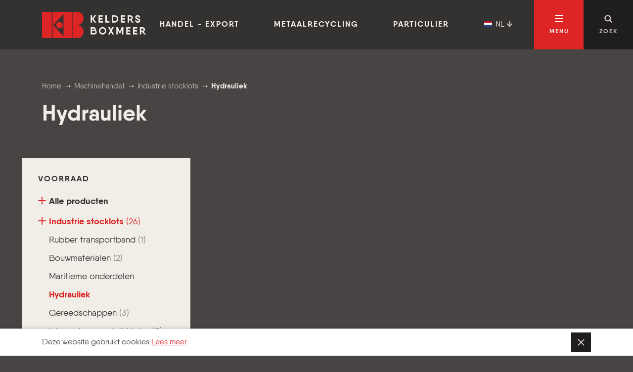

--- FILE ---
content_type: text/html; charset=UTF-8
request_url: https://www.kelders-boxmeer.com/nl/machinehandel/industrie-stocklots/hydrauliek
body_size: 12585
content:
<!DOCTYPE html>
<html class="no-js" lang="nl" data-controller="lazyloading">
<head>
    <meta charset="utf-8">

    <!-- Built by OrangeTalent -->

    <title>Hydrauliek - Kelders Boxmeer</title>

    <meta name="robots" content="index, follow">
    <meta name="author" content="Kelders Boxmeer">
    <meta name="description" content="">
    <meta name="viewport" content="width=device-width, initial-scale=1">
    

    <meta name="csrf-token" content="nycJVZ09izYW83K5nHCh6K2TwUZDeXcIT16AQQuo">

    <meta name="twitter:card" content="summary_large_image">
    <meta name="twitter:site" content="https://twitter.com/keldersboxmeer">
    <meta name="twitter:creator" content="">
    <meta name="twitter:title" content="Hydrauliek - Kelders Boxmeer">
    <meta name="twitter:description" content="">
    <meta name="twitter:image:src" content="https://www.kelders-boxmeer.com/front_assets/img/social-image.jpg">

    <meta property="og:url" content="https://www.kelders-boxmeer.com/nl/machinehandel/industrie-stocklots/hydrauliek">
    <meta property="og:type" content="website">
    <meta property="og:title" content="Hydrauliek - Kelders Boxmeer">
    <meta property="og:image" content="https://www.kelders-boxmeer.com/front_assets/img/social-image.jpg"/>
    <meta property="og:description" content="">
    <meta property="og:site_name" content="">

    <link rel="apple-touch-icon" sizes="180x180" href="/front_assets/icons/favicon/apple-touch-icon.png">
    <link rel="icon" type="image/png" sizes="32x32" href="/front_assets/icons/favicon/favicon-32x32.png">
    <link rel="icon" type="image/png" sizes="16x16" href="/front_assets/icons/favicon/favicon-16x16.png">
    <link rel="manifest" href="/front_assets/icons/favicon/site.webmanifest">
    <link rel="mask-icon" href="/front_assets/icons/favicon/safari-pinned-tab.svg" color="#5bbad5">
    <meta name="msapplication-TileColor" content="#2b5797">
    <meta name="theme-color" content="#ffffff">

    <link rel="preload" href="/front_assets/fonts/393727_0_0.woff2" as="font" type="font/woff2" crossorigin>
    <link rel="preload" href="/front_assets/fonts/393727_1_0.woff2" as="font" type="font/woff2" crossorigin>

    <!-- Global site tag (gtag.js) - Google Analytics -->
    <script async src="https://www.googletagmanager.com/gtag/js?id=UA-11147959-1"></script>
    <script>
      window.dataLayer = window.dataLayer || [];
      function gtag(){dataLayer.push(arguments);}
      gtag('js', new Date());

      gtag('config', 'UA-11147959-1');
    </script>

    <script>
        var clsName = document.documentElement.className;
        clsName = clsName.replace('no-js', 'js');
        var loadJS = function (src, callback) {
            var script = document.createElement('script'),
                loaded;
            script.setAttribute('src', src);
            if (callback) {
                script.onreadystatechange = script.onload = function () {
                    if (!loaded) {
                        callback();
                    }
                    loaded = true;
                };
            }
            document.getElementsByTagName('head')[0].appendChild(script);
        };
    </script>

    <script type="application/ld+json">
        {
            "@context": "http://schema.org",
            "@type": "Organization",
            "image": "/front_assets/img/logo.png",
            "@id": "https://www.kelders-boxmeer.com",
            "name": "Kelders Boxmeer",
            "address": {
                "@type": "PostalAddress",
                "streetAddress": "Kleine Broekstraat 20",
                "addressLocality": "Boxmeer",
                "postalCode": "5831 AP",
                "addressCountry": "Boxmeer"
            },
            "url": "https://www.kelders-boxmeer.com",
            "telephone": "+31 (0)485 - 571 416",
            "contactPoint": [{
                "@type": "ContactPoint",
                "telephone": "+31485571416",
                "contactType": "customer service",
                "areaServed": "nl",
                "availableLanguage": "Dutch"
            }],
            "sameAs": [
                            "https://twitter.com/keldersboxmeer",
                    "https://www.facebook.com/KeldersBoxmeer/"
                ]
    }
    </script>

    <link rel="stylesheet" href="/front_assets/css/app.css?id=c873bd631bb85938c0db">

    <script src="https://challenges.cloudflare.com/turnstile/v0/api.js" async defer></script>
</head>
<body class="">
    <svg aria-hidden="true" style="position: absolute; width: 0; height: 0; overflow: hidden;" version="1.1" xmlns="http://www.w3.org/2000/svg" xmlns:xlink="http://www.w3.org/1999/xlink">
<defs>
<symbol id="icon-print" viewBox="0 0 26 28">
<title>print</title>
<path d="M6 24h14v-4h-14v4zM6 14h14v-6h-2.5c-0.828 0-1.5-0.672-1.5-1.5v-2.5h-10v10zM24 15c0-0.547-0.453-1-1-1s-1 0.453-1 1 0.453 1 1 1 1-0.453 1-1zM26 15v6.5c0 0.266-0.234 0.5-0.5 0.5h-3.5v2.5c0 0.828-0.672 1.5-1.5 1.5h-15c-0.828 0-1.5-0.672-1.5-1.5v-2.5h-3.5c-0.266 0-0.5-0.234-0.5-0.5v-6.5c0-1.641 1.359-3 3-3h1v-8.5c0-0.828 0.672-1.5 1.5-1.5h10.5c0.828 0 1.969 0.469 2.562 1.062l2.375 2.375c0.594 0.594 1.062 1.734 1.062 2.562v4h1c1.641 0 3 1.359 3 3z"></path>
</symbol>
<symbol id="icon-arrow-down" viewBox="0 0 32 32">
<title>arrow-down</title>
<path d="M16 31.5l-9-9h7.33v-22h3.32v22h7.35z"></path>
</symbol>
<symbol id="icon-arrow-up" viewBox="0 0 32 32">
<title>arrow-up</title>
<path d="M16 0.5l9 9h-7.33v22h-3.32v-22h-7.35z"></path>
</symbol>
<symbol id="icon-zoom" viewBox="0 0 32 32">
<title>zoom</title>
<path d="M31 27.64l-8.5-8.48c0.088-0.159 0.154-0.344 0.188-0.539l0.002-0.011c0.858-1.401 1.437-3.062 1.616-4.841l0.004-0.049c0-0.4 0.060-0.82 0.060-1.22-0.004-1.412-0.245-2.766-0.686-4.026l0.026 0.086c-0.625-1.752-1.6-3.244-2.847-4.457l-0.003-0.003c-2.166-2.139-5.144-3.46-8.43-3.46s-6.264 1.321-8.431 3.461l0.001-0.001c-1.458 1.432-2.536 3.246-3.072 5.28l-0.018 0.080c-0.262 0.919-0.413 1.974-0.413 3.065s0.151 2.146 0.432 3.147l-0.020-0.082c0.547 2.133 1.626 3.965 3.089 5.409l0.001 0.001c2.162 2.14 5.136 3.464 8.419 3.47h0.001c2.451-0.019 4.725-0.759 6.625-2.018l-0.045 0.028 0.3-0.19 8.54 8.52c0.256 0.282 0.601 0.479 0.989 0.548l0.011 0.002c0.029 0.005 0.061 0.007 0.095 0.007s0.066-0.003 0.099-0.008l-0.004 0c0.225-0.010 0.434-0.072 0.617-0.174l-0.007 0.004c0.285-0.171 0.532-0.366 0.749-0.589l0.001-0.001 0.38-0.39c0.225-0.217 0.423-0.46 0.591-0.724l0.009-0.016c0.095-0.182 0.151-0.398 0.151-0.626 0-0.022-0.001-0.045-0.002-0.067l0 0.003v-0.15c-0.046-0.397-0.237-0.743-0.518-0.988l-0.002-0.002zM21.89 15.060c-1.164 4.215-4.96 7.26-9.469 7.27h-0.001c-2.703-0.026-5.148-1.112-6.942-2.862l0.002 0.002c-1.724-1.794-2.786-4.235-2.786-6.925s1.062-5.131 2.789-6.928l-0.003 0.003c1.787-1.758 4.234-2.85 6.936-2.87l0.004-0c0.050-0.001 0.108-0.002 0.167-0.002 2.65 0 5.041 1.104 6.74 2.878l0.003 0.003c1.785 1.763 2.891 4.211 2.891 6.917 0 0.894-0.121 1.76-0.347 2.582l0.016-0.068z"></path>
<path d="M13.58 7.51h-2.31v3.86h-3.86v2.31h3.86v3.88h2.31v-3.88h3.88v-2.31h-3.88z"></path>
</symbol>
<symbol id="icon-twitter" viewBox="0 0 32 32">
<title>twitter</title>
<path d="M31.5 6.4c-1.066 0.487-2.303 0.84-3.6 0.994l-0.060 0.006c1.317-0.788 2.308-2.005 2.787-3.455l0.013-0.045c-1.151 0.697-2.491 1.231-3.918 1.526l-0.082 0.014c-1.163-1.248-2.816-2.026-4.65-2.026-3.507 0-6.35 2.843-6.35 6.35 0 0.005 0 0.011 0 0.017v-0.001c0 0.514 0.055 1.014 0.158 1.497l-0.008-0.047c-5.306-0.266-9.974-2.792-13.094-6.627l-0.026-0.033c-0.54 0.915-0.858 2.016-0.858 3.191 0 2.209 1.126 4.154 2.835 5.295l0.023 0.015c-1.060-0.039-2.044-0.335-2.901-0.826l0.031 0.016v0.080c0 0.002 0 0.005 0 0.008 0 3.063 2.165 5.62 5.049 6.225l0.041 0.007c-0.5 0.133-1.073 0.21-1.664 0.21-0.002 0-0.004 0-0.006 0h0c-0.005 0-0.011 0-0.017 0-0.424 0-0.841-0.033-1.248-0.096l0.045 0.006c0.843 2.539 3.174 4.347 5.934 4.4l0.006 0c-2.145 1.696-4.889 2.72-7.872 2.72-0.024 0-0.048-0-0.072-0l0.004 0c-0.51 0-1 0-1.53-0.080 2.748 1.787 6.11 2.85 9.72 2.85 0.014 0 0.028-0 0.042-0h-0.002c0.033 0 0.072 0 0.111 0 9.878 0 17.898-7.957 17.999-17.811l0-0.010v-0.26c0-0.28 0-0.55 0-0.83 1.233-0.92 2.279-2.004 3.13-3.234l0.030-0.046z"></path>
</symbol>
<symbol id="icon-search" viewBox="0 0 32 32">
<title>search</title>
<path d="M22 13.61c0 0.003 0 0.006 0 0.010 0 4.612-3.738 8.35-8.35 8.35s-8.35-3.738-8.35-8.35c0-4.612 3.738-8.35 8.35-8.35 0.004 0 0.007 0 0.011 0h-0.001c4.601 0.011 8.329 3.739 8.34 8.339v0.001zM31.54 29.11c0-0.001 0-0.002 0-0.002 0-0.651-0.264-1.241-0.69-1.668l-6.39-6.39c1.444-2.077 2.307-4.653 2.307-7.43 0-7.246-5.874-13.12-13.12-13.12-0.009 0-0.019 0-0.028 0h0.001c-0.003 0-0.007 0-0.010 0-7.237 0-13.104 5.864-13.11 13.099v0.001c0 0 0 0 0 0 0 7.244 5.867 13.119 13.109 13.13h0.001c0.004 0 0.009 0 0.014 0 2.773 0 5.344-0.864 7.459-2.338l-0.043 0.028 6.39 6.37c0.424 0.436 1.015 0.707 1.669 0.71h0c0 0 0 0 0 0 1.322 0 2.394-1.069 2.4-2.389v-0.001z"></path>
</symbol>
<symbol id="icon-plus" viewBox="0 0 32 32">
<title>plus</title>
<path d="M0.5 14.060h31v3.88h-31v-3.88z"></path>
<path d="M14.060 0.5h3.88v31h-3.88v-31z"></path>
</symbol>
<symbol id="icon-phone" viewBox="0 0 32 32">
<title>phone</title>
<path d="M31.5 25c0.002-0.022 0.003-0.048 0.003-0.074 0-0.139-0.027-0.271-0.075-0.393l0.003 0.007c-0.15-0.46-1.23-0.95-1.67-1.17-1.26-0.72-2.53-1.37-3.76-2.13-0.58-0.35-1.28-1-2-1-1.35 0-3.31 4-4.49 4-0.727-0.149-1.367-0.449-1.911-0.868l0.011 0.008c-3.845-2.079-6.921-5.155-8.943-8.885l-0.057-0.115c-0.405-0.532-0.704-1.167-0.854-1.858l-0.006-0.032c0-1.19 4-3.15 4-4.49 0-0.68-0.66-1.39-1-2-0.75-1.22-1.4-2.5-2.1-3.76-0.22-0.43-0.65-1.51-1.16-1.67-0.117-0.040-0.252-0.064-0.393-0.064-0.034 0-0.068 0.001-0.102 0.004l0.004-0c-1.097 0.072-2.119 0.315-3.065 0.704l0.065-0.024c-1.053 0.626-1.875 1.544-2.365 2.643l-0.015 0.037c-0.693 1.186-1.107 2.608-1.12 4.126l-0 0.004c0.176 2.111 0.71 4.056 1.544 5.834l-0.044-0.104c0.523 1.476 1.141 2.747 1.879 3.935l-0.049-0.085c2.82 4.234 6.349 7.757 10.453 10.485l0.137 0.085c1.101 0.686 2.37 1.309 3.703 1.802l0.147 0.048c1.674 0.79 3.619 1.324 5.668 1.496l0.062 0.004c1.509-0.024 2.916-0.441 4.13-1.152l-0.040 0.022c1.156-0.491 2.093-1.312 2.716-2.344l0.014-0.026c0.364-0.881 0.607-1.902 0.678-2.97l0.002-0.030z"></path>
</symbol>
<symbol id="icon-minus" viewBox="0 0 32 32">
<title>minus</title>
<path d="M0.5 14.060h31v3.88h-31v-3.88z"></path>
</symbol>
<symbol id="icon-envelope" viewBox="0 0 32 32">
<title>envelope</title>
<path d="M31.5 11.68c-0.514 0.556-1.081 1.050-1.696 1.478l-0.034 0.022c-2.88 2-5.79 3.93-8.61 6-1.387 1.245-3.157 2.089-5.114 2.335l-0.046 0.005c-1.996-0.269-3.755-1.125-5.137-2.387l0.007 0.007c-2.82-2.060-5.72-4-8.59-6-0.66-0.444-1.234-0.939-1.744-1.493l-0.006-0.007v13.76c0.006 1.528 1.242 2.764 2.769 2.77h25.431c1.53 0 2.77-1.24 2.77-2.77v0zM31.5 6.6c-0.006-1.528-1.242-2.764-2.769-2.77h-25.441c-1.542 0.006-2.79 1.257-2.79 2.8 0 0.007 0 0.014 0 0.021v-0.001c0 0.11 0 0.22 0 0.33 0.381 1.842 1.474 3.378 2.973 4.334l0.027 0.016c2.67 1.87 5.39 3.74 8.070 5.67 1.12 0.78 3 2.37 4.42 2.37v0c1.4 0 3.3-1.59 4.42-2.37 2.68-1.88 5.4-3.75 8.1-5.62 1.664-1.013 2.804-2.746 2.988-4.756l0.002-0.024z"></path>
</symbol>
<symbol id="icon-facebook" viewBox="0 0 32 32">
<title>facebook</title>
<path d="M24.050 0.72c-1.221-0.14-2.636-0.22-4.070-0.22-0.063 0-0.126 0-0.189 0l0.010-0c-4.21 0-7.1 2.57-7.1 7.28v4.070h-4.7v5.51h4.7v14.14h5.7v-14.14h4.73l0.73-5.52h-5.46v-3.52c0-1.58 0.44-2.68 2.72-2.68h2.93z"></path>
</symbol>
<symbol id="icon-download" viewBox="0 0 32 32">
<title>download</title>
<path d="M24.35 26.73c0 0.003 0 0.006 0 0.010 0 0.663-0.537 1.2-1.2 1.2s-1.2-0.537-1.2-1.2c0-0.663 0.537-1.2 1.2-1.2v0c0 0 0 0 0 0 0.659 0 1.194 0.532 1.2 1.189v0.001zM29.11 26.73c0 0.657-0.533 1.19-1.19 1.19v0c-0.657 0-1.19-0.533-1.19-1.19s0.533-1.19 1.19-1.19v0c0.657 0 1.19 0.533 1.19 1.19v0zM31.5 22.56c0-0.989-0.801-1.79-1.79-1.79v0h-8.64l-2.54 2.53c-0.654 0.619-1.54 1-2.514 1-0.009 0-0.018-0-0.027-0h0.001c-0.008 0-0.017 0-0.026 0-0.968 0-1.847-0.381-2.495-1.001l0.001 0.001-2.47-2.53h-8.71c-0.989 0-1.79 0.801-1.79 1.79v0 6c0 0.989 0.801 1.79 1.79 1.79v0h27.42c0.989 0 1.79-0.801 1.79-1.79v0zM25.45 12c-0.187-0.432-0.609-0.728-1.1-0.73h-4.77v-8.38c-0.006-0.657-0.534-1.189-1.189-1.2h-4.781c-0.656 0.011-1.184 0.543-1.19 1.199v8.341h-4.77c-0.496 0.013-0.916 0.325-1.087 0.762l-0.003 0.008c-0.062 0.137-0.098 0.297-0.098 0.466 0 0.328 0.138 0.624 0.358 0.834l0 0 8.34 8.35c0.212 0.216 0.508 0.35 0.835 0.35s0.623-0.134 0.835-0.35l0-0 8.35-8.35c0.221-0.21 0.358-0.506 0.358-0.834 0-0.169-0.036-0.329-0.101-0.473l0.003 0.007z"></path>
</symbol>
<symbol id="icon-close" viewBox="0 0 32 32">
<title>close</title>
<path d="M16 18.58l-12.91 12.92-2.59-2.59 12.92-12.91-12.92-12.92 2.59-2.58 12.91 12.92 12.92-12.92 2.58 2.58-12.92 12.92 12.92 12.91-2.58 2.59z"></path>
</symbol>
<symbol id="icon-clock" viewBox="0 0 32 32">
<title>clock</title>
<path d="M16 31.5c-8.56 0-15.5-6.94-15.5-15.5s6.94-15.5 15.5-15.5c8.56 0 15.5 6.94 15.5 15.5v0c0 8.56-6.94 15.5-15.5 15.5v0zM16 5c-6.075 0-11 4.925-11 11s4.925 11 11 11c6.075 0 11-4.925 11-11v0c0-6.075-4.925-11-11-11v0zM18.58 17.92c0 0.003 0 0.007 0 0.010 0 0.348-0.282 0.63-0.63 0.63-0.004 0-0.007-0-0.011-0h-6.459c-0.003 0-0.006 0-0.010 0-0.353 0-0.64-0.287-0.64-0.64 0-0 0-0 0-0v0-1.27c-0-0.003-0-0.007-0-0.010 0-0.353 0.287-0.64 0.64-0.64 0.004 0 0.007 0 0.011 0h4.519v-7.1c-0-0.003-0-0.007-0-0.010 0-0.353 0.287-0.64 0.64-0.64 0.004 0 0.007 0 0.011 0h1.289c0.003-0 0.007-0 0.010-0 0.348 0 0.63 0.282 0.63 0.63 0 0.007-0 0.014-0 0.021l0-0.001z"></path>
</symbol>
<symbol id="icon-arrow-small-right" viewBox="0 0 32 32">
<title>arrow-small-right</title>
<path d="M18.36 2.86h-7.48l10.42 10.43h-20.8v5.42h20.8l-10.42 10.43h7.48l13.14-13.14z"></path>
</symbol>
<symbol id="icon-arrow-right" viewBox="0 0 32 32">
<title>arrow-right</title>
<path d="M31.5 16l-9 9v-7.35h-22v-3.32h22v-7.33z"></path>
</symbol>
<symbol id="icon-arrow-left" viewBox="0 0 32 32">
<title>arrow-left</title>
<path d="M0.5 16l9-9v7.33h22v3.32h-22v7.35z"></path>
</symbol>
<symbol id="icon-arrow-small-down" viewBox="0 0 32 32">
<title>arrow-small-down</title>
<path d="M18.76 21.050l0.36-20.55h-5.7l-0.36 20.55-10.28-10.41-0.13 7.57 13.050 13.29 13.52-13.29 0.13-7.57z"></path>
</symbol>
<symbol id="icon-warning" viewBox="68 64 504 480">
<title>warning</title>
<path d="M320 64C334.7 64 348.2 72.1 355.2 85L571.2 485C577.9 497.4 577.6 512.4 570.4 524.5C563.2 536.6 550.1 544 536 544L104 544C89.9 544 76.8 536.6 69.6 524.5C62.4 512.4 62.1 497.4 68.8 485L284.8 85C291.8 72.1 305.3 64 320 64zM320 416C302.3 416 288 430.3 288 448C288 465.7 302.3 480 320 480C337.7 480 352 465.7 352 448C352 430.3 337.7 416 320 416zM320 224C301.8 224 287.3 239.5 288.6 257.7L296 361.7C296.9 374.2 307.4 384 319.9 384C332.5 384 342.9 374.3 343.8 361.7L351.2 257.7C352.5 239.5 338.1 224 319.8 224z"/>
</symbol>
</defs>
</svg>

    <a href="#main" class="go-to-content sr-only sr-only-focusable">
        Ga naar inhoud
    </a>

    <header class="header js-header d-print-none">
    <div class="nav-main">
        <div class="nav-main__container container d-flex flex-wrap">
            <a href="/nl" class="brand">
                <span class="sr-only">Kelders Boxmeer</span>
            </a>

                            <ul class="nav-main__navigation d-none d-lg-flex mx-lg-auto js-navigation">
                                            <li class="nav-main__navigation-item">
                            <a href="/nl/machinehandel" class="nav-main__navigation-link js-navigation-link">
                                Handel - Export
                                
                            </a>
                        </li>
                                            <li class="nav-main__navigation-item">
                            <a href="/nl/metaal-recycling" class="nav-main__navigation-link js-navigation-link">
                                Metaalrecycling
                                
                            </a>
                        </li>
                                            <li class="nav-main__navigation-item">
                            <a href="/nl/particulier" class="nav-main__navigation-link js-navigation-link">
                                Particulier
                                
                            </a>
                        </li>
                                    </ul>
            
            <div class="nav-main-languages">
                <button
                    type="button"
                    class="btn--reset nav-main-languages__toggler"
                >
                    <img src="/front_assets/img/flags/nl.svg" width="16" alt="nl">
                    NL

                    <svg class="icon icon-arrow-small-down " aria-hidden="true"><use xlink:href="#icon-arrow-small-down"></use></svg>
                </button>

                <ul class="nav-main-languages__dropdown">
                                            
                        <li>
                            <a href="/en">
                                <img src="/front_assets/img/flags/gb.svg" width="16" alt="gb">
                                English
                            </a>
                        </li>
                                            
                        <li>
                            <a href="/de">
                                <img src="/front_assets/img/flags/de.svg" width="16" alt="de">
                                Deutsch
                            </a>
                        </li>
                                    </ul>
            </div>

            <button
                class="nav-toggler btn--reset ml-auto ml-lg-0 js-nav-toggler"
                type="button"
                aria-controls="navigation"
                aria-expanded="false"
                aria-label="Open navigatie"
            >
                <span class="nav-toggler__icon"></span>
                <span
                    class="nav-toggler__text"
                    data-expanded-text="Sluit"
                    data-collapsed-text="Menu"
                >
                    Menu
                </span>
            </button>

            <button
                class="search-toggler btn--reset js-search-toggler"
                type="button"
            >
                <span class="search-toggler__icon"><svg class="icon icon-search " aria-hidden="true"><use xlink:href="#icon-search"></use></svg></span>
                <span
                    class="search-toggler__text"
                    data-expanded-text="Sluit"
                    data-collapsed-text="Zoek"
                >
                    Zoek
                </span>
            </button>
        </div>

        <form
    action="https://www.kelders-boxmeer.com/nl/zoeken"
    method="GET"
    class="nav-main-search js-search"
>
    <label for="search-4147746" class="sr-only">
        Zoeken
    </label>

    <input
        class="nav-main-search__input form-control js-search-input"
        type="search"
        name="q"
        id="search-4147746"
        placeholder="Vul zoekterm in"
        value=""
        autocomplete="off"
    >

    <button type="submit" class="nav-main-search__submit btn btn--primary js-search-submit">
        Zoek
    </button>
</form>

    </div>
</header>

    <nav id="navigation" class="nav-overlay js-nav-overlay" aria-label="Hoofdnavigatie">
        <div class="nav-overlay__container container">
            <ul class="nav-overlay__list">
                                    
                    <li class="nav-overlay__item">
                        <a
                            href="/nl/machinehandel"
                            class="nav-overlay__link js-nav-overlay-link"
                        >
                            <svg class="icon icon-arrow-right " aria-hidden="true"><use xlink:href="#icon-arrow-right"></use></svg> Handel - Export
                            
                        </a>
                    </li>
                                    
                    <li class="nav-overlay__item">
                        <a
                            href="/nl/metaal-recycling"
                            class="nav-overlay__link js-nav-overlay-link"
                        >
                            <svg class="icon icon-arrow-right " aria-hidden="true"><use xlink:href="#icon-arrow-right"></use></svg> Metaalrecycling
                            
                        </a>
                    </li>
                                    
                    <li class="nav-overlay__item">
                        <a
                            href="/nl/particulier"
                            class="nav-overlay__link js-nav-overlay-link"
                        >
                            <svg class="icon icon-arrow-right " aria-hidden="true"><use xlink:href="#icon-arrow-right"></use></svg> Particulier
                            
                        </a>
                    </li>
                                    
                    <li class="nav-overlay__item">
                        <a
                            href="/nl/over-ons"
                            class="nav-overlay__link js-nav-overlay-link"
                        >
                            <svg class="icon icon-arrow-right " aria-hidden="true"><use xlink:href="#icon-arrow-right"></use></svg> Over ons
                            
                        </a>
                    </li>
                                    
                    <li class="nav-overlay__item">
                        <a
                            href="/nl/nieuws"
                            class="nav-overlay__link js-nav-overlay-link"
                        >
                            <svg class="icon icon-arrow-right " aria-hidden="true"><use xlink:href="#icon-arrow-right"></use></svg> Nieuws
                            
                        </a>
                    </li>
                                    
                    <li class="nav-overlay__item mb-md-0">
                        <a
                            href="/nl/contact"
                            class="nav-overlay__link js-nav-overlay-link"
                        >
                            <svg class="icon icon-arrow-right " aria-hidden="true"><use xlink:href="#icon-arrow-right"></use></svg> Contact
                            
                        </a>
                    </li>
                
                <li class="nav-overlay__item nav-overlay__item--languages d-flex flex-wrap align-items-center d-md-none">
                                            
                        <a href="/en" class="nav-overlay__language">
                            <img src="/front_assets/img/flags/gb.svg" width="16" alt="gb">
                            English
                        </a>
                                            
                        <a href="/de" class="nav-overlay__language ml-4">
                            <img src="/front_assets/img/flags/de.svg" width="16" alt="de">
                            Deutsch
                        </a>
                                    </li>

                <li class="nav-overlay__item d-flex flex-wrap align-items-center d-md-none">
                                            <a
                            href="https://www.facebook.com/KeldersBoxmeer/"
                            class="btn btn--lined btn--icon-only mr-3"
                            target="_blank"
                            rel="nofollow noopener"
                            role="button"
                        >
                            <svg class="icon icon-facebook u-color-mute" aria-hidden="true"><use xlink:href="#icon-facebook"></use></svg>
                        </a>
                    
                                            <a
                            href="https://twitter.com/keldersboxmeer"
                            class="btn btn--lined btn--icon-only"
                            target="_blank"
                            rel="nofollow noopener"
                            role="button"
                        >
                            <svg class="icon icon-twitter u-color-mute" aria-hidden="true"><use xlink:href="#icon-twitter"></use></svg>
                        </a>
                                    </li>
            </ul>

            <div class="nav-overlay__aside d-none d-md-flex">
                <div class="nav-overlay__aside-section">
                    <div class="nav-overlay__heading">Adres</div>
                    <address class="font-normal font-size-sm lheight-wide">
                        Kleine Broekstraat 20<br>
                        5831 AP Boxmeer<br>
                        The Netherlands
                    </address>
                </div>

                <div class="nav-overlay__aside-section nav-overlay__business-hours">
                    <div class="nav-overlay__heading">Openingstijden</div>
                    <p class="mb-0 font-size-sm lheight-wide">Openingstijden Maandag, Donderdag &amp; Vrijdag  9.00 - 12.00 &amp; 12.30 - 17.00 Dinsdag &amp; Woensdag gesloten ( alleen telefonisch bereikbaar)</p>
                </div>

                <div class="nav-overlay__aside-section">
                    <div class="nav-overlay__heading">Bel ons</div>
                    <a href="tel:+31485571416" class="font-size-sm">
                        +31 (0)485 - 571 416
                    </a>
                </div>

                <div class="nav-overlay__aside-section nav-overlay__social-media">
                    <div class="nav-overlay__heading">Volg ons</div>
                    <div>
                                                    <a
                                href="https://www.facebook.com/KeldersBoxmeer/"
                                class="mr-3"
                                target="_blank"
                                rel="nofollow noopener"
                            >
                                <svg class="icon icon-facebook u-color-mute" aria-hidden="true"><use xlink:href="#icon-facebook"></use></svg>
                            </a>
                        
                                                    <a
                                href="https://twitter.com/keldersboxmeer"
                                target="_blank"
                                rel="nofollow noopener"
                            >
                                <svg class="icon icon-twitter u-color-mute" aria-hidden="true"><use xlink:href="#icon-twitter"></use></svg>
                            </a>
                                            </div>
                </div>

                <div>
                                            
                        <a href="/en" class="nav-overlay__language ">
                            <img src="/front_assets/img/flags/gb.svg" width="16" alt="gb">
                            English
                        </a>
                                            
                        <a href="/de" class="nav-overlay__language ml-5">
                            <img src="/front_assets/img/flags/de.svg" width="16" alt="de">
                            Deutsch
                        </a>
                                    </div>
            </div>
        </div>
    </nav>

        <main id="main" tabindex="-1">
        
        <div class="container pt-3 pt-md-4 pt-lg-5">
            <nav role="navigation" aria-label="Kruimelpad" class="d-print-none">
    <ol class="breadcrumb d-none d-sm-block" itemscope itemtype="http://schema.org/BreadcrumbList">
        <li class="breadcrumb__item" itemprop="itemListElement" itemscope itemtype="http://schema.org/ListItem">
            <a href="/" class="breadcrumb__link" itemprop="item">
                <span itemprop="name">
                    Home
                </span>
            </a>

            <svg class="icon icon-arrow-right " aria-hidden="true"><use xlink:href="#icon-arrow-right"></use></svg>

            <meta itemprop="position" content="0" />
        </li>

                    <li class="breadcrumb__item" itemprop="itemListElement" itemscope itemtype="http://schema.org/ListItem">
                <a href="/nl/machinehandel" class="breadcrumb__link" itemprop="item">
                    <span itemprop="name">
                        Machinehandel
                    </span>
                </a>

                <svg class="icon icon-arrow-right " aria-hidden="true"><use xlink:href="#icon-arrow-right"></use></svg>

                <meta itemprop="position" content="1" />
            </li>
                    <li class="breadcrumb__item" itemprop="itemListElement" itemscope itemtype="http://schema.org/ListItem">
                <a href="/nl/machinehandel/industrie-stocklots" class="breadcrumb__link" itemprop="item">
                    <span itemprop="name">
                        Industrie stocklots
                    </span>
                </a>

                <svg class="icon icon-arrow-right " aria-hidden="true"><use xlink:href="#icon-arrow-right"></use></svg>

                <meta itemprop="position" content="2" />
            </li>
                    <li class="breadcrumb__item" itemprop="itemListElement" itemscope itemtype="http://schema.org/ListItem">
                <a href="/nl/machinehandel/industrie-stocklots/hydrauliek" class="breadcrumb__link" itemprop="item">
                    <span itemprop="name">
                        Hydrauliek
                    </span>
                </a>

                <svg class="icon icon-arrow-right " aria-hidden="true"><use xlink:href="#icon-arrow-right"></use></svg>

                <meta itemprop="position" content="3" />
            </li>
        
            </ol>

    <div class="breadcrumb__item d-sm-none">
        <a href="https://www.kelders-boxmeer.com" class="breadcrumb__link">
            <svg class="icon icon-arrow-left " aria-hidden="true"><use xlink:href="#icon-arrow-left"></use></svg> Terug
        </a>
    </div>
</nav>

            <h1 class="my-3 mb-md-4 mb-lg-5">Hydrauliek</h1>

            <div class="row row--wide-gutters mb-md-4 mb-lg-5 mb-xl-6">
                <div class="col-md-6 col-lg-5 col-xl-4 category-nav-column mb-3 mb-md-0 pr-xxl-0">
                    <nav class="category-nav bg-mute p-2 p-md-3 p-xl-4">
                        <div class="category-nav__title mb-2 mb-xl-3">
                            Voorraad
                        </div>

                        <ul class="category-nav__list">
                                                            <li class="category-nav__item">
                                    <a href="/nl/machinehandel/alle-producten" class="category-nav__link
                                        
                                    ">
                                        <svg class="icon icon-plus " aria-hidden="true"><use xlink:href="#icon-plus"></use></svg>
                                        Alle producten
                                                                            </a>

                                    <ul class="category-nav__dropdown">
                                                                            </ul>
                                </li>
                                                            <li class="category-nav__item">
                                    <a href="/nl/machinehandel/industrie-stocklots" class="category-nav__link
                                        is-active
                                    ">
                                        <svg class="icon icon-plus " aria-hidden="true"><use xlink:href="#icon-plus"></use></svg>
                                        Industrie stocklots
                                                                                    <span class="category-nav__amount">(26)</span>
                                                                            </a>

                                    <ul class="category-nav__dropdown">
                                                                                    <li class="category-nav__dropdown-item">
                                                <a href="/nl/machinehandel/industrie-stocklots/rubber-transportband" class="category-nav__link category-nav__dropdown-link ">
                                                    Rubber transportband
                                                                                                            <span class="category-nav__dropdown-amount">(1)</span>
                                                                                                    </a>
                                            </li>
                                                                                    <li class="category-nav__dropdown-item">
                                                <a href="/nl/machinehandel/industrie-stocklots/bouwmaterialen" class="category-nav__link category-nav__dropdown-link ">
                                                    Bouwmaterialen
                                                                                                            <span class="category-nav__dropdown-amount">(2)</span>
                                                                                                    </a>
                                            </li>
                                                                                    <li class="category-nav__dropdown-item">
                                                <a href="/nl/machinehandel/industrie-stocklots/maritieme-onderdelen" class="category-nav__link category-nav__dropdown-link ">
                                                    Maritieme onderdelen
                                                                                                    </a>
                                            </li>
                                                                                    <li class="category-nav__dropdown-item">
                                                <a href="/nl/machinehandel/industrie-stocklots/hydrauliek" class="category-nav__link category-nav__dropdown-link is-active">
                                                    Hydrauliek
                                                                                                    </a>
                                            </li>
                                                                                    <li class="category-nav__dropdown-item">
                                                <a href="/nl/machinehandel/industrie-stocklots/gereedschappen" class="category-nav__link category-nav__dropdown-link ">
                                                    Gereedschappen
                                                                                                            <span class="category-nav__dropdown-amount">(3)</span>
                                                                                                    </a>
                                            </li>
                                                                                    <li class="category-nav__dropdown-item">
                                                <a href="/nl/machinehandel/industrie-stocklots/interne-transportmiddelen" class="category-nav__link category-nav__dropdown-link ">
                                                    Interne transportmiddelen
                                                                                                            <span class="category-nav__dropdown-amount">(5)</span>
                                                                                                    </a>
                                            </li>
                                                                                    <li class="category-nav__dropdown-item">
                                                <a href="/nl/machinehandel/industrie-stocklots/vrachtauto-auto-onderdelen" class="category-nav__link category-nav__dropdown-link ">
                                                    Vrachtauto - auto onderdelen
                                                                                                            <span class="category-nav__dropdown-amount">(3)</span>
                                                                                                    </a>
                                            </li>
                                                                                    <li class="category-nav__dropdown-item">
                                                <a href="/nl/machinehandel/industrie-stocklots/kogellagers" class="category-nav__link category-nav__dropdown-link ">
                                                    Kogellagers
                                                                                                            <span class="category-nav__dropdown-amount">(7)</span>
                                                                                                    </a>
                                            </li>
                                                                                    <li class="category-nav__dropdown-item">
                                                <a href="/nl/machinehandel/industrie-stocklots/bouten-moeren" class="category-nav__link category-nav__dropdown-link ">
                                                    Bouten- moeren
                                                                                                            <span class="category-nav__dropdown-amount">(3)</span>
                                                                                                    </a>
                                            </li>
                                                                                    <li class="category-nav__dropdown-item">
                                                <a href="/nl/machinehandel/industrie-stocklots/elektronische-componten" class="category-nav__link category-nav__dropdown-link ">
                                                    Elektronische componten
                                                                                                            <span class="category-nav__dropdown-amount">(1)</span>
                                                                                                    </a>
                                            </li>
                                                                                    <li class="category-nav__dropdown-item">
                                                <a href="/nl/machinehandel/industrie-stocklots/machinegereedschappen" class="category-nav__link category-nav__dropdown-link ">
                                                    Machinegereedschappen
                                                                                                            <span class="category-nav__dropdown-amount">(1)</span>
                                                                                                    </a>
                                            </li>
                                                                                    <li class="category-nav__dropdown-item">
                                                <a href="/nl/machinehandel/industrie-stocklots/afsluiters" class="category-nav__link category-nav__dropdown-link ">
                                                    Afsluiters
                                                                                                    </a>
                                            </li>
                                                                                    <li class="category-nav__dropdown-item">
                                                <a href="/nl/machinehandel/industrie-stocklots/handling-materialen" class="category-nav__link category-nav__dropdown-link ">
                                                    Handling Materialen
                                                                                                    </a>
                                            </li>
                                                                                    <li class="category-nav__dropdown-item">
                                                <a href="/nl/machinehandel/industrie-stocklots/lasdraad-en-electroden" class="category-nav__link category-nav__dropdown-link ">
                                                    Lasdraad en electroden
                                                                                                    </a>
                                            </li>
                                                                            </ul>
                                </li>
                                                            <li class="category-nav__item">
                                    <a href="/nl/machinehandel/steel-stocklots" class="category-nav__link
                                        
                                    ">
                                        <svg class="icon icon-plus " aria-hidden="true"><use xlink:href="#icon-plus"></use></svg>
                                        Steel Stocklots
                                                                                    <span class="category-nav__amount">(21)</span>
                                                                            </a>

                                    <ul class="category-nav__dropdown">
                                                                                    <li class="category-nav__dropdown-item">
                                                <a href="/nl/machinehandel/steel-stocklots/plaatstaal" class="category-nav__link category-nav__dropdown-link ">
                                                    Plaatstaal
                                                                                                            <span class="category-nav__dropdown-amount">(7)</span>
                                                                                                    </a>
                                            </li>
                                                                                    <li class="category-nav__dropdown-item">
                                                <a href="/nl/machinehandel/steel-stocklots/rondstaal-assenstaal" class="category-nav__link category-nav__dropdown-link ">
                                                    Rondstaal  Assenstaal
                                                                                                            <span class="category-nav__dropdown-amount">(2)</span>
                                                                                                    </a>
                                            </li>
                                                                                    <li class="category-nav__dropdown-item">
                                                <a href="/nl/machinehandel/steel-stocklots/ronde-buizen" class="category-nav__link category-nav__dropdown-link ">
                                                    Ronde buizen
                                                                                                    </a>
                                            </li>
                                                                                    <li class="category-nav__dropdown-item">
                                                <a href="/nl/machinehandel/steel-stocklots/stalen-buisprofielen" class="category-nav__link category-nav__dropdown-link ">
                                                    Stalen Buisprofielen
                                                                                                            <span class="category-nav__dropdown-amount">(6)</span>
                                                                                                    </a>
                                            </li>
                                                                                    <li class="category-nav__dropdown-item">
                                                <a href="/nl/machinehandel/steel-stocklots/stalen-profielen" class="category-nav__link category-nav__dropdown-link ">
                                                    Stalen profielen
                                                                                                            <span class="category-nav__dropdown-amount">(3)</span>
                                                                                                    </a>
                                            </li>
                                                                                    <li class="category-nav__dropdown-item">
                                                <a href="/nl/machinehandel/steel-stocklots/staaldraad-kabel" class="category-nav__link category-nav__dropdown-link ">
                                                    Staaldraad  Kabel
                                                                                                            <span class="category-nav__dropdown-amount">(1)</span>
                                                                                                    </a>
                                            </li>
                                                                                    <li class="category-nav__dropdown-item">
                                                <a href="/nl/machinehandel/steel-stocklots/plat-stafstaal" class="category-nav__link category-nav__dropdown-link ">
                                                    Plat stafstaal
                                                                                                            <span class="category-nav__dropdown-amount">(1)</span>
                                                                                                    </a>
                                            </li>
                                                                                    <li class="category-nav__dropdown-item">
                                                <a href="/nl/machinehandel/steel-stocklots/diverse-staal-partijen" class="category-nav__link category-nav__dropdown-link ">
                                                    Diverse staal partijen
                                                                                                    </a>
                                            </li>
                                                                                    <li class="category-nav__dropdown-item">
                                                <a href="/nl/machinehandel/steel-stocklots/naadloze-ronde-buis" class="category-nav__link category-nav__dropdown-link ">
                                                    Naadloze ronde buis
                                                                                                            <span class="category-nav__dropdown-amount">(1)</span>
                                                                                                    </a>
                                            </li>
                                                                                    <li class="category-nav__dropdown-item">
                                                <a href="/nl/machinehandel/steel-stocklots/coils" class="category-nav__link category-nav__dropdown-link ">
                                                    Coils
                                                                                                    </a>
                                            </li>
                                                                            </ul>
                                </li>
                                                            <li class="category-nav__item">
                                    <a href="/nl/machinehandel/metaalbewerkingsmachines" class="category-nav__link
                                        
                                    ">
                                        <svg class="icon icon-plus " aria-hidden="true"><use xlink:href="#icon-plus"></use></svg>
                                        Metaalbewerkingsmachine&#039;s
                                                                                    <span class="category-nav__amount">(9)</span>
                                                                            </a>

                                    <ul class="category-nav__dropdown">
                                                                                    <li class="category-nav__dropdown-item">
                                                <a href="/nl/machinehandel/metaalbewerkingsmachines/draaibanken" class="category-nav__link category-nav__dropdown-link ">
                                                    Draaibanken
                                                                                                    </a>
                                            </li>
                                                                                    <li class="category-nav__dropdown-item">
                                                <a href="/nl/machinehandel/metaalbewerkingsmachines/freesmachines" class="category-nav__link category-nav__dropdown-link ">
                                                    Freesmachine&#039;s
                                                                                                            <span class="category-nav__dropdown-amount">(2)</span>
                                                                                                    </a>
                                            </li>
                                                                                    <li class="category-nav__dropdown-item">
                                                <a href="/nl/machinehandel/metaalbewerkingsmachines/slijpmachines" class="category-nav__link category-nav__dropdown-link ">
                                                    Slijpmachine&#039;s
                                                                                                    </a>
                                            </li>
                                                                                    <li class="category-nav__dropdown-item">
                                                <a href="/nl/machinehandel/metaalbewerkingsmachines/boormachines" class="category-nav__link category-nav__dropdown-link ">
                                                    Boormachine&#039;s
                                                                                                            <span class="category-nav__dropdown-amount">(1)</span>
                                                                                                    </a>
                                            </li>
                                                                                    <li class="category-nav__dropdown-item">
                                                <a href="/nl/machinehandel/metaalbewerkingsmachines/plaatscharen" class="category-nav__link category-nav__dropdown-link ">
                                                    Plaatscharen
                                                                                                    </a>
                                            </li>
                                                                                    <li class="category-nav__dropdown-item">
                                                <a href="/nl/machinehandel/metaalbewerkingsmachines/kantpersen" class="category-nav__link category-nav__dropdown-link ">
                                                    Kantpersen
                                                                                                            <span class="category-nav__dropdown-amount">(1)</span>
                                                                                                    </a>
                                            </li>
                                                                                    <li class="category-nav__dropdown-item">
                                                <a href="/nl/machinehandel/metaalbewerkingsmachines/persen-excenter" class="category-nav__link category-nav__dropdown-link ">
                                                    Persen Excenter
                                                                                                    </a>
                                            </li>
                                                                                    <li class="category-nav__dropdown-item">
                                                <a href="/nl/machinehandel/metaalbewerkingsmachines/machines-div-plaatbewerking" class="category-nav__link category-nav__dropdown-link ">
                                                    Machines div. plaatbewerking
                                                                                                            <span class="category-nav__dropdown-amount">(1)</span>
                                                                                                    </a>
                                            </li>
                                                                                    <li class="category-nav__dropdown-item">
                                                <a href="/nl/machinehandel/metaalbewerkingsmachines/cnc-gestuurde-machines" class="category-nav__link category-nav__dropdown-link ">
                                                    CNC gestuurde machine&#039;s
                                                                                                    </a>
                                            </li>
                                                                                    <li class="category-nav__dropdown-item">
                                                <a href="/nl/machinehandel/metaalbewerkingsmachines/machine-onderdelen" class="category-nav__link category-nav__dropdown-link ">
                                                    Machine onderdelen
                                                                                                            <span class="category-nav__dropdown-amount">(1)</span>
                                                                                                    </a>
                                            </li>
                                                                                    <li class="category-nav__dropdown-item">
                                                <a href="/nl/machinehandel/metaalbewerkingsmachines/lastechniek" class="category-nav__link category-nav__dropdown-link ">
                                                    Lastechniek
                                                                                                            <span class="category-nav__dropdown-amount">(1)</span>
                                                                                                    </a>
                                            </li>
                                                                                    <li class="category-nav__dropdown-item">
                                                <a href="/nl/machinehandel/metaalbewerkingsmachines/persen-hydraulisch" class="category-nav__link category-nav__dropdown-link ">
                                                    Persen Hydraulisch
                                                                                                    </a>
                                            </li>
                                                                                    <li class="category-nav__dropdown-item">
                                                <a href="/nl/machinehandel/metaalbewerkingsmachines/zaagmachines" class="category-nav__link category-nav__dropdown-link ">
                                                    Zaagmachines
                                                                                                            <span class="category-nav__dropdown-amount">(1)</span>
                                                                                                    </a>
                                            </li>
                                                                                    <li class="category-nav__dropdown-item">
                                                <a href="/nl/machinehandel/metaalbewerkingsmachines/machines-divverspaning" class="category-nav__link category-nav__dropdown-link ">
                                                    Machines div.verspaning
                                                                                                    </a>
                                            </li>
                                                                                    <li class="category-nav__dropdown-item">
                                                <a href="/nl/machinehandel/metaalbewerkingsmachines/pons-knip-machines" class="category-nav__link category-nav__dropdown-link ">
                                                    Pons - Knip machines
                                                                                                            <span class="category-nav__dropdown-amount">(1)</span>
                                                                                                    </a>
                                            </li>
                                                                            </ul>
                                </li>
                                                            <li class="category-nav__item">
                                    <a href="/nl/machinehandel/generatoren" class="category-nav__link
                                        
                                    ">
                                        <svg class="icon icon-plus " aria-hidden="true"><use xlink:href="#icon-plus"></use></svg>
                                        Generatoren
                                                                                    <span class="category-nav__amount">(14)</span>
                                                                            </a>

                                    <ul class="category-nav__dropdown">
                                                                                    <li class="category-nav__dropdown-item">
                                                <a href="/nl/machinehandel/generatoren/open-set-5-200-kva" class="category-nav__link category-nav__dropdown-link ">
                                                    Open set 5 - 200 KvA
                                                                                                            <span class="category-nav__dropdown-amount">(5)</span>
                                                                                                    </a>
                                            </li>
                                                                                    <li class="category-nav__dropdown-item">
                                                <a href="/nl/machinehandel/generatoren/open-set-200-500-kva" class="category-nav__link category-nav__dropdown-link ">
                                                    Open set 200 - 500 KvA
                                                                                                            <span class="category-nav__dropdown-amount">(3)</span>
                                                                                                    </a>
                                            </li>
                                                                                    <li class="category-nav__dropdown-item">
                                                <a href="/nl/machinehandel/generatoren/open-set-500-2000-kva" class="category-nav__link category-nav__dropdown-link ">
                                                    Open set 500 - 2000 KvA
                                                                                                    </a>
                                            </li>
                                                                                    <li class="category-nav__dropdown-item">
                                                <a href="/nl/machinehandel/generatoren/silent-5-200-kva" class="category-nav__link category-nav__dropdown-link ">
                                                    Silent 5 - 200 KvA
                                                                                                            <span class="category-nav__dropdown-amount">(2)</span>
                                                                                                    </a>
                                            </li>
                                                                                    <li class="category-nav__dropdown-item">
                                                <a href="/nl/machinehandel/generatoren/silent-200-500-kva" class="category-nav__link category-nav__dropdown-link ">
                                                    Silent 200 - 500 KvA
                                                                                                    </a>
                                            </li>
                                                                                    <li class="category-nav__dropdown-item">
                                                <a href="/nl/machinehandel/generatoren/silent-500-2000-kva" class="category-nav__link category-nav__dropdown-link ">
                                                    Silent 500 - 2000 KvA
                                                                                                            <span class="category-nav__dropdown-amount">(1)</span>
                                                                                                    </a>
                                            </li>
                                                                                    <li class="category-nav__dropdown-item">
                                                <a href="/nl/machinehandel/generatoren/generatoren-bhkw-gas" class="category-nav__link category-nav__dropdown-link ">
                                                    Generatoren BHKW gas
                                                                                                            <span class="category-nav__dropdown-amount">(2)</span>
                                                                                                    </a>
                                            </li>
                                                                                    <li class="category-nav__dropdown-item">
                                                <a href="/nl/machinehandel/generatoren/industriemotoren" class="category-nav__link category-nav__dropdown-link ">
                                                    Industriemotoren
                                                                                                            <span class="category-nav__dropdown-amount">(1)</span>
                                                                                                    </a>
                                            </li>
                                                                                    <li class="category-nav__dropdown-item">
                                                <a href="/nl/machinehandel/generatoren/lasgeneratoren" class="category-nav__link category-nav__dropdown-link ">
                                                    Lasgeneratoren
                                                                                                    </a>
                                            </li>
                                                                                    <li class="category-nav__dropdown-item">
                                                <a href="/nl/machinehandel/generatoren/dynamos" class="category-nav__link category-nav__dropdown-link ">
                                                    Dynamo&#039;s
                                                                                                    </a>
                                            </li>
                                                                                    <li class="category-nav__dropdown-item">
                                                <a href="/nl/machinehandel/generatoren/transformatoren" class="category-nav__link category-nav__dropdown-link ">
                                                    Transformatoren
                                                                                                    </a>
                                            </li>
                                                                                    <li class="category-nav__dropdown-item">
                                                <a href="/nl/machinehandel/generatoren/onderdelen-overige" class="category-nav__link category-nav__dropdown-link ">
                                                    Onderdelen overige
                                                                                                    </a>
                                            </li>
                                                                            </ul>
                                </li>
                                                            <li class="category-nav__item">
                                    <a href="/nl/machinehandel/electromotoren-takels-vertraging-vacuumpomp" class="category-nav__link
                                        
                                    ">
                                        <svg class="icon icon-plus " aria-hidden="true"><use xlink:href="#icon-plus"></use></svg>
                                        Electromotoren, Takels, Vertraging, Vacuumpomp
                                                                                    <span class="category-nav__amount">(7)</span>
                                                                            </a>

                                    <ul class="category-nav__dropdown">
                                                                                    <li class="category-nav__dropdown-item">
                                                <a href="/nl/machinehandel/electromotoren-takels-vertraging-vacuumpomp/electromotoren-stocklots" class="category-nav__link category-nav__dropdown-link ">
                                                    Electromotoren stocklots
                                                                                                            <span class="category-nav__dropdown-amount">(1)</span>
                                                                                                    </a>
                                            </li>
                                                                                    <li class="category-nav__dropdown-item">
                                                <a href="/nl/machinehandel/electromotoren-takels-vertraging-vacuumpomp/vertragingsmotoren" class="category-nav__link category-nav__dropdown-link ">
                                                    Vertragingsmotoren
                                                                                                    </a>
                                            </li>
                                                                                    <li class="category-nav__dropdown-item">
                                                <a href="/nl/machinehandel/electromotoren-takels-vertraging-vacuumpomp/pompen" class="category-nav__link category-nav__dropdown-link ">
                                                    Pompen
                                                                                                            <span class="category-nav__dropdown-amount">(2)</span>
                                                                                                    </a>
                                            </li>
                                                                                    <li class="category-nav__dropdown-item">
                                                <a href="/nl/machinehandel/electromotoren-takels-vertraging-vacuumpomp/hydrauliek-pompen-units" class="category-nav__link category-nav__dropdown-link ">
                                                    Hydrauliek pompen  units
                                                                                                            <span class="category-nav__dropdown-amount">(1)</span>
                                                                                                    </a>
                                            </li>
                                                                                    <li class="category-nav__dropdown-item">
                                                <a href="/nl/machinehandel/electromotoren-takels-vertraging-vacuumpomp/vacuumpompen" class="category-nav__link category-nav__dropdown-link ">
                                                    Vacuumpompen
                                                                                                    </a>
                                            </li>
                                                                                    <li class="category-nav__dropdown-item">
                                                <a href="/nl/machinehandel/electromotoren-takels-vertraging-vacuumpomp/electromotoren-diverse" class="category-nav__link category-nav__dropdown-link ">
                                                    Electromotoren diverse
                                                                                                            <span class="category-nav__dropdown-amount">(1)</span>
                                                                                                    </a>
                                            </li>
                                                                                    <li class="category-nav__dropdown-item">
                                                <a href="/nl/machinehandel/electromotoren-takels-vertraging-vacuumpomp/dc-electromotoren" class="category-nav__link category-nav__dropdown-link ">
                                                    DC electromotoren
                                                                                                    </a>
                                            </li>
                                                                                    <li class="category-nav__dropdown-item">
                                                <a href="/nl/machinehandel/electromotoren-takels-vertraging-vacuumpomp/ventilatoren" class="category-nav__link category-nav__dropdown-link ">
                                                    Ventilatoren
                                                                                                    </a>
                                            </li>
                                                                                    <li class="category-nav__dropdown-item">
                                                <a href="/nl/machinehandel/electromotoren-takels-vertraging-vacuumpomp/koelers-compressoren" class="category-nav__link category-nav__dropdown-link ">
                                                    Koelers - Compressoren
                                                                                                    </a>
                                            </li>
                                                                                    <li class="category-nav__dropdown-item">
                                                <a href="/nl/machinehandel/electromotoren-takels-vertraging-vacuumpomp/synchroon-generatoren" class="category-nav__link category-nav__dropdown-link ">
                                                    Synchroon Generatoren
                                                                                                    </a>
                                            </li>
                                                                                    <li class="category-nav__dropdown-item">
                                                <a href="/nl/machinehandel/electromotoren-takels-vertraging-vacuumpomp/vertragingskasten-reductoren" class="category-nav__link category-nav__dropdown-link ">
                                                    Vertragingskasten - Reductoren
                                                                                                            <span class="category-nav__dropdown-amount">(1)</span>
                                                                                                    </a>
                                            </li>
                                                                                    <li class="category-nav__dropdown-item">
                                                <a href="/nl/machinehandel/electromotoren-takels-vertraging-vacuumpomp/boven-onderlooploopkranen" class="category-nav__link category-nav__dropdown-link ">
                                                    Boven - Onderlooploopkranen
                                                                                                            <span class="category-nav__dropdown-amount">(1)</span>
                                                                                                    </a>
                                            </li>
                                                                            </ul>
                                </li>
                                                            <li class="category-nav__item">
                                    <a href="/nl/machinehandel/grondverzetmachines" class="category-nav__link
                                        
                                    ">
                                        <svg class="icon icon-plus " aria-hidden="true"><use xlink:href="#icon-plus"></use></svg>
                                        Grondverzetmachine&#039;s
                                                                                    <span class="category-nav__amount">(18)</span>
                                                                            </a>

                                    <ul class="category-nav__dropdown">
                                                                                    <li class="category-nav__dropdown-item">
                                                <a href="/nl/machinehandel/grondverzetmachines/grondverzet-aanbouwdelen" class="category-nav__link category-nav__dropdown-link ">
                                                    Hydraulische aanbouwdelen
                                                                                                            <span class="category-nav__dropdown-amount">(4)</span>
                                                                                                    </a>
                                            </li>
                                                                                    <li class="category-nav__dropdown-item">
                                                <a href="/nl/machinehandel/grondverzetmachines/bakken" class="category-nav__link category-nav__dropdown-link ">
                                                    Bakken
                                                                                                    </a>
                                            </li>
                                                                                    <li class="category-nav__dropdown-item">
                                                <a href="/nl/machinehandel/grondverzetmachines/machinery" class="category-nav__link category-nav__dropdown-link ">
                                                    Machinery
                                                                                                    </a>
                                            </li>
                                                                                    <li class="category-nav__dropdown-item">
                                                <a href="/nl/machinehandel/grondverzetmachines/walk-behind-equipment" class="category-nav__link category-nav__dropdown-link ">
                                                    Walk behind equipment
                                                                                                    </a>
                                            </li>
                                                                                    <li class="category-nav__dropdown-item">
                                                <a href="/nl/machinehandel/grondverzetmachines/heftrucks" class="category-nav__link category-nav__dropdown-link ">
                                                    Heftrucks
                                                                                                            <span class="category-nav__dropdown-amount">(6)</span>
                                                                                                    </a>
                                            </li>
                                                                                    <li class="category-nav__dropdown-item">
                                                <a href="/nl/machinehandel/grondverzetmachines/hoogwerkers" class="category-nav__link category-nav__dropdown-link ">
                                                    Hoogwerkers
                                                                                                            <span class="category-nav__dropdown-amount">(3)</span>
                                                                                                    </a>
                                            </li>
                                                                                    <li class="category-nav__dropdown-item">
                                                <a href="/nl/machinehandel/grondverzetmachines/trucks-trailers" class="category-nav__link category-nav__dropdown-link ">
                                                    Trucks  trailers
                                                                                                    </a>
                                            </li>
                                                                                    <li class="category-nav__dropdown-item">
                                                <a href="/nl/machinehandel/grondverzetmachines/agrarische-benodigdheden" class="category-nav__link category-nav__dropdown-link ">
                                                    Agrarische benodigdheden
                                                                                                    </a>
                                            </li>
                                                                                    <li class="category-nav__dropdown-item">
                                                <a href="/nl/machinehandel/grondverzetmachines/diverse-machinery" class="category-nav__link category-nav__dropdown-link ">
                                                    Diverse machinery
                                                                                                            <span class="category-nav__dropdown-amount">(1)</span>
                                                                                                    </a>
                                            </li>
                                                                                    <li class="category-nav__dropdown-item">
                                                <a href="/nl/machinehandel/grondverzetmachines/magneten" class="category-nav__link category-nav__dropdown-link ">
                                                    Magneten
                                                                                                    </a>
                                            </li>
                                                                                    <li class="category-nav__dropdown-item">
                                                <a href="/nl/machinehandel/grondverzetmachines/onderdelen" class="category-nav__link category-nav__dropdown-link ">
                                                    Onderdelen
                                                                                                            <span class="category-nav__dropdown-amount">(4)</span>
                                                                                                    </a>
                                            </li>
                                                                            </ul>
                                </li>
                                                            <li class="category-nav__item">
                                    <a href="/nl/machinehandel/non-ferro-steel-stocklots" class="category-nav__link
                                        
                                    ">
                                        <svg class="icon icon-plus " aria-hidden="true"><use xlink:href="#icon-plus"></use></svg>
                                        Non-Ferro steel stocklots
                                                                                    <span class="category-nav__amount">(6)</span>
                                                                            </a>

                                    <ul class="category-nav__dropdown">
                                                                                    <li class="category-nav__dropdown-item">
                                                <a href="/nl/machinehandel/non-ferro-steel-stocklots/aluminium" class="category-nav__link category-nav__dropdown-link ">
                                                    Aluminium
                                                                                                    </a>
                                            </li>
                                                                                    <li class="category-nav__dropdown-item">
                                                <a href="/nl/machinehandel/non-ferro-steel-stocklots/roestvrijstaal-plaat" class="category-nav__link category-nav__dropdown-link ">
                                                    Roestvrijstaal plaat
                                                                                                            <span class="category-nav__dropdown-amount">(1)</span>
                                                                                                    </a>
                                            </li>
                                                                                    <li class="category-nav__dropdown-item">
                                                <a href="/nl/machinehandel/non-ferro-steel-stocklots/roestvrijstaal-buizen-profielen" class="category-nav__link category-nav__dropdown-link ">
                                                    Roestvrijstaal buizen - profielen
                                                                                                            <span class="category-nav__dropdown-amount">(2)</span>
                                                                                                    </a>
                                            </li>
                                                                                    <li class="category-nav__dropdown-item">
                                                <a href="/nl/machinehandel/non-ferro-steel-stocklots/roestvrijstaal-massief-rond" class="category-nav__link category-nav__dropdown-link ">
                                                    Roestvrijstaal massief  rond
                                                                                                            <span class="category-nav__dropdown-amount">(3)</span>
                                                                                                    </a>
                                            </li>
                                                                                    <li class="category-nav__dropdown-item">
                                                <a href="/nl/machinehandel/non-ferro-steel-stocklots/koper-messing" class="category-nav__link category-nav__dropdown-link ">
                                                    Koper-  messing
                                                                                                    </a>
                                            </li>
                                                                                    <li class="category-nav__dropdown-item">
                                                <a href="/nl/machinehandel/non-ferro-steel-stocklots/lood-tin-zink" class="category-nav__link category-nav__dropdown-link ">
                                                    Lood- tin- zink
                                                                                                    </a>
                                            </li>
                                                                                    <li class="category-nav__dropdown-item">
                                                <a href="/nl/machinehandel/non-ferro-steel-stocklots/electrokabel" class="category-nav__link category-nav__dropdown-link ">
                                                    Electrokabel
                                                                                                    </a>
                                            </li>
                                                                                    <li class="category-nav__dropdown-item">
                                                <a href="/nl/machinehandel/non-ferro-steel-stocklots/teflon-polyamid-pvc-etc" class="category-nav__link category-nav__dropdown-link ">
                                                    Teflon - Polyamid - PVC - etc.
                                                                                                    </a>
                                            </li>
                                                                            </ul>
                                </li>
                                                            <li class="category-nav__item">
                                    <a href="/nl/machinehandel/compressoren-en-waterpompen" class="category-nav__link
                                        
                                    ">
                                        <svg class="icon icon-plus " aria-hidden="true"><use xlink:href="#icon-plus"></use></svg>
                                        Compressoren en waterpompen
                                                                                    <span class="category-nav__amount">(2)</span>
                                                                            </a>

                                    <ul class="category-nav__dropdown">
                                                                                    <li class="category-nav__dropdown-item">
                                                <a href="/nl/machinehandel/compressoren-en-waterpompen/compressoren-diesel-10m3" class="category-nav__link category-nav__dropdown-link ">
                                                    Compressoren diesel  10m3
                                                                                                    </a>
                                            </li>
                                                                                    <li class="category-nav__dropdown-item">
                                                <a href="/nl/machinehandel/compressoren-en-waterpompen/compressoren-diesel-tot-10m3" class="category-nav__link category-nav__dropdown-link ">
                                                    Compressoren diesel  tot 10m3
                                                                                                    </a>
                                            </li>
                                                                                    <li class="category-nav__dropdown-item">
                                                <a href="/nl/machinehandel/compressoren-en-waterpompen/compressoren-electrisch" class="category-nav__link category-nav__dropdown-link ">
                                                    Compressoren electrisch
                                                                                                            <span class="category-nav__dropdown-amount">(1)</span>
                                                                                                    </a>
                                            </li>
                                                                                    <li class="category-nav__dropdown-item">
                                                <a href="/nl/machinehandel/compressoren-en-waterpompen/waterpompen-diesel" class="category-nav__link category-nav__dropdown-link ">
                                                    Waterpompen diesel
                                                                                                            <span class="category-nav__dropdown-amount">(1)</span>
                                                                                                    </a>
                                            </li>
                                                                            </ul>
                                </li>
                                                            <li class="category-nav__item">
                                    <a href="/nl/machinehandel/diverse" class="category-nav__link
                                        
                                    ">
                                        <svg class="icon icon-plus " aria-hidden="true"><use xlink:href="#icon-plus"></use></svg>
                                        Diverse
                                                                                    <span class="category-nav__amount">(18)</span>
                                                                            </a>

                                    <ul class="category-nav__dropdown">
                                                                                    <li class="category-nav__dropdown-item">
                                                <a href="/nl/machinehandel/diverse/diverse-machines" class="category-nav__link category-nav__dropdown-link ">
                                                    Diverse machine&#039;s
                                                                                                            <span class="category-nav__dropdown-amount">(3)</span>
                                                                                                    </a>
                                            </li>
                                                                                    <li class="category-nav__dropdown-item">
                                                <a href="/nl/machinehandel/diverse/plastic-kunststofindustrie" class="category-nav__link category-nav__dropdown-link ">
                                                    Plastic-  kunststofindustrie
                                                                                                            <span class="category-nav__dropdown-amount">(5)</span>
                                                                                                    </a>
                                            </li>
                                                                                    <li class="category-nav__dropdown-item">
                                                <a href="/nl/machinehandel/diverse/textielindustrie" class="category-nav__link category-nav__dropdown-link ">
                                                    Textielindustrie
                                                                                                    </a>
                                            </li>
                                                                                    <li class="category-nav__dropdown-item">
                                                <a href="/nl/machinehandel/diverse/elektrische-en-diesel-aangedreven-lieren" class="category-nav__link category-nav__dropdown-link ">
                                                    Elektrische en diesel aangedreven Lieren
                                                                                                    </a>
                                            </li>
                                                                                    <li class="category-nav__dropdown-item">
                                                <a href="/nl/machinehandel/diverse/tankopslag-systemen" class="category-nav__link category-nav__dropdown-link ">
                                                    Tankopslag systemen
                                                                                                            <span class="category-nav__dropdown-amount">(1)</span>
                                                                                                    </a>
                                            </li>
                                                                                    <li class="category-nav__dropdown-item">
                                                <a href="/nl/machinehandel/diverse/opslagmaterialen" class="category-nav__link category-nav__dropdown-link ">
                                                    Opslagmaterialen
                                                                                                            <span class="category-nav__dropdown-amount">(4)</span>
                                                                                                    </a>
                                            </li>
                                                                                    <li class="category-nav__dropdown-item">
                                                <a href="/nl/machinehandel/diverse/papier-industrie" class="category-nav__link category-nav__dropdown-link ">
                                                    Papier industrie
                                                                                                            <span class="category-nav__dropdown-amount">(2)</span>
                                                                                                    </a>
                                            </li>
                                                                                    <li class="category-nav__dropdown-item">
                                                <a href="/nl/machinehandel/diverse/horeca-huishoudelijk" class="category-nav__link category-nav__dropdown-link ">
                                                    Horeca - Huishoudelijk
                                                                                                            <span class="category-nav__dropdown-amount">(1)</span>
                                                                                                    </a>
                                            </li>
                                                                                    <li class="category-nav__dropdown-item">
                                                <a href="/nl/machinehandel/diverse/metaalrecycling-techniek" class="category-nav__link category-nav__dropdown-link ">
                                                    Metaalrecycling techniek
                                                                                                            <span class="category-nav__dropdown-amount">(1)</span>
                                                                                                    </a>
                                            </li>
                                                                                    <li class="category-nav__dropdown-item">
                                                <a href="/nl/machinehandel/diverse/houtbewerkingsmachines" class="category-nav__link category-nav__dropdown-link ">
                                                    Houtbewerkingsmachines
                                                                                                            <span class="category-nav__dropdown-amount">(1)</span>
                                                                                                    </a>
                                            </li>
                                                                            </ul>
                                </li>
                                                    </ul>
                    </nav>
                </div>

                <div class="col-md-6 col-lg-7 col-xl-8 categories mb-3 mb-md-0 pl-xxl-0">
                    <div class="row nudge-mb-2 nudge-xxl-45">
                        
                                                                                                </div>

                    
                                    </div>
            </div>
        </div>

            </main>

    <div class="cookie-bar js-cookie-bar" data-test-id="cookie-bar">
        <div class="container">
            Deze website gebruikt cookies

            <a href="/nl/privacy-statement" class="cookie-bar__link">
                Lees meer
            </a>

            <button type="button" class="btn btn--secondary btn--sm btn--icon-only cookie-bar__btn js-cookie-bar-btn">
                <svg class="icon icon-close " aria-hidden="true"><use xlink:href="#icon-close"></use></svg>
            </button>
        </div>
    </div>

    <footer class="footer pt-3 pt-lg-5 d-print-none">
    <div class="footer__main container">
        <div class="row mb-md-2">
            <div class="col-md-3 mb-3 mb-md-0">
                <div class="footer__heading">Kelders-Boxmeer</div>
                <address class="font-normal font-size-sm lheight-wide">
                    Kleine Broekstraat 20<br>
                    5831 AP Boxmeer<br>
                    The Netherlands
                </address>

                <div class="footer__business-hours">
                    <p class="mt-2 mb-0 font-size-sm lheight-wide">Openingstijden Maandag, Donderdag &amp; Vrijdag  9.00 - 12.00 &amp; 12.30 - 17.00 Dinsdag &amp; Woensdag gesloten ( alleen telefonisch bereikbaar)</p>
                </div>
            </div>

            <div class="col-md-3 mb-3 mb-md-0">
                <div class="footer__heading">Handel - Export</div>

                <a href="tel:+31485571416" class="btn btn--lined btn--sm mr-1 mr-md-0 mb-md-1" role="button">
                    <svg class="icon icon-phone " aria-hidden="true"><use xlink:href="#icon-phone"></use></svg>
                    <span class="d-lg-none">Bel ons</span>
                    <span class="d-none d-lg-inline-block">+31 485 571416</span>
                </a>

                <a href="mailto:info@kelders-boxmeer.com" class="btn btn--lined btn--sm" role="button">
                    <svg class="icon icon-envelope " aria-hidden="true"><use xlink:href="#icon-envelope"></use></svg>
                    <span class="d-lg-none">Mail ons</span>
                    <span class="d-none d-lg-inline-block">info@kelders-boxmeer.com</span>
                </a>
            </div>

            <div class="col-md-3 mb-3 mb-md-0">
                <div class="footer__heading">Metaal Recycling</div>

                <a href="tel:+31485571416" class="btn btn--lined btn--sm mr-1 mr-md-0 mb-md-1" role="button">
                    <svg class="icon icon-phone " aria-hidden="true"><use xlink:href="#icon-phone"></use></svg>
                    <span class="d-lg-none">Bel ons</span>
                    <span class="d-none d-lg-inline-block">+31 485 571416</span>
                </a>

                <a href="mailto:info@kelders-boxmeer.com" class="btn btn--lined btn--sm" role="button">
                    <svg class="icon icon-envelope " aria-hidden="true"><use xlink:href="#icon-envelope"></use></svg>
                    <span class="d-lg-none">Mail ons</span>
                    <span class="d-none d-lg-inline-block">info@kelders-boxmeer.com</span>
                </a>
            </div>

            <div class="col-md-3">
                <div class="footer__heading">Particulier</div>

                <a href="tel:+31485571416" class="btn btn--lined btn--sm mr-1 mr-md-0 mb-md-1" role="button">
                    <svg class="icon icon-phone " aria-hidden="true"><use xlink:href="#icon-phone"></use></svg>
                    <span class="d-lg-none">Bel ons</span>
                    <span class="d-none d-lg-inline-block">+31 485 571416</span>
                </a>

                <a href="mailto:info@kelders-boxmeer.com" class="btn btn--lined btn--sm" role="button">
                    <svg class="icon icon-envelope " aria-hidden="true"><use xlink:href="#icon-envelope"></use></svg>
                    <span class="d-lg-none">Mail ons</span>
                    <span class="d-none d-lg-inline-block">info@kelders-boxmeer.com</span>
                </a>
            </div>
        </div>
    </div>

    <div class="footer__sub container py-3 pt-lg-4">
        <ul>
                            <li class="mr-md-3">
                    &copy; 2026 - Kelders Boxmeer
                </li>

                                    <li class="mr-md-3">
                        <a href="/nl/algemene-leveringsvoorwaarden">
                            <svg class="icon icon-arrow-right " aria-hidden="true"><use xlink:href="#icon-arrow-right"></use></svg> Algemene leveringsvoorwaarden
                        </a>
                    </li>
                                    <li class="mr-md-auto">
                        <a href="/nl/privacy-statement">
                            <svg class="icon icon-arrow-right " aria-hidden="true"><use xlink:href="#icon-arrow-right"></use></svg> Privacy statement
                        </a>
                    </li>
                
                <li>
                    Website: <a href="https://www.orangetalent.nl/" rel="nofollow noopener" target="_blank">
                        OrangeTalent
                    </a>
                </li>
                    </ul>
    </div>

    <button type="button" class="btn btn--secondary btn--icon-only to-top js-to-top js-jump" data-jump-target="body">
        <svg class="icon icon-arrow-up " aria-hidden="true"><use xlink:href="#icon-arrow-up"></use></svg>
        <span class="sr-only">Terug naar boven </span>
    </button>
</footer>


    <script src="https://cdnjs.cloudflare.com/ajax/libs/jquery/3.3.1/jquery.min.js"
            integrity="sha256-FgpCb/KJQlLNfOu91ta32o/NMZxltwRo8QtmkMRdAu8="
            crossorigin="anonymous">
    </script>
    <script>
        window.jQuery || document.write('<script src="/front_assets/js/jquery.min.js"><\/script>');

        var API = {
            address: 'https://www.kelders-boxmeer.com/api/address-resolver',
        };
        var I18N = {};

        function isModernBrowser() {
            return 'Symbol' in window && 'WeakMap' in window && 'WeakSet' in window;
        }

        function loadApp() {
            loadJS('/front_assets/js/app.js?id=69d31a48c30ac467becf');
        }

        isModernBrowser() ? loadApp() : loadJS('/front_assets/js/polyfills.js?id=d84b831d07ab9bbd70c2', function () {
            loadApp();
        });
    </script>

            <script src="https://browser.sentry-cdn.com/4.3.0/bundle.min.js" crossorigin="anonymous"></script>
        <script>
            Sentry.init({
                dsn: 'https://b943b9a0711b49308c0601abf719699b@sentry.io/1496190',
                ignoreErrors: [
                    'top.GLOBALS',
                    'document.getElementsByClassName.ToString',
                ],
                ignoreUrls: [
                    /graph\.facebook\.com/i,
                    /connect\.facebook\.net\/en_US\/all\.js/i,
                    /extensions\//i,
                    /^chrome:\/\//i,
                ],
            });
        </script>
    
    </body>
</html>


--- FILE ---
content_type: image/svg+xml
request_url: https://www.kelders-boxmeer.com/front_assets/img/flags/de.svg
body_size: 72
content:
<svg height="480" width="640" xmlns="http://www.w3.org/2000/svg"><path d="m0 320h640v160h-640z" fill="#ffce00"/><path d="m0 0h640v160h-640z"/><path d="m0 160h640v160h-640z" fill="#d00"/></svg>

--- FILE ---
content_type: image/svg+xml
request_url: https://www.kelders-boxmeer.com/front_assets/img/lb-arrow-right.svg
body_size: 53
content:
<svg viewBox="0 0 50 50" xmlns="http://www.w3.org/2000/svg"><path d="m0 0h50v50h-50z" fill="#1f1d1d"/><path d="m40.5 25-9 9v-7.33h-22v-3.32h22v-7.35z" fill="#f1eee8"/></svg>

--- FILE ---
content_type: image/svg+xml
request_url: https://www.kelders-boxmeer.com/front_assets/img/lb-close.svg
body_size: 56
content:
<svg viewBox="0 0 50 50" xmlns="http://www.w3.org/2000/svg"><path d="m0 0h50v50h-50z" fill="#1f1d1d"/><path d="m25 27.33-12.91 12.92-2.59-2.59 12.92-12.91-12.92-12.92 2.59-2.58 12.91 12.92 12.92-12.92 2.58 2.58-12.92 12.92 12.92 12.91-2.58 2.59z" fill="#f1eee8"/></svg>

--- FILE ---
content_type: image/svg+xml
request_url: https://www.kelders-boxmeer.com/front_assets/img/flags/nl.svg
body_size: 89
content:
<svg height="480" width="640" xmlns="http://www.w3.org/2000/svg"><g fill-rule="evenodd" stroke-width="1pt" transform="scale(1.25 .9375)"><path d="m0 0h512v509.8h-512z" fill="#fff"/><path d="m0 342.1h512v169.9h-512z" fill="#21468b"/><path d="m0 0h512v170h-512z" fill="#ae1c28"/></g></svg>

--- FILE ---
content_type: application/javascript; charset=utf-8
request_url: https://www.kelders-boxmeer.com/front_assets/js/app.js?id=69d31a48c30ac467becf
body_size: 41584
content:
/*! For license information please see app.js.LICENSE.txt */
!function(e){function t(t){for(var i,o,r=t[0],s=t[1],a=0,c=[];a<r.length;a++)o=r[a],Object.prototype.hasOwnProperty.call(n,o)&&n[o]&&c.push(n[o][0]),n[o]=0;for(i in s)Object.prototype.hasOwnProperty.call(s,i)&&(e[i]=s[i]);for(l&&l(t);c.length;)c.shift()()}var i={},n={0:0};function o(t){if(i[t])return i[t].exports;var n=i[t]={i:t,l:!1,exports:{}};return e[t].call(n.exports,n,n.exports,o),n.l=!0,n.exports}o.e=function(e){var t=[],i=n[e];if(0!==i)if(i)t.push(i[2]);else{var r=new Promise((function(t,o){i=n[e]=[t,o]}));t.push(i[2]=r);var s,a=document.createElement("script");a.charset="utf-8",a.timeout=120,o.nc&&a.setAttribute("nonce",o.nc),a.src=function(e){return o.p+"js/"+({2:"vendors~datepicker"}[e]||e)+"."+{2:"2c89b780ac7ba2216dd2"}[e]+".js"}(e);var l=new Error;s=function(t){a.onerror=a.onload=null,clearTimeout(c);var i=n[e];if(0!==i){if(i){var o=t&&("load"===t.type?"missing":t.type),r=t&&t.target&&t.target.src;l.message="Loading chunk "+e+" failed.\n("+o+": "+r+")",l.name="ChunkLoadError",l.type=o,l.request=r,i[1](l)}n[e]=void 0}};var c=setTimeout((function(){s({type:"timeout",target:a})}),12e4);a.onerror=a.onload=s,document.head.appendChild(a)}return Promise.all(t)},o.m=e,o.c=i,o.d=function(e,t,i){o.o(e,t)||Object.defineProperty(e,t,{enumerable:!0,get:i})},o.r=function(e){"undefined"!=typeof Symbol&&Symbol.toStringTag&&Object.defineProperty(e,Symbol.toStringTag,{value:"Module"}),Object.defineProperty(e,"__esModule",{value:!0})},o.t=function(e,t){if(1&t&&(e=o(e)),8&t)return e;if(4&t&&"object"==typeof e&&e&&e.__esModule)return e;var i=Object.create(null);if(o.r(i),Object.defineProperty(i,"default",{enumerable:!0,value:e}),2&t&&"string"!=typeof e)for(var n in e)o.d(i,n,function(t){return e[t]}.bind(null,n));return i},o.n=function(e){var t=e&&e.__esModule?function(){return e.default}:function(){return e};return o.d(t,"a",t),t},o.o=function(e,t){return Object.prototype.hasOwnProperty.call(e,t)},o.p="/",o.oe=function(e){throw console.error(e),e};var r=window.webpackJsonp=window.webpackJsonp||[],s=r.push.bind(r);r.push=t,r=r.slice();for(var a=0;a<r.length;a++)t(r[a]);var l=s;o(o.s=0)}({"+fXt":function(e,t,i){e.exports=function(){"use strict";var e=function(e){return Array.prototype.slice.call(e)},t=function(e){var t=e.getAttribute("data-porta-parent");return t?document.querySelector(t):e.parentNode},i={options:[],addErrorsToField:function(e,i){var n,o,r,s=t(e),a=i[0][1],l=(n=this.options.messages[a],o=this.options.errorMessageClass,(r=document.createElement("div")).className=o,r.textContent=n,r.setAttribute("aria-live","assertive"),r);s.appendChild(l),e.classList.add(this.options.errorClass),e.setAttribute("aria-invalid","true")},removeErrorsFromField:function(i){var n=t(i);i.removeAttribute("aria-invalid"),i.classList.remove(this.options.errorClass),e(n.querySelectorAll(".".concat(this.options.errorMessageClass))).forEach((function(e){e.parentNode.removeChild(e)}))}},n=["input","select","textarea"],o=["badInput","customError","patternMismatch","rangeOverflow","rangeUnderflow","stepMismatch","tooLong","tooShort","typeMismatch","valueMissing"],r={init:function(e,t){this.node=e,this.options=t,this.formUI=i,this.formUI.options=this.options,this.node.noValidate=!0,this.node.addEventListener("submit",this.handleSubmit.bind(this))},handleSubmit:function(t){this.formElements=e(this.node.querySelectorAll(n.join(", "))),this.removeOldValidationErrors();var i=this.options.onValidate(this.node);if(void 0===i||i){var o=this.validate();if(o.length)return this.addValidationErrors(o),this.options.onError(this.node,o),void t.preventDefault();var r=this.options.onValid(this.node);void 0===r||r||t.preventDefault()}else t.preventDefault()},removeOldValidationErrors:function(){var e=this;this.formElements.forEach((function(t){e.formUI.removeErrorsFromField(t)}))},addValidationErrors:function(e){var t=this;this.formElements.forEach((function(i){var n=t.errorsForElement(i,e);n&&n.length&&t.formUI.addErrorsToField(i,n)}))},errorsForElement:function(e,t){return t.filter((function(t){return t[0]===e}))},validate:function(){var e=this,t=[];return this.formElements.forEach((function(i){var n=i.validity,r=i.tagName,s=i.type;"INPUT"!==r||"checkbox"!==s&&"radio"!==s?o.forEach((function(e){n[e]&&t.push([i,e])})):t=t.concat(e.validateCheckbox(i))})),t},validateCheckbox:function(t){var i=t.name,n=[],o=e(document.querySelectorAll('[name="'.concat(i,'"]'))),r=o[0];return r.required?(o.filter((function(e){return e.checked})).length>0||n.push([r,"valueMissing"]),n):n}},s={target:".porta-form",onValidate:function(){},onValid:function(){},onError:function(){},messages:{badInput:"This value seems to be invalid.",customError:"This value seems to be invalid.",patternMismatch:"This value seems to be invalid.",rangeOverflow:"This value should be lower than or equal to %s.",rangeUnderflow:"This value should be greater than or equal to %s.",stepMismatch:"This value does not match the steps.",tooLong:"This value is too long. It should have %s characters or fewer.",tooShort:"This value is too short. It should have %s characters or more.",typeMismatch:"This value seems to be invalid.",valueMissing:"This value is required"},errorMessageClass:"porta-error-message",errorClass:"porta-error"},a={create:function(e){var t=this;this.options=Object.assign({},s,e),this.nodes=this.resolveNodes(this.options.target),this.nodes.length&&"classList"in document.createElement("p")&&this.nodes.forEach((function(e){Object.assign({},r).init(e,t.options)}))},resolveNodes:function(t){return"string"==typeof t?e(document.querySelectorAll(t)):Array.isArray(t)?t:[t]}};return function(e){return a.create(e)}}()},"/L6Z":function(e,t,i){"use strict";(function(e){var i,n=e(window),o=e(".media-row.is-slider .row"),r={initialize:function(){o.length&&(this.createListeners(),this.calcDimensions())},createListeners:function(){var e=this;n.on("resize",(function(){e.calcDimensions()}))},calcDimensions:function(){var e=n.width()<768?"sm":"lg";e!==i&&(i=e,this.create())},create:function(){"sm"===i?o.not(".slick-initialized").slick({slidesToShow:3,arrows:!1,responsive:[{breakpoint:409,settings:{slidesToShow:2}}]}):o.each((function(t,i){var n=e(i);n.hasClass("slick-slider")&&n.slick("unslick")}))}};t.a=r}).call(this,i("xeH2"))},0:function(e,t,i){i("Zybc"),e.exports=i("b6o2")},"220E":function(e,t,i){var n={"./lazyloading-controller.js":"JKOm"};function o(e){var t=r(e);return i(t)}function r(e){if(!i.o(n,e)){var t=new Error("Cannot find module '"+e+"'");throw t.code="MODULE_NOT_FOUND",t}return n[e]}o.keys=function(){return Object.keys(n)},o.resolve=r,e.exports=o,o.id="220E"},"3OtA":function(e,t,i){"use strict";(function(e){var i=e(".js-hero-bg"),n=e(".js-hero-content"),o=e(".js-core-business"),r=e(".js-core-business-item"),s=["hero_small","hero_medium","hero_large","hero_xlarge"],a=[480,960,1400,1920],l={initialize:function(){o.length&&this.createEvents()},createEvents:function(){var t=this,i=0,n=!1;setInterval((function(){if(!n){r.removeClass("is-active");var e=r.eq(i),o=e.data("image"),s=e.find(".js-core-business-hero-content").html();e.hasClass("is-active")||(t.changeHeroBackground(o),t.changeHeroContent(s)),e.addClass("is-active"),(i+=1)===r.length&&(i=0)}}),5e3),r.on("mouseenter",(function(i){var n=i.currentTarget,o=e(n),s=o.data("image"),a=o.find(".js-core-business-hero-content").html();o.hasClass("is-active")||(t.changeHeroBackground(s),t.changeHeroContent(a)),r.removeClass("is-active"),o.addClass("is-active")})),e(".js-core-business-item, .js-hero").on("mouseenter",(function(){n=!0})),e(".js-core-business-item, .js-hero").on("mouseleave",(function(){n=!1}))},changeHeroBackground:function(e){var t=[];s.forEach((function(i,n){t.push("".concat(e.replace("hero_xlarge",i)," ").concat(a[n]))})),i.fadeOut(500,(function(){i.attr("data-bg",t.join(",")),responsiveBackground(),i.fadeIn(500)}))},changeHeroContent:function(e){n.fadeOut(500,(function(){n.html(e),n.fadeIn(500)}))}};t.a=l}).call(this,i("xeH2"))},"4E0x":function(e,t,i){"use strict";(function(e){var i=e(".js-cart");t.a={initialize:function(){this.createListeners()},createListeners:function(){i.on("change",".js-cart-item-quantity",this.handleQuantityChange.bind(this)),i.on("click",".js-cart-item-delete",this.handleItemDelete.bind(this))},handleQuantityChange:function(t){var i=e(t.currentTarget),n=parseInt(i.val(),10),o=this.getCartItemId(this.retrieveCartItem(i));Number.isNaN(n)||this.updateCartItem(o,n)},handleItemDelete:function(t){t.preventDefault();var i=e(t.currentTarget),n=this.retrieveCartItem(i),o=this.getCartItemId(n);this.deleteCartItem(o).then((function(){n.remove()}))},retrieveCartItem:function(e){return e.parents(".js-cart-item")},getCartItemId:function(e){return parseInt(e.data("id"),10)},updateCartItem:function(t,i){return e.post(API.cartItemUpdate.replace(":id",t),{_method:"PUT",quantity:i})},deleteCartItem:function(t){return e.post(API.cartItemDestroy.replace(":id",t),{_method:"DELETE"})}}}).call(this,i("xeH2"))},"6GLF":function(e,t,i){"use strict";var n=i("xeH2"),o=i.n(n),r={getYoutubeId:function(e){var t=e.match(/^.*(youtu.be\/|v\/|u\/\w\/|embed\/|watch\?v=|\&v=)([^#\&\?]*).*/);return!!(t&&11===t[2].length)&&t[2]},createYoutubeEmbed:function(e){return'\n      <iframe\n        width="560"\n        height="315"\n        src="//www.youtube.com/embed/'.concat(e,'?rel=0&amp;autoplay=1&amp;color=white"\n        frameborder="0"\n        allowfullscreen></iframe>\n      ')},getYoutubePoster:function(e){return"https://img.youtube.com/vi/".concat(e,"/maxresdefault.jpg")},getVimeoId:function(e){var t=e.match(/https?:\/\/(?:www\.|player\.)?vimeo.com\/(?:channels\/(?:\w+\/)?|groups\/([^\/]*)\/videos\/|album\/(\d+)\/video\/|video\/|)(\d+)(?:$|\/|\?)/);return!!t&&t[3]},createVimeoEmbed:function(e){return'\n      <iframe\n        src="https://player.vimeo.com/video/'.concat(e,'?autoplay=1&color=ee7f00"\n        width="640"\n        height="360"\n        frameborder="0"\n        allowfullscreen></iframe>\n    ')},getVimeoPoster:function(e,t){var i=this;o.a.ajax({type:"GET",url:"https://vimeo.com/api/v2/video/".concat(e,".json"),jsonp:"callback",dataType:"jsonp",success:function(e){var n=e[0].thumbnail_large;t.call(i,n)}})}};t.a=r},ArJV:function(e,t,i){"use strict";(function(e){var i=e("body"),n={initialize:function(){this.createEvents()},createEvents:function(){var t=this;i.on("click","".concat(".js-controlled-input"," button"),(function(i){var n=e(i.currentTarget),o=parseInt(n.data("inc"),10),r=t.getControlledInputEl(n).find("input");t.incrementInput(r,o)})),i.on("blur","".concat(".js-controlled-input"," input"),(function(i){var n=e(i.currentTarget);t.validateInput(n),t.checkDisabledStates(n)})),e("".concat(".js-controlled-input"," input")).toArray().forEach((function(i){t.checkDisabledStates(e(i))}))},getControlledInputEl:function(e){return e.parents(".js-controlled-input")},getAttr:function(e,t,i){return e.attr(t)?parseInt(e.attr(t),10):i},getInputReach:function(e){return{input:parseInt(e.val(),10),min:this.getAttr(e,"min",0),max:this.getAttr(e,"max",1/0)}},incrementInput:function(e,t){var i=this.getInputReach(e).input+t;e.val(i).trigger("change"),this.validateInput(e),this.checkDisabledStates(e)},validateInput:function(e){var t=this.getInputReach(e),i=t.input,n=t.min,o=t.max,r=i;r<n&&(r=n),r>o&&(r=o),r!==i&&e.val(r).trigger("change")},checkDisabledStates:function(e){var t=this.getInputReach(e),i=t.input,n=t.min,o=t.max,r=this.getControlledInputEl(e);r.find(".is-down").prop("disabled",i<=n),r.find(".is-up").prop("disabled",i>=o)}};t.a=n}).call(this,i("xeH2"))},CS5W:function(e,t,i){var n,o,r;!function(s,a){a=a.bind(null,s,s.document),e.exports?a(i("s+lh")):(o=[i("s+lh")],void 0===(r="function"==typeof(n=a)?n.apply(t,o):n)||(e.exports=r))}(window,(function(e,t,i){"use strict";var n,o,r={};function s(e,i,n){if(!r[e]){var o=t.createElement(i?"link":"script"),s=t.getElementsByTagName("script")[0];i?(o.rel="stylesheet",o.href=e):(o.onload=function(){o.onerror=null,o.onload=null,n()},o.onerror=o.onload,o.src=e),r[e]=!0,r[o.src||o.href]=!0,s.parentNode.insertBefore(o,s)}}t.addEventListener&&(o=/\(|\)|\s|'/,n=function(e,i){var n=t.createElement("img");n.onload=function(){n.onload=null,n.onerror=null,n=null,i()},n.onerror=n.onload,n.src=e,n&&n.complete&&n.onload&&n.onload()},addEventListener("lazybeforeunveil",(function(e){var t,r,a;if(e.detail.instance==i&&!e.defaultPrevented){var l=e.target;if("none"==l.preload&&(l.preload=l.getAttribute("data-preload")||"auto"),null!=l.getAttribute("data-autoplay"))if(l.getAttribute("data-expand")&&!l.autoplay)try{l.play()}catch(e){}else requestAnimationFrame((function(){l.setAttribute("data-expand","-10"),i.aC(l,i.cfg.lazyClass)}));(t=l.getAttribute("data-link"))&&s(t,!0),(t=l.getAttribute("data-script"))&&(e.detail.firesLoad=!0,s(t,null,(function(){e.detail.firesLoad=!1,i.fire(l,"_lazyloaded",{},!0,!0)}))),(t=l.getAttribute("data-require"))&&(i.cfg.requireJs?i.cfg.requireJs([t]):s(t)),(r=l.getAttribute("data-bg"))&&(e.detail.firesLoad=!0,n(r,(function(){l.style.backgroundImage="url("+(o.test(r)?JSON.stringify(r):r)+")",e.detail.firesLoad=!1,i.fire(l,"_lazyloaded",{},!0,!0)}))),(a=l.getAttribute("data-poster"))&&(e.detail.firesLoad=!0,n(a,(function(){l.poster=a,e.detail.firesLoad=!1,i.fire(l,"_lazyloaded",{},!0,!0)})))}}),!1))}))},"Csa/":function(e,t,i){"use strict";(function(e){i("tzKW");i.p="/front_assets/",Number.isNaN=Number.isNaN||function(e){return e!=e};var t=document.head.querySelector('meta[name="csrf-token"]').content;e.ajaxSetup({beforeSend:function(e){e.setRequestHeader("X-CSRF-TOKEN",t)}})}).call(this,i("xeH2"))},FCPv:function(e,t,i){"use strict";(function(e){var i=e(".js-navigation"),n=e(".js-nav-overlay"),o=e(".js-nav-toggler"),r={initialize:function(){n.length&&this.createListeners()},createListeners:function(){var t=this;o.on(Modernizr.touchevents?"touchstart":"click",(function(){t.toggleNavigation()})),n.on("mouseenter mouseleave",".js-nav-overlay-link",(function(i){var n=i.currentTarget;t.toggleActiveState(e(".nav-overlay__link"),n)})),i.on("mouseenter mouseleave",".js-navigation-link",(function(i){var n=i.currentTarget;t.toggleActiveState(e(".nav-main__navigation-link"),n)}))},toggleNavigation:function(){var e=n.hasClass("is-open");n.toggleClass("is-open",!e),o.toggleClass("is-open",!e),o.attr("aria-expanded",!e).find(".nav-toggler__text").text(e?o.find(".nav-toggler__text").data("collapsed-text"):o.find(".nav-toggler__text").data("expanded-text"))},toggleActiveState:function(t,i){t.not(e(i)).toggleClass("not-active")}};t.a=r}).call(this,i("xeH2"))},GRtL:function(e,t,i){"use strict";t.a=function(e,t){var i=arguments.length>2&&void 0!==arguments[2]?arguments[2]:0,n=Array.apply(null,Array(t)),o=n.reduce((function(e){return e+i}),""),r=e.toString();return o.substring(0,o.length-r.length)+r}},GfCq:function(e,t,i){var n,o,r;!function(s,a){a=a.bind(null,s,s.document),e.exports?a(i("s+lh")):(o=[i("s+lh")],void 0===(r="function"==typeof(n=a)?n.apply(t,o):n)||(e.exports=r))}(window,(function(e,t,i){"use strict";var n="loading"in HTMLImageElement.prototype,o="loading"in HTMLIFrameElement.prototype,r=!1,s=i.prematureUnveil,a=i.cfg,l={focus:1,mouseover:1,click:1,load:1,transitionend:1,animationend:1,scroll:1,resize:1};function c(){var s,c,d,u;r||(r=!0,n&&o&&a.nativeLoading.disableListeners&&(!0===a.nativeLoading.disableListeners&&(a.nativeLoading.setLoadingAttribute=!0),s=i.loader,c=s.checkElems,d=function(){setTimeout((function(){e.removeEventListener("scroll",s._aLSL,!0)}),1e3)},(u="object"==typeof a.nativeLoading.disableListeners?a.nativeLoading.disableListeners:l).scroll&&(e.addEventListener("load",d),d(),e.removeEventListener("scroll",c,!0)),u.resize&&e.removeEventListener("resize",c,!0),Object.keys(u).forEach((function(e){u[e]&&t.removeEventListener(e,c,!0)}))),a.nativeLoading.setLoadingAttribute&&e.addEventListener("lazybeforeunveil",(function(e){var t=e.target;"loading"in t&&!t.getAttribute("loading")&&t.setAttribute("loading","lazy")}),!0))}a.nativeLoading||(a.nativeLoading={}),e.addEventListener&&e.MutationObserver&&(n||o)&&(i.prematureUnveil=function(e){return r||c(),!(!("loading"in e)||!a.nativeLoading.setLoadingAttribute&&!e.getAttribute("loading")||"auto"==e.getAttribute("data-sizes")&&!e.offsetWidth)||(s?s(e):void 0)})}))},JKOm:function(e,t,i){"use strict";i.r(t);var n=i("Y5Mo");i("s+lh"),i("GfCq"),i("CS5W");function o(e){return(o="function"==typeof Symbol&&"symbol"==typeof Symbol.iterator?function(e){return typeof e}:function(e){return e&&"function"==typeof Symbol&&e.constructor===Symbol&&e!==Symbol.prototype?"symbol":typeof e})(e)}function r(e,t){for(var i=0;i<t.length;i++){var n=t[i];n.enumerable=n.enumerable||!1,n.configurable=!0,"value"in n&&(n.writable=!0),Object.defineProperty(e,s(n.key),n)}}function s(e){var t=function(e,t){if("object"!=o(e)||!e)return e;var i=e[Symbol.toPrimitive];if(void 0!==i){var n=i.call(e,t||"default");if("object"!=o(n))return n;throw new TypeError("@@toPrimitive must return a primitive value.")}return("string"===t?String:Number)(e)}(e,"string");return"symbol"==o(t)?t:t+""}function a(e,t){if(!(e instanceof t))throw new TypeError("Cannot call a class as a function")}function l(e,t,i){return t=c(t),function(e,t){if(t&&("object"==o(t)||"function"==typeof t))return t;if(void 0!==t)throw new TypeError("Derived constructors may only return object or undefined");return function(e){if(void 0===e)throw new ReferenceError("this hasn't been initialised - super() hasn't been called");return e}(e)}(e,function(){try{var e=!Boolean.prototype.valueOf.call(Reflect.construct(Boolean,[],(function(){})))}catch(e){}return function(){return!!e}()}()?Reflect.construct(t,i||[],c(e).constructor):t.apply(e,i))}function c(e){return(c=Object.setPrototypeOf?Object.getPrototypeOf.bind():function(e){return e.__proto__||Object.getPrototypeOf(e)})(e)}function d(e,t){return(d=Object.setPrototypeOf?Object.setPrototypeOf.bind():function(e,t){return e.__proto__=t,e})(e,t)}var u=function(e){function t(){return a(this,t),l(this,t,arguments)}return function(e,t){if("function"!=typeof t&&null!==t)throw new TypeError("Super expression must either be null or a function");e.prototype=Object.create(t&&t.prototype,{constructor:{value:e,writable:!0,configurable:!0}}),Object.defineProperty(e,"prototype",{writable:!1}),t&&d(e,t)}(t,e),i=t,n&&r(i.prototype,n),o&&r(i,o),Object.defineProperty(i,"prototype",{writable:!1}),i;var i,n,o}(n.b);u.targets=[],t.default=u},LRv4:function(e,t){function i(e){return(i="function"==typeof Symbol&&"symbol"==typeof Symbol.iterator?function(e){return typeof e}:function(e){return e&&"function"==typeof Symbol&&e.constructor===Symbol&&e!==Symbol.prototype?"symbol":typeof e})(e)}!function(e,t,n){function o(e,t){return i(e)===t}function r(){return"function"!=typeof t.createElement?t.createElement(arguments[0]):h?t.createElementNS.call(t,"http://www.w3.org/2000/svg",arguments[0]):t.createElement.apply(t,arguments)}function s(){var e=t.body;return e||((e=r(h?"svg":"body")).fake=!0),e}function a(e,i,n,o){var a,l,c,d,u="modernizr",h=r("div"),f=s();if(parseInt(n,10))for(;n--;)(c=r("div")).id=o?o[n]:u+(n+1),h.appendChild(c);return(a=r("style")).type="text/css",a.id="s"+u,(f.fake?f:h).appendChild(a),f.appendChild(h),a.styleSheet?a.styleSheet.cssText=e:a.appendChild(t.createTextNode(e)),h.id=u,f.fake&&(f.style.background="",f.style.overflow="hidden",d=p.style.overflow,p.style.overflow="hidden",p.appendChild(f)),l=i(h,e),f.fake?(f.parentNode.removeChild(f),p.style.overflow=d,p.offsetHeight):h.parentNode.removeChild(h),!!l}var l=[],c=[],d={_version:"3.6.0",_config:{classPrefix:"",enableClasses:!0,enableJSClass:!0,usePrefixes:!0},_q:[],on:function(e,t){var i=this;setTimeout((function(){t(i[e])}),0)},addTest:function(e,t,i){c.push({name:e,fn:t,options:i})},addAsyncTest:function(e){c.push({name:null,fn:e})}},u=function(){};u.prototype=d,u=new u;var p=t.documentElement,h="svg"===p.nodeName.toLowerCase(),f=d._config.usePrefixes?" -webkit- -moz- -o- -ms- ".split(" "):["",""];d._prefixes=f;var g=function(){var t=e.matchMedia||e.msMatchMedia;return t?function(e){var i=t(e);return i&&i.matches||!1}:function(t){var i=!1;return a("@media "+t+" { #modernizr { position: absolute; } }",(function(t){i="absolute"==(e.getComputedStyle?e.getComputedStyle(t,null):t.currentStyle).position})),i}}();d.mq=g;var m=d.testStyles=a;u.addTest("touchevents",(function(){var i;if("ontouchstart"in e||e.DocumentTouch&&t instanceof DocumentTouch)i=!0;else{var n=["@media (",f.join("touch-enabled),("),"heartz",")","{#modernizr{top:9px;position:absolute}}"].join("");m(n,(function(e){i=9===e.offsetTop}))}return i})),function(){var e,t,i,n,r,s;for(var a in c)if(c.hasOwnProperty(a)){if(e=[],(t=c[a]).name&&(e.push(t.name.toLowerCase()),t.options&&t.options.aliases&&t.options.aliases.length))for(i=0;i<t.options.aliases.length;i++)e.push(t.options.aliases[i].toLowerCase());for(n=o(t.fn,"function")?t.fn():t.fn,r=0;r<e.length;r++)1===(s=e[r].split(".")).length?u[s[0]]=n:(!u[s[0]]||u[s[0]]instanceof Boolean||(u[s[0]]=new Boolean(u[s[0]])),u[s[0]][s[1]]=n),l.push((n?"":"no-")+s.join("-"))}}(),function(e){var t=p.className,i=u._config.classPrefix||"";if(h&&(t=t.baseVal),u._config.enableJSClass){var n=new RegExp("(^|\\s)"+i+"no-js(\\s|$)");t=t.replace(n,"$1"+i+"js$2")}u._config.enableClasses&&(t+=" "+i+e.join(" "+i),h?p.className.baseVal=t:p.className=t)}(l),delete d.addTest,delete d.addAsyncTest;for(var v=0;v<u._q.length;v++)u._q[v]();e.Modernizr=u}(window,document)},O99b:function(e,t,i){"use strict";(function(e){var i=e(".js-search"),n=e(".js-search-input"),o=e(".js-search-toggler"),r={initialize:function(){i.length&&this.createEvents()},createEvents:function(){var e=this;o.on(Modernizr.touchevents?"touchstart":"click",(function(t){t.preventDefault();var n=i.hasClass("is-open");e.toggleSearch(n)}))},toggleSearch:function(e){e||setTimeout((function(){n&&n.focus()}),300),i.toggleClass("is-open"),o.find(".search-toggler__text").text(e?o.find(".search-toggler__text").data("collapsed-text"):o.find(".search-toggler__text").data("expanded-text"))}};t.a=r}).call(this,i("xeH2"))},RKPj:function(e,t,i){"use strict";(function(e){var i=e(".js-to-top"),n=e(window),o={initialize:function(){var t=this;i.length&&(this.onResize(),this.check(),n.on("scroll",(function(){requestAnimationFrame((function(){t.check()}))})),n.on("resize",(function(){t.onResize()})),i.on("click",(function(){e("body, html").animate({scrollTop:0})})))},check:function(){var e=n.scrollTop(),t=e+this.windowHeight>this.footerOffset,o=e>300;t&&!i.hasClass("is-stuck")?i.addClass("is-stuck"):!t&&i.hasClass("is-stuck")&&i.removeClass("is-stuck"),o&&!i.hasClass("is-active")?i.addClass("is-active"):!o&&i.hasClass("is-active")&&i.removeClass("is-active")},onResize:function(){this.windowHeight=n.height(),this.footerOffset=e(".footer").offset().top}};t.a=o}).call(this,i("xeH2"))},RUbI:function(e,t,i){"use strict";(function(e){i("Zej/");var n=e(".js-recycling-slider");function o(e,t,i){return'\n    <button type="button" class="'.concat(t,'">\n      <span class="sr-only">').concat(e,"</span>\n      ").concat("\n    <svg class='icon icon-".concat(n=i,"' aria-hidden=\"true\">\n      <use xlink:href='#icon-").concat(n,"'></use>\n    </svg>"),"\n    </button>\n  ");var n}var r={initialize:function(){n.length&&this.create()},create:function(){n.each((function(t,i){var n=e(i),r=n.data(),s={rows:0,arrows:!1,mobileFirst:!0,prevArrow:o("Vorige","btn btn--secondary btn--icon-only slider__arrow slick-prev","arrow-left"),nextArrow:o("Volgende","btn btn--secondary btn--icon-only slider__arrow slick-next","arrow-right"),responsive:[{breakpoint:576,settings:{arrows:!0,centerMode:!0,centerPadding:"0px",slidesToShow:1}},{breakpoint:768,settings:{arrows:!0,centerMode:!0,centerPadding:"0px",slidesToShow:2}},{breakpoint:992,settings:{arrows:!0,centerMode:!0,centerPadding:"0px",slidesToShow:1}},{breakpoint:1200,settings:{arrows:!0,centerMode:!0,centerPadding:"0px",slidesToShow:2}}]};void 0!==r&&Object.keys(r).forEach((function(e){if(new RegExp("^slider","g").test(e)){var t=e.replace("slider","");t=t[0].toLowerCase()+t.slice(1),s[t]=r[e]}}));n.slick(s)}))}};t.a=r}).call(this,i("xeH2"))},Rqr9:function(e,t,i){"use strict";(function(e){var n=i("GRtL"),o=e(".js-datepicker"),r={days:["Zondag","Maandag","Dinsdag","Woensdag","Donderdag","Vrijdag","Zaterdag"],daysShort:["Zo","Ma","Di","Wo","Do","Vr","Za"],months:["Januari","Februari","Maart","April","Mei","Juni","Juli","Augustus","September","Oktober","November","December"],monthsShort:["Jan","Feb","Mar","Apr","Mei","Jun","Jul","Aug","Sep","Okt","Nov","Dec"]},s={initialize:function(){var e=this;o.length&&i.e(2).then(i.t.bind(null,"fhCt",7)).then((function(){e.lang=r,e.lang.daysMin=e.lang.daysShort,e.baseOptions={days:e.lang.days,daysShort:e.lang.daysShort,daysMin:e.lang.daysMin,months:e.lang.months,monthsShort:e.lang.monthsShort,autoHide:!0,format:"dd-mm-yyyy",disabledClass:"disabled js-is-disabled"},e.getDisabledDates(),o.toArray().forEach(e.createDatepicker.bind(e))}))},getDisabledDates:function(){"undefined"!=typeof DISABLED_DATES&&(this.disabledDates=DISABLED_DATES.map((function(e){return{date:e.date,reason:e.reason}})))},createDatepicker:function(t){var i=this,n=e(t),o=Object.assign({},this.baseOptions);void 0!==n.data("start-date")&&(o.startDate=n.data("start-date")),void 0!==n.data("disable-dates")&&(o.filter=function(e){var t=e.getDate(),n=e.getMonth()+1,o=e.getFullYear(),r=i.toDatepickerString(t,n,o);return!i.checkDisabled(r)}),void 0!==n.data("disable-reasons")&&(o.show=this.addReasonListeners.bind(this),o.hide=this.removeReasonListeners.bind(this)),void 0!==n.data("start-date")&&(o.startDate=n.data("start-date")),n.datepicker(o)},checkDisabled:function(e){return this.disabledDates.filter((function(t){return t.date===e})).length},getDisabledMessage:function(e){return this.disabledDates.filter((function(t){return t.date===e}))[0].reason},toDatepickerString:function(e,t,i){var o=Object(n.a)(e,2),r=Object(n.a)(t,2),s=2===i.length?"20".concat(i):i;return"".concat(o,"-").concat(r,"-").concat(s)},findDatepickerElement:function(){return e(".datepicker-container")},getMonthName:function(){return this.$openDatepicker.find('[data-view="month current"]').text().replace(/\d{4}$/,"").trim()},getYear:function(){var e=this.$openDatepicker.find('[data-view="month current"]').text().match(/(\d{4})$/,"");return parseInt(e[0],10)},getMonthIndex:function(e){return this.lang.monthsShort.indexOf(e)+1},getDateForSelection:function(t){var i=t.textContent.trim(),n=this.getMonthIndex(this.getMonthName()),o="day prev"===e(t).data("view"),r="day next"===e(t).data("view"),s=this.getYear(this.$openDatepicker),a=n;return o&&(a-=1),r&&(a+=1),this.toDatepickerString(i,a,s)},addReasonListeners:function(){var e=this;this.$openDatepicker=this.findDatepickerElement(),this.$openDatepicker.on("mouseenter",'[data-view^="day"]',(function(t){var i=e.getDateForSelection(t.target);if(e.checkDisabled(i)){var n=e.getDisabledMessage(i);e.outputMessage(n)}else e.outputMessage("")}))},removeReasonListeners:function(){this.$openDatepicker.off("mouseenter",'[data-view^="day"]')},outputMessage:function(e){return this.$openDatepicker.find(".picker-error").remove(),""===e||this.$openDatepicker.append('\n      <div class="picker-error">\n        '.concat(e,"\n      </div>\n    ")),!0}};t.a=s}).call(this,i("xeH2"))},U0Zg:function(e,t,i){"use strict";function n(e,t){var i=arguments.length>2&&void 0!==arguments[2]?arguments[2]:this,n=null,o=null,r=function(){return e.apply(i,o)};return function(){for(var e=arguments.length,i=new Array(e),s=0;s<e;s++)i[s]=arguments[s];o=i,clearTimeout(n),n=setTimeout(r,t)}}i.d(t,"a",(function(){return n}))},USY4:function(e,t,i){"use strict";(function(e){var i=e(".js-cookie-bar"),n={initialize:function(){i.length&&this.createEvents()},createEvents:function(){var e=this;i.on("click",".js-cookie-bar-btn",(function(){e.acceptedCookies()}))},setCookie:function(e,t,i){var n="";if(i){var o=new Date;o.setTime(o.getTime()+24*i*60*60*1e3),n="; expires=".concat(o.toUTCString())}document.cookie="".concat(e,"=").concat(t||"").concat(n,"; path=/")},acceptedCookies:function(){i.css({opacity:0}),this.setCookie("cookies_accepted",1,365),window.location.reload()}};t.a=n}).call(this,i("xeH2"))},WUlJ:function(e,t,i){e.exports=function(e){"use strict";function t(e){return e&&"object"==typeof e&&"default"in e?e:{default:e}}var i=t(e);function n(e){var t=this,n=!1;return i.default(this).one(o.TRANSITION_END,(function(){n=!0})),setTimeout((function(){n||o.triggerTransitionEnd(t)}),e),this}var o={TRANSITION_END:"bsTransitionEnd",getUID:function(e){do{e+=~~(1e6*Math.random())}while(document.getElementById(e));return e},getSelectorFromElement:function(e){var t=e.getAttribute("data-target");if(!t||"#"===t){var i=e.getAttribute("href");t=i&&"#"!==i?i.trim():""}try{return document.querySelector(t)?t:null}catch(e){return null}},getTransitionDurationFromElement:function(e){if(!e)return 0;var t=i.default(e).css("transition-duration"),n=i.default(e).css("transition-delay"),o=parseFloat(t),r=parseFloat(n);return o||r?(t=t.split(",")[0],n=n.split(",")[0],1e3*(parseFloat(t)+parseFloat(n))):0},reflow:function(e){return e.offsetHeight},triggerTransitionEnd:function(e){i.default(e).trigger("transitionend")},supportsTransitionEnd:function(){return Boolean("transitionend")},isElement:function(e){return(e[0]||e).nodeType},typeCheckConfig:function(e,t,i){for(var n in i)if(Object.prototype.hasOwnProperty.call(i,n)){var r=i[n],s=t[n],a=s&&o.isElement(s)?"element":null==(l=s)?""+l:{}.toString.call(l).match(/\s([a-z]+)/i)[1].toLowerCase();if(!new RegExp(r).test(a))throw new Error(e.toUpperCase()+': Option "'+n+'" provided type "'+a+'" but expected type "'+r+'".')}var l},findShadowRoot:function(e){if(!document.documentElement.attachShadow)return null;if("function"==typeof e.getRootNode){var t=e.getRootNode();return t instanceof ShadowRoot?t:null}return e instanceof ShadowRoot?e:e.parentNode?o.findShadowRoot(e.parentNode):null},jQueryDetection:function(){if(void 0===i.default)throw new TypeError("Bootstrap's JavaScript requires jQuery. jQuery must be included before Bootstrap's JavaScript.");var e=i.default.fn.jquery.split(" ")[0].split(".");if(e[0]<2&&e[1]<9||1===e[0]&&9===e[1]&&e[2]<1||e[0]>=4)throw new Error("Bootstrap's JavaScript requires at least jQuery v1.9.1 but less than v4.0.0")}};return o.jQueryDetection(),i.default.fn.emulateTransitionEnd=n,i.default.event.special[o.TRANSITION_END]={bindType:"transitionend",delegateType:"transitionend",handle:function(e){if(i.default(e.target).is(this))return e.handleObj.handler.apply(this,arguments)}},o}(i("xeH2"))},Y5Mo:function(e,t,i){"use strict";i.d(t,"a",(function(){return N})),i.d(t,"b",(function(){return D}));var n=function(){function e(e,t){this.eventTarget=e,this.eventName=t,this.unorderedBindings=new Set}return e.prototype.connect=function(){this.eventTarget.addEventListener(this.eventName,this,!1)},e.prototype.disconnect=function(){this.eventTarget.removeEventListener(this.eventName,this,!1)},e.prototype.bindingConnected=function(e){this.unorderedBindings.add(e)},e.prototype.bindingDisconnected=function(e){this.unorderedBindings.delete(e)},e.prototype.handleEvent=function(e){for(var t=function(e){if("immediatePropagationStopped"in e)return e;var t=e.stopImmediatePropagation;return Object.assign(e,{immediatePropagationStopped:!1,stopImmediatePropagation:function(){this.immediatePropagationStopped=!0,t.call(this)}})}(e),i=0,n=this.bindings;i<n.length;i++){var o=n[i];if(t.immediatePropagationStopped)break;o.handleEvent(t)}},Object.defineProperty(e.prototype,"bindings",{get:function(){return Array.from(this.unorderedBindings).sort((function(e,t){var i=e.index,n=t.index;return i<n?-1:i>n?1:0}))},enumerable:!0,configurable:!0}),e}();var o=function(){function e(e){this.application=e,this.eventListenerMaps=new Map,this.started=!1}return e.prototype.start=function(){this.started||(this.started=!0,this.eventListeners.forEach((function(e){return e.connect()})))},e.prototype.stop=function(){this.started&&(this.started=!1,this.eventListeners.forEach((function(e){return e.disconnect()})))},Object.defineProperty(e.prototype,"eventListeners",{get:function(){return Array.from(this.eventListenerMaps.values()).reduce((function(e,t){return e.concat(Array.from(t.values()))}),[])},enumerable:!0,configurable:!0}),e.prototype.bindingConnected=function(e){this.fetchEventListenerForBinding(e).bindingConnected(e)},e.prototype.bindingDisconnected=function(e){this.fetchEventListenerForBinding(e).bindingDisconnected(e)},e.prototype.handleError=function(e,t,i){void 0===i&&(i={}),this.application.handleError(e,"Error "+t,i)},e.prototype.fetchEventListenerForBinding=function(e){var t=e.eventTarget,i=e.eventName;return this.fetchEventListener(t,i)},e.prototype.fetchEventListener=function(e,t){var i=this.fetchEventListenerMapForEventTarget(e),n=i.get(t);return n||(n=this.createEventListener(e,t),i.set(t,n)),n},e.prototype.createEventListener=function(e,t){var i=new n(e,t);return this.started&&i.connect(),i},e.prototype.fetchEventListenerMapForEventTarget=function(e){var t=this.eventListenerMaps.get(e);return t||(t=new Map,this.eventListenerMaps.set(e,t)),t},e}(),r=/^((.+?)(@(window|document))?->)?(.+?)(#(.+))?$/;var s=function(){function e(e,t,i){this.element=e,this.index=t,this.eventTarget=i.eventTarget||e,this.eventName=i.eventName||function(e){var t=e.tagName.toLowerCase();if(t in a)return a[t](e)}(e)||l("missing event name"),this.identifier=i.identifier||l("missing identifier"),this.methodName=i.methodName||l("missing method name")}return e.forToken=function(e){return new this(e.element,e.index,(i=e.content,n=i.trim().match(r)||[],{eventTarget:(t=n[4],"window"==t?window:"document"==t?document:void 0),eventName:n[2],identifier:n[5],methodName:n[7]}));var t,i,n},e.prototype.toString=function(){var e=this.eventTargetName?"@"+this.eventTargetName:"";return""+this.eventName+e+"->"+this.identifier+"#"+this.methodName},Object.defineProperty(e.prototype,"eventTargetName",{get:function(){return(e=this.eventTarget)==window?"window":e==document?"document":void 0;var e},enumerable:!0,configurable:!0}),e}(),a={a:function(e){return"click"},button:function(e){return"click"},form:function(e){return"submit"},input:function(e){return"submit"==e.getAttribute("type")?"click":"change"},select:function(e){return"change"},textarea:function(e){return"change"}};function l(e){throw new Error(e)}var c=function(){function e(e,t){this.context=e,this.action=t}return Object.defineProperty(e.prototype,"index",{get:function(){return this.action.index},enumerable:!0,configurable:!0}),Object.defineProperty(e.prototype,"eventTarget",{get:function(){return this.action.eventTarget},enumerable:!0,configurable:!0}),Object.defineProperty(e.prototype,"identifier",{get:function(){return this.context.identifier},enumerable:!0,configurable:!0}),e.prototype.handleEvent=function(e){this.willBeInvokedByEvent(e)&&this.invokeWithEvent(e)},Object.defineProperty(e.prototype,"eventName",{get:function(){return this.action.eventName},enumerable:!0,configurable:!0}),Object.defineProperty(e.prototype,"method",{get:function(){var e=this.controller[this.methodName];if("function"==typeof e)return e;throw new Error('Action "'+this.action+'" references undefined method "'+this.methodName+'"')},enumerable:!0,configurable:!0}),e.prototype.invokeWithEvent=function(e){try{this.method.call(this.controller,e)}catch(i){var t={identifier:this.identifier,controller:this.controller,element:this.element,index:this.index,event:e};this.context.handleError(i,'invoking action "'+this.action+'"',t)}},e.prototype.willBeInvokedByEvent=function(e){var t=e.target;return this.element===t||(!(t instanceof Element&&this.element.contains(t))||this.scope.containsElement(t))},Object.defineProperty(e.prototype,"controller",{get:function(){return this.context.controller},enumerable:!0,configurable:!0}),Object.defineProperty(e.prototype,"methodName",{get:function(){return this.action.methodName},enumerable:!0,configurable:!0}),Object.defineProperty(e.prototype,"element",{get:function(){return this.scope.element},enumerable:!0,configurable:!0}),Object.defineProperty(e.prototype,"scope",{get:function(){return this.context.scope},enumerable:!0,configurable:!0}),e}(),d=function(){function e(e,t){var i=this;this.element=e,this.started=!1,this.delegate=t,this.elements=new Set,this.mutationObserver=new MutationObserver((function(e){return i.processMutations(e)}))}return e.prototype.start=function(){this.started||(this.started=!0,this.mutationObserver.observe(this.element,{attributes:!0,childList:!0,subtree:!0}),this.refresh())},e.prototype.stop=function(){this.started&&(this.mutationObserver.takeRecords(),this.mutationObserver.disconnect(),this.started=!1)},e.prototype.refresh=function(){if(this.started){for(var e=new Set(this.matchElementsInTree()),t=0,i=Array.from(this.elements);t<i.length;t++){var n=i[t];e.has(n)||this.removeElement(n)}for(var o=0,r=Array.from(e);o<r.length;o++){n=r[o];this.addElement(n)}}},e.prototype.processMutations=function(e){if(this.started)for(var t=0,i=e;t<i.length;t++){var n=i[t];this.processMutation(n)}},e.prototype.processMutation=function(e){"attributes"==e.type?this.processAttributeChange(e.target,e.attributeName):"childList"==e.type&&(this.processRemovedNodes(e.removedNodes),this.processAddedNodes(e.addedNodes))},e.prototype.processAttributeChange=function(e,t){var i=e;this.elements.has(i)?this.delegate.elementAttributeChanged&&this.matchElement(i)?this.delegate.elementAttributeChanged(i,t):this.removeElement(i):this.matchElement(i)&&this.addElement(i)},e.prototype.processRemovedNodes=function(e){for(var t=0,i=Array.from(e);t<i.length;t++){var n=i[t],o=this.elementFromNode(n);o&&this.processTree(o,this.removeElement)}},e.prototype.processAddedNodes=function(e){for(var t=0,i=Array.from(e);t<i.length;t++){var n=i[t],o=this.elementFromNode(n);o&&this.elementIsActive(o)&&this.processTree(o,this.addElement)}},e.prototype.matchElement=function(e){return this.delegate.matchElement(e)},e.prototype.matchElementsInTree=function(e){return void 0===e&&(e=this.element),this.delegate.matchElementsInTree(e)},e.prototype.processTree=function(e,t){for(var i=0,n=this.matchElementsInTree(e);i<n.length;i++){var o=n[i];t.call(this,o)}},e.prototype.elementFromNode=function(e){if(e.nodeType==Node.ELEMENT_NODE)return e},e.prototype.elementIsActive=function(e){return e.isConnected==this.element.isConnected&&this.element.contains(e)},e.prototype.addElement=function(e){this.elements.has(e)||this.elementIsActive(e)&&(this.elements.add(e),this.delegate.elementMatched&&this.delegate.elementMatched(e))},e.prototype.removeElement=function(e){this.elements.has(e)&&(this.elements.delete(e),this.delegate.elementUnmatched&&this.delegate.elementUnmatched(e))},e}(),u=function(){function e(e,t,i){this.attributeName=t,this.delegate=i,this.elementObserver=new d(e,this)}return Object.defineProperty(e.prototype,"element",{get:function(){return this.elementObserver.element},enumerable:!0,configurable:!0}),Object.defineProperty(e.prototype,"selector",{get:function(){return"["+this.attributeName+"]"},enumerable:!0,configurable:!0}),e.prototype.start=function(){this.elementObserver.start()},e.prototype.stop=function(){this.elementObserver.stop()},e.prototype.refresh=function(){this.elementObserver.refresh()},Object.defineProperty(e.prototype,"started",{get:function(){return this.elementObserver.started},enumerable:!0,configurable:!0}),e.prototype.matchElement=function(e){return e.hasAttribute(this.attributeName)},e.prototype.matchElementsInTree=function(e){var t=this.matchElement(e)?[e]:[],i=Array.from(e.querySelectorAll(this.selector));return t.concat(i)},e.prototype.elementMatched=function(e){this.delegate.elementMatchedAttribute&&this.delegate.elementMatchedAttribute(e,this.attributeName)},e.prototype.elementUnmatched=function(e){this.delegate.elementUnmatchedAttribute&&this.delegate.elementUnmatchedAttribute(e,this.attributeName)},e.prototype.elementAttributeChanged=function(e,t){this.delegate.elementAttributeValueChanged&&this.attributeName==t&&this.delegate.elementAttributeValueChanged(e,t)},e}();function p(e,t,i){f(e,t).add(i)}function h(e,t,i){f(e,t).delete(i),function(e,t){var i=e.get(t);null!=i&&0==i.size&&e.delete(t)}(e,t)}function f(e,t){var i=e.get(t);return i||(i=new Set,e.set(t,i)),i}var g,m=function(){function e(){this.valuesByKey=new Map}return Object.defineProperty(e.prototype,"values",{get:function(){return Array.from(this.valuesByKey.values()).reduce((function(e,t){return e.concat(Array.from(t))}),[])},enumerable:!0,configurable:!0}),Object.defineProperty(e.prototype,"size",{get:function(){return Array.from(this.valuesByKey.values()).reduce((function(e,t){return e+t.size}),0)},enumerable:!0,configurable:!0}),e.prototype.add=function(e,t){p(this.valuesByKey,e,t)},e.prototype.delete=function(e,t){h(this.valuesByKey,e,t)},e.prototype.has=function(e,t){var i=this.valuesByKey.get(e);return null!=i&&i.has(t)},e.prototype.hasKey=function(e){return this.valuesByKey.has(e)},e.prototype.hasValue=function(e){return Array.from(this.valuesByKey.values()).some((function(t){return t.has(e)}))},e.prototype.getValuesForKey=function(e){var t=this.valuesByKey.get(e);return t?Array.from(t):[]},e.prototype.getKeysForValue=function(e){return Array.from(this.valuesByKey).filter((function(t){t[0];return t[1].has(e)})).map((function(e){var t=e[0];e[1];return t}))},e}(),v=(g=Object.setPrototypeOf||{__proto__:[]}instanceof Array&&function(e,t){e.__proto__=t}||function(e,t){for(var i in t)t.hasOwnProperty(i)&&(e[i]=t[i])},function(e,t){function i(){this.constructor=e}g(e,t),e.prototype=null===t?Object.create(t):(i.prototype=t.prototype,new i)}),y=(function(e){function t(){var t=e.call(this)||this;return t.keysByValue=new Map,t}v(t,e),Object.defineProperty(t.prototype,"values",{get:function(){return Array.from(this.keysByValue.keys())},enumerable:!0,configurable:!0}),t.prototype.add=function(t,i){e.prototype.add.call(this,t,i),p(this.keysByValue,i,t)},t.prototype.delete=function(t,i){e.prototype.delete.call(this,t,i),h(this.keysByValue,i,t)},t.prototype.hasValue=function(e){return this.keysByValue.has(e)},t.prototype.getKeysForValue=function(e){var t=this.keysByValue.get(e);return t?Array.from(t):[]}}(m),function(){function e(e,t,i){this.attributeObserver=new u(e,t,this),this.delegate=i,this.tokensByElement=new m}return Object.defineProperty(e.prototype,"started",{get:function(){return this.attributeObserver.started},enumerable:!0,configurable:!0}),e.prototype.start=function(){this.attributeObserver.start()},e.prototype.stop=function(){this.attributeObserver.stop()},e.prototype.refresh=function(){this.attributeObserver.refresh()},Object.defineProperty(e.prototype,"element",{get:function(){return this.attributeObserver.element},enumerable:!0,configurable:!0}),Object.defineProperty(e.prototype,"attributeName",{get:function(){return this.attributeObserver.attributeName},enumerable:!0,configurable:!0}),e.prototype.elementMatchedAttribute=function(e){this.tokensMatched(this.readTokensForElement(e))},e.prototype.elementAttributeValueChanged=function(e){var t=this.refreshTokensForElement(e),i=t[0],n=t[1];this.tokensUnmatched(i),this.tokensMatched(n)},e.prototype.elementUnmatchedAttribute=function(e){this.tokensUnmatched(this.tokensByElement.getValuesForKey(e))},e.prototype.tokensMatched=function(e){var t=this;e.forEach((function(e){return t.tokenMatched(e)}))},e.prototype.tokensUnmatched=function(e){var t=this;e.forEach((function(e){return t.tokenUnmatched(e)}))},e.prototype.tokenMatched=function(e){this.delegate.tokenMatched(e),this.tokensByElement.add(e.element,e)},e.prototype.tokenUnmatched=function(e){this.delegate.tokenUnmatched(e),this.tokensByElement.delete(e.element,e)},e.prototype.refreshTokensForElement=function(e){var t,i,n,o=this.tokensByElement.getValuesForKey(e),r=this.readTokensForElement(e),s=(t=o,i=r,n=Math.max(t.length,i.length),Array.from({length:n},(function(e,n){return[t[n],i[n]]}))).findIndex((function(e){return!function(e,t){return e&&t&&e.index==t.index&&e.content==t.content}(e[0],e[1])}));return-1==s?[[],[]]:[o.slice(s),r.slice(s)]},e.prototype.readTokensForElement=function(e){var t=this.attributeName;return function(e,t,i){return e.trim().split(/\s+/).filter((function(e){return e.length})).map((function(e,n){return{element:t,attributeName:i,content:e,index:n}}))}(e.getAttribute(t)||"",e,t)},e}());var b=function(){function e(e,t,i){this.tokenListObserver=new y(e,t,this),this.delegate=i,this.parseResultsByToken=new WeakMap,this.valuesByTokenByElement=new WeakMap}return Object.defineProperty(e.prototype,"started",{get:function(){return this.tokenListObserver.started},enumerable:!0,configurable:!0}),e.prototype.start=function(){this.tokenListObserver.start()},e.prototype.stop=function(){this.tokenListObserver.stop()},e.prototype.refresh=function(){this.tokenListObserver.refresh()},Object.defineProperty(e.prototype,"element",{get:function(){return this.tokenListObserver.element},enumerable:!0,configurable:!0}),Object.defineProperty(e.prototype,"attributeName",{get:function(){return this.tokenListObserver.attributeName},enumerable:!0,configurable:!0}),e.prototype.tokenMatched=function(e){var t=e.element,i=this.fetchParseResultForToken(e).value;i&&(this.fetchValuesByTokenForElement(t).set(e,i),this.delegate.elementMatchedValue(t,i))},e.prototype.tokenUnmatched=function(e){var t=e.element,i=this.fetchParseResultForToken(e).value;i&&(this.fetchValuesByTokenForElement(t).delete(e),this.delegate.elementUnmatchedValue(t,i))},e.prototype.fetchParseResultForToken=function(e){var t=this.parseResultsByToken.get(e);return t||(t=this.parseToken(e),this.parseResultsByToken.set(e,t)),t},e.prototype.fetchValuesByTokenForElement=function(e){var t=this.valuesByTokenByElement.get(e);return t||(t=new Map,this.valuesByTokenByElement.set(e,t)),t},e.prototype.parseToken=function(e){try{return{value:this.delegate.parseValueForToken(e)}}catch(e){return{error:e}}},e}(),w=function(){function e(e,t){this.context=e,this.delegate=t,this.bindingsByAction=new Map}return e.prototype.start=function(){this.valueListObserver||(this.valueListObserver=new b(this.element,this.actionAttribute,this),this.valueListObserver.start())},e.prototype.stop=function(){this.valueListObserver&&(this.valueListObserver.stop(),delete this.valueListObserver,this.disconnectAllActions())},Object.defineProperty(e.prototype,"element",{get:function(){return this.context.element},enumerable:!0,configurable:!0}),Object.defineProperty(e.prototype,"identifier",{get:function(){return this.context.identifier},enumerable:!0,configurable:!0}),Object.defineProperty(e.prototype,"actionAttribute",{get:function(){return this.schema.actionAttribute},enumerable:!0,configurable:!0}),Object.defineProperty(e.prototype,"schema",{get:function(){return this.context.schema},enumerable:!0,configurable:!0}),Object.defineProperty(e.prototype,"bindings",{get:function(){return Array.from(this.bindingsByAction.values())},enumerable:!0,configurable:!0}),e.prototype.connectAction=function(e){var t=new c(this.context,e);this.bindingsByAction.set(e,t),this.delegate.bindingConnected(t)},e.prototype.disconnectAction=function(e){var t=this.bindingsByAction.get(e);t&&(this.bindingsByAction.delete(e),this.delegate.bindingDisconnected(t))},e.prototype.disconnectAllActions=function(){var e=this;this.bindings.forEach((function(t){return e.delegate.bindingDisconnected(t)})),this.bindingsByAction.clear()},e.prototype.parseValueForToken=function(e){var t=s.forToken(e);if(t.identifier==this.identifier)return t},e.prototype.elementMatchedValue=function(e,t){this.connectAction(t)},e.prototype.elementUnmatchedValue=function(e,t){this.disconnectAction(t)},e}(),k=function(){function e(e,t){this.module=e,this.scope=t,this.controller=new e.controllerConstructor(this),this.bindingObserver=new w(this,this.dispatcher);try{this.controller.initialize()}catch(e){this.handleError(e,"initializing controller")}}return e.prototype.connect=function(){this.bindingObserver.start();try{this.controller.connect()}catch(e){this.handleError(e,"connecting controller")}},e.prototype.disconnect=function(){try{this.controller.disconnect()}catch(e){this.handleError(e,"disconnecting controller")}this.bindingObserver.stop()},Object.defineProperty(e.prototype,"application",{get:function(){return this.module.application},enumerable:!0,configurable:!0}),Object.defineProperty(e.prototype,"identifier",{get:function(){return this.module.identifier},enumerable:!0,configurable:!0}),Object.defineProperty(e.prototype,"schema",{get:function(){return this.application.schema},enumerable:!0,configurable:!0}),Object.defineProperty(e.prototype,"dispatcher",{get:function(){return this.application.dispatcher},enumerable:!0,configurable:!0}),Object.defineProperty(e.prototype,"element",{get:function(){return this.scope.element},enumerable:!0,configurable:!0}),Object.defineProperty(e.prototype,"parentElement",{get:function(){return this.element.parentElement},enumerable:!0,configurable:!0}),e.prototype.handleError=function(e,t,i){void 0===i&&(i={});var n=this.identifier,o=this.controller,r=this.element;i=Object.assign({identifier:n,controller:o,element:r},i),this.application.handleError(e,"Error "+t,i)},e}(),T=function(){var e=Object.setPrototypeOf||{__proto__:[]}instanceof Array&&function(e,t){e.__proto__=t}||function(e,t){for(var i in t)t.hasOwnProperty(i)&&(e[i]=t[i])};return function(t,i){function n(){this.constructor=t}e(t,i),t.prototype=null===i?Object.create(i):(n.prototype=i.prototype,new n)}}();function S(e){var t=C(e);return t.bless(),t}var C=function(){function e(e){function t(){var i=this&&this instanceof t?this.constructor:void 0;return Reflect.construct(e,arguments,i)}return t.prototype=Object.create(e.prototype,{constructor:{value:t}}),Reflect.setPrototypeOf(t,e),t}try{return(t=e((function(){this.a.call(this)}))).prototype.a=function(){},new t,e}catch(e){return function(e){return function(e){function t(){return null!==e&&e.apply(this,arguments)||this}return T(t,e),t}(e)}}var t}(),x=function(){function e(e,t){this.application=e,this.definition=function(e){return{identifier:e.identifier,controllerConstructor:S(e.controllerConstructor)}}(t),this.contextsByScope=new WeakMap,this.connectedContexts=new Set}return Object.defineProperty(e.prototype,"identifier",{get:function(){return this.definition.identifier},enumerable:!0,configurable:!0}),Object.defineProperty(e.prototype,"controllerConstructor",{get:function(){return this.definition.controllerConstructor},enumerable:!0,configurable:!0}),Object.defineProperty(e.prototype,"contexts",{get:function(){return Array.from(this.connectedContexts)},enumerable:!0,configurable:!0}),e.prototype.connectContextForScope=function(e){var t=this.fetchContextForScope(e);this.connectedContexts.add(t),t.connect()},e.prototype.disconnectContextForScope=function(e){var t=this.contextsByScope.get(e);t&&(this.connectedContexts.delete(t),t.disconnect())},e.prototype.fetchContextForScope=function(e){var t=this.contextsByScope.get(e);return t||(t=new k(this,e),this.contextsByScope.set(e,t)),t},e}(),E=function(){function e(e){this.scope=e}return Object.defineProperty(e.prototype,"element",{get:function(){return this.scope.element},enumerable:!0,configurable:!0}),Object.defineProperty(e.prototype,"identifier",{get:function(){return this.scope.identifier},enumerable:!0,configurable:!0}),e.prototype.get=function(e){return e=this.getFormattedKey(e),this.element.getAttribute(e)},e.prototype.set=function(e,t){return e=this.getFormattedKey(e),this.element.setAttribute(e,t),this.get(e)},e.prototype.has=function(e){return e=this.getFormattedKey(e),this.element.hasAttribute(e)},e.prototype.delete=function(e){return!!this.has(e)&&(e=this.getFormattedKey(e),this.element.removeAttribute(e),!0)},e.prototype.getFormattedKey=function(e){return"data-"+this.identifier+"-"+e.replace(/([A-Z])/g,(function(e,t){return"-"+t.toLowerCase()}))},e}();function A(e,t){return"["+e+'~="'+t+'"]'}var _=function(){function e(e){this.scope=e}return Object.defineProperty(e.prototype,"element",{get:function(){return this.scope.element},enumerable:!0,configurable:!0}),Object.defineProperty(e.prototype,"identifier",{get:function(){return this.scope.identifier},enumerable:!0,configurable:!0}),Object.defineProperty(e.prototype,"schema",{get:function(){return this.scope.schema},enumerable:!0,configurable:!0}),e.prototype.has=function(e){return null!=this.find(e)},e.prototype.find=function(){for(var e=[],t=0;t<arguments.length;t++)e[t]=arguments[t];var i=this.getSelectorForTargetNames(e);return this.scope.findElement(i)},e.prototype.findAll=function(){for(var e=[],t=0;t<arguments.length;t++)e[t]=arguments[t];var i=this.getSelectorForTargetNames(e);return this.scope.findAllElements(i)},e.prototype.getSelectorForTargetNames=function(e){var t=this;return e.map((function(e){return t.getSelectorForTargetName(e)})).join(", ")},e.prototype.getSelectorForTargetName=function(e){var t=this.identifier+"."+e;return A(this.schema.targetAttribute,t)},e}(),O=function(){function e(e,t,i){this.schema=e,this.identifier=t,this.element=i,this.targets=new _(this),this.data=new E(this)}return e.prototype.findElement=function(e){return this.findAllElements(e)[0]},e.prototype.findAllElements=function(e){var t=this.element.matches(e)?[this.element]:[],i=this.filterElements(Array.from(this.element.querySelectorAll(e)));return t.concat(i)},e.prototype.filterElements=function(e){var t=this;return e.filter((function(e){return t.containsElement(e)}))},e.prototype.containsElement=function(e){return e.closest(this.controllerSelector)===this.element},Object.defineProperty(e.prototype,"controllerSelector",{get:function(){return A(this.schema.controllerAttribute,this.identifier)},enumerable:!0,configurable:!0}),e}(),$=function(){function e(e,t,i){this.element=e,this.schema=t,this.delegate=i,this.valueListObserver=new b(this.element,this.controllerAttribute,this),this.scopesByIdentifierByElement=new WeakMap,this.scopeReferenceCounts=new WeakMap}return e.prototype.start=function(){this.valueListObserver.start()},e.prototype.stop=function(){this.valueListObserver.stop()},Object.defineProperty(e.prototype,"controllerAttribute",{get:function(){return this.schema.controllerAttribute},enumerable:!0,configurable:!0}),e.prototype.parseValueForToken=function(e){var t=e.element,i=e.content,n=this.fetchScopesByIdentifierForElement(t),o=n.get(i);return o||(o=new O(this.schema,i,t),n.set(i,o)),o},e.prototype.elementMatchedValue=function(e,t){var i=(this.scopeReferenceCounts.get(t)||0)+1;this.scopeReferenceCounts.set(t,i),1==i&&this.delegate.scopeConnected(t)},e.prototype.elementUnmatchedValue=function(e,t){var i=this.scopeReferenceCounts.get(t);i&&(this.scopeReferenceCounts.set(t,i-1),1==i&&this.delegate.scopeDisconnected(t))},e.prototype.fetchScopesByIdentifierForElement=function(e){var t=this.scopesByIdentifierByElement.get(e);return t||(t=new Map,this.scopesByIdentifierByElement.set(e,t)),t},e}(),j=function(){function e(e){this.application=e,this.scopeObserver=new $(this.element,this.schema,this),this.scopesByIdentifier=new m,this.modulesByIdentifier=new Map}return Object.defineProperty(e.prototype,"element",{get:function(){return this.application.element},enumerable:!0,configurable:!0}),Object.defineProperty(e.prototype,"schema",{get:function(){return this.application.schema},enumerable:!0,configurable:!0}),Object.defineProperty(e.prototype,"controllerAttribute",{get:function(){return this.schema.controllerAttribute},enumerable:!0,configurable:!0}),Object.defineProperty(e.prototype,"modules",{get:function(){return Array.from(this.modulesByIdentifier.values())},enumerable:!0,configurable:!0}),Object.defineProperty(e.prototype,"contexts",{get:function(){return this.modules.reduce((function(e,t){return e.concat(t.contexts)}),[])},enumerable:!0,configurable:!0}),e.prototype.start=function(){this.scopeObserver.start()},e.prototype.stop=function(){this.scopeObserver.stop()},e.prototype.loadDefinition=function(e){this.unloadIdentifier(e.identifier);var t=new x(this.application,e);this.connectModule(t)},e.prototype.unloadIdentifier=function(e){var t=this.modulesByIdentifier.get(e);t&&this.disconnectModule(t)},e.prototype.getContextForElementAndIdentifier=function(e,t){var i=this.modulesByIdentifier.get(t);if(i)return i.contexts.find((function(t){return t.element==e}))},e.prototype.handleError=function(e,t,i){this.application.handleError(e,t,i)},e.prototype.scopeConnected=function(e){this.scopesByIdentifier.add(e.identifier,e);var t=this.modulesByIdentifier.get(e.identifier);t&&t.connectContextForScope(e)},e.prototype.scopeDisconnected=function(e){this.scopesByIdentifier.delete(e.identifier,e);var t=this.modulesByIdentifier.get(e.identifier);t&&t.disconnectContextForScope(e)},e.prototype.connectModule=function(e){this.modulesByIdentifier.set(e.identifier,e),this.scopesByIdentifier.getValuesForKey(e.identifier).forEach((function(t){return e.connectContextForScope(t)}))},e.prototype.disconnectModule=function(e){this.modulesByIdentifier.delete(e.identifier),this.scopesByIdentifier.getValuesForKey(e.identifier).forEach((function(t){return e.disconnectContextForScope(t)}))},e}(),I={controllerAttribute:"data-controller",actionAttribute:"data-action",targetAttribute:"data-target"},z=function(e,t,i,n){return new(i||(i=Promise))((function(o,r){function s(e){try{l(n.next(e))}catch(e){r(e)}}function a(e){try{l(n.throw(e))}catch(e){r(e)}}function l(e){e.done?o(e.value):new i((function(t){t(e.value)})).then(s,a)}l((n=n.apply(e,t||[])).next())}))},P=function(e,t){var i,n,o,r,s={label:0,sent:function(){if(1&o[0])throw o[1];return o[1]},trys:[],ops:[]};return r={next:a(0),throw:a(1),return:a(2)},"function"==typeof Symbol&&(r[Symbol.iterator]=function(){return this}),r;function a(r){return function(a){return function(r){if(i)throw new TypeError("Generator is already executing.");for(;s;)try{if(i=1,n&&(o=n[2&r[0]?"return":r[0]?"throw":"next"])&&!(o=o.call(n,r[1])).done)return o;switch(n=0,o&&(r=[0,o.value]),r[0]){case 0:case 1:o=r;break;case 4:return s.label++,{value:r[1],done:!1};case 5:s.label++,n=r[1],r=[0];continue;case 7:r=s.ops.pop(),s.trys.pop();continue;default:if(!(o=s.trys,(o=o.length>0&&o[o.length-1])||6!==r[0]&&2!==r[0])){s=0;continue}if(3===r[0]&&(!o||r[1]>o[0]&&r[1]<o[3])){s.label=r[1];break}if(6===r[0]&&s.label<o[1]){s.label=o[1],o=r;break}if(o&&s.label<o[2]){s.label=o[2],s.ops.push(r);break}o[2]&&s.ops.pop(),s.trys.pop();continue}r=t.call(e,s)}catch(e){r=[6,e],n=0}finally{i=o=0}if(5&r[0])throw r[1];return{value:r[0]?r[1]:void 0,done:!0}}([r,a])}}},N=function(){function e(e,t){void 0===e&&(e=document.documentElement),void 0===t&&(t=I),this.element=e,this.schema=t,this.dispatcher=new o(this),this.router=new j(this)}return e.start=function(t,i){var n=new e(t,i);return n.start(),n},e.prototype.start=function(){return z(this,void 0,void 0,(function(){return P(this,(function(e){switch(e.label){case 0:return[4,new Promise((function(e){"loading"==document.readyState?document.addEventListener("DOMContentLoaded",e):e()}))];case 1:return e.sent(),this.router.start(),this.dispatcher.start(),[2]}}))}))},e.prototype.stop=function(){this.router.stop(),this.dispatcher.stop()},e.prototype.register=function(e,t){this.load({identifier:e,controllerConstructor:t})},e.prototype.load=function(e){for(var t=this,i=[],n=1;n<arguments.length;n++)i[n-1]=arguments[n];var o=Array.isArray(e)?e:[e].concat(i);o.forEach((function(e){return t.router.loadDefinition(e)}))},e.prototype.unload=function(e){for(var t=this,i=[],n=1;n<arguments.length;n++)i[n-1]=arguments[n];var o=Array.isArray(e)?e:[e].concat(i);o.forEach((function(e){return t.router.unloadIdentifier(e)}))},Object.defineProperty(e.prototype,"controllers",{get:function(){return this.router.contexts.map((function(e){return e.controller}))},enumerable:!0,configurable:!0}),e.prototype.getControllerForElementAndIdentifier=function(e,t){var i=this.router.getContextForElementAndIdentifier(e,t);return i?i.controller:null},e.prototype.handleError=function(e,t,i){console.error("%s\n\n%o\n\n%o",t,e,i)},e}();function L(e){var t=e.prototype;(function(e){var t=function(e){var t=[];for(;e;)t.push(e),e=Object.getPrototypeOf(e);return t}(e);return Array.from(t.reduce((function(e,t){return function(e){var t=e.targets;return Array.isArray(t)?t:[]}(t).forEach((function(t){return e.add(t)})),e}),new Set))})(e).forEach((function(e){var i,n,o;return n=t,(i={})[e+"Target"]={get:function(){var t=this.targets.find(e);if(t)return t;throw new Error('Missing target element "'+this.identifier+"."+e+'"')}},i[e+"Targets"]={get:function(){return this.targets.findAll(e)}},i["has"+function(e){return e.charAt(0).toUpperCase()+e.slice(1)}(e)+"Target"]={get:function(){return this.targets.has(e)}},o=i,void Object.keys(o).forEach((function(e){if(!(e in n)){var t=o[e];Object.defineProperty(n,e,t)}}))}))}var D=function(){function e(e){this.context=e}return e.bless=function(){L(this)},Object.defineProperty(e.prototype,"application",{get:function(){return this.context.application},enumerable:!0,configurable:!0}),Object.defineProperty(e.prototype,"scope",{get:function(){return this.context.scope},enumerable:!0,configurable:!0}),Object.defineProperty(e.prototype,"element",{get:function(){return this.scope.element},enumerable:!0,configurable:!0}),Object.defineProperty(e.prototype,"identifier",{get:function(){return this.scope.identifier},enumerable:!0,configurable:!0}),Object.defineProperty(e.prototype,"targets",{get:function(){return this.scope.targets},enumerable:!0,configurable:!0}),Object.defineProperty(e.prototype,"data",{get:function(){return this.scope.data},enumerable:!0,configurable:!0}),e.prototype.initialize=function(){},e.prototype.connect=function(){},e.prototype.disconnect=function(){},e.targets=[],e}()},"Zej/":function(e,t,i){var n,o,r;!function(s){"use strict";o=[i("xeH2")],void 0===(r="function"==typeof(n=function(e){var t=window.Slick||{};(i=0,t=function(t,n){var o,r=this;r.defaults={accessibility:!0,adaptiveHeight:!1,appendArrows:e(t),appendDots:e(t),arrows:!0,asNavFor:null,prevArrow:'<button class="slick-prev" aria-label="Previous" type="button">Previous</button>',nextArrow:'<button class="slick-next" aria-label="Next" type="button">Next</button>',autoplay:!1,autoplaySpeed:3e3,centerMode:!1,centerPadding:"50px",cssEase:"ease",customPaging:function(t,i){return e('<button type="button" />').text(i+1)},dots:!1,dotsClass:"slick-dots",draggable:!0,easing:"linear",edgeFriction:.35,fade:!1,focusOnSelect:!1,focusOnChange:!1,infinite:!0,initialSlide:0,lazyLoad:"ondemand",mobileFirst:!1,pauseOnHover:!0,pauseOnFocus:!0,pauseOnDotsHover:!1,respondTo:"window",responsive:null,rows:1,rtl:!1,slide:"",slidesPerRow:1,slidesToShow:1,slidesToScroll:1,speed:500,swipe:!0,swipeToSlide:!1,touchMove:!0,touchThreshold:5,useCSS:!0,useTransform:!0,variableWidth:!1,vertical:!1,verticalSwiping:!1,waitForAnimate:!0,zIndex:1e3},r.initials={animating:!1,dragging:!1,autoPlayTimer:null,currentDirection:0,currentLeft:null,currentSlide:0,direction:1,$dots:null,listWidth:null,listHeight:null,loadIndex:0,$nextArrow:null,$prevArrow:null,scrolling:!1,slideCount:null,slideWidth:null,$slideTrack:null,$slides:null,sliding:!1,slideOffset:0,swipeLeft:null,swiping:!1,$list:null,touchObject:{},transformsEnabled:!1,unslicked:!1},e.extend(r,r.initials),r.activeBreakpoint=null,r.animType=null,r.animProp=null,r.breakpoints=[],r.breakpointSettings=[],r.cssTransitions=!1,r.focussed=!1,r.interrupted=!1,r.hidden="hidden",r.paused=!0,r.positionProp=null,r.respondTo=null,r.rowCount=1,r.shouldClick=!0,r.$slider=e(t),r.$slidesCache=null,r.transformType=null,r.transitionType=null,r.visibilityChange="visibilitychange",r.windowWidth=0,r.windowTimer=null,o=e(t).data("slick")||{},r.options=e.extend({},r.defaults,n,o),r.currentSlide=r.options.initialSlide,r.originalSettings=r.options,void 0!==document.mozHidden?(r.hidden="mozHidden",r.visibilityChange="mozvisibilitychange"):void 0!==document.webkitHidden&&(r.hidden="webkitHidden",r.visibilityChange="webkitvisibilitychange"),r.autoPlay=e.proxy(r.autoPlay,r),r.autoPlayClear=e.proxy(r.autoPlayClear,r),r.autoPlayIterator=e.proxy(r.autoPlayIterator,r),r.changeSlide=e.proxy(r.changeSlide,r),r.clickHandler=e.proxy(r.clickHandler,r),r.selectHandler=e.proxy(r.selectHandler,r),r.setPosition=e.proxy(r.setPosition,r),r.swipeHandler=e.proxy(r.swipeHandler,r),r.dragHandler=e.proxy(r.dragHandler,r),r.keyHandler=e.proxy(r.keyHandler,r),r.instanceUid=i++,r.htmlExpr=/^(?:\s*(<[\w\W]+>)[^>]*)$/,r.registerBreakpoints(),r.init(!0)}).prototype.activateADA=function(){this.$slideTrack.find(".slick-active").attr({"aria-hidden":"false"}).find("a, input, button, select").attr({tabindex:"0"})},t.prototype.addSlide=t.prototype.slickAdd=function(t,i,n){var o=this;if("boolean"==typeof i)n=i,i=null;else if(i<0||i>=o.slideCount)return!1;o.unload(),"number"==typeof i?0===i&&0===o.$slides.length?e(t).appendTo(o.$slideTrack):n?e(t).insertBefore(o.$slides.eq(i)):e(t).insertAfter(o.$slides.eq(i)):!0===n?e(t).prependTo(o.$slideTrack):e(t).appendTo(o.$slideTrack),o.$slides=o.$slideTrack.children(this.options.slide),o.$slideTrack.children(this.options.slide).detach(),o.$slideTrack.append(o.$slides),o.$slides.each((function(t,i){e(i).attr("data-slick-index",t)})),o.$slidesCache=o.$slides,o.reinit()},t.prototype.animateHeight=function(){var e=this;if(1===e.options.slidesToShow&&!0===e.options.adaptiveHeight&&!1===e.options.vertical){var t=e.$slides.eq(e.currentSlide).outerHeight(!0);e.$list.animate({height:t},e.options.speed)}},t.prototype.animateSlide=function(t,i){var n={},o=this;o.animateHeight(),!0===o.options.rtl&&!1===o.options.vertical&&(t=-t),!1===o.transformsEnabled?!1===o.options.vertical?o.$slideTrack.animate({left:t},o.options.speed,o.options.easing,i):o.$slideTrack.animate({top:t},o.options.speed,o.options.easing,i):!1===o.cssTransitions?(!0===o.options.rtl&&(o.currentLeft=-o.currentLeft),e({animStart:o.currentLeft}).animate({animStart:t},{duration:o.options.speed,easing:o.options.easing,step:function(e){e=Math.ceil(e),!1===o.options.vertical?(n[o.animType]="translate("+e+"px, 0px)",o.$slideTrack.css(n)):(n[o.animType]="translate(0px,"+e+"px)",o.$slideTrack.css(n))},complete:function(){i&&i.call()}})):(o.applyTransition(),t=Math.ceil(t),!1===o.options.vertical?n[o.animType]="translate3d("+t+"px, 0px, 0px)":n[o.animType]="translate3d(0px,"+t+"px, 0px)",o.$slideTrack.css(n),i&&setTimeout((function(){o.disableTransition(),i.call()}),o.options.speed))},t.prototype.getNavTarget=function(){var t=this.options.asNavFor;return t&&null!==t&&(t=e(t).not(this.$slider)),t},t.prototype.asNavFor=function(t){var i=this.getNavTarget();null!==i&&"object"==typeof i&&i.each((function(){var i=e(this).slick("getSlick");i.unslicked||i.slideHandler(t,!0)}))},t.prototype.applyTransition=function(e){var t=this,i={};!1===t.options.fade?i[t.transitionType]=t.transformType+" "+t.options.speed+"ms "+t.options.cssEase:i[t.transitionType]="opacity "+t.options.speed+"ms "+t.options.cssEase,!1===t.options.fade?t.$slideTrack.css(i):t.$slides.eq(e).css(i)},t.prototype.autoPlay=function(){var e=this;e.autoPlayClear(),e.slideCount>e.options.slidesToShow&&(e.autoPlayTimer=setInterval(e.autoPlayIterator,e.options.autoplaySpeed))},t.prototype.autoPlayClear=function(){this.autoPlayTimer&&clearInterval(this.autoPlayTimer)},t.prototype.autoPlayIterator=function(){var e=this,t=e.currentSlide+e.options.slidesToScroll;e.paused||e.interrupted||e.focussed||(!1===e.options.infinite&&(1===e.direction&&e.currentSlide+1===e.slideCount-1?e.direction=0:0===e.direction&&(t=e.currentSlide-e.options.slidesToScroll,e.currentSlide-1==0&&(e.direction=1))),e.slideHandler(t))},t.prototype.buildArrows=function(){var t=this;!0===t.options.arrows&&(t.$prevArrow=e(t.options.prevArrow).addClass("slick-arrow"),t.$nextArrow=e(t.options.nextArrow).addClass("slick-arrow"),t.slideCount>t.options.slidesToShow?(t.$prevArrow.removeClass("slick-hidden").removeAttr("aria-hidden tabindex"),t.$nextArrow.removeClass("slick-hidden").removeAttr("aria-hidden tabindex"),t.htmlExpr.test(t.options.prevArrow)&&t.$prevArrow.prependTo(t.options.appendArrows),t.htmlExpr.test(t.options.nextArrow)&&t.$nextArrow.appendTo(t.options.appendArrows),!0!==t.options.infinite&&t.$prevArrow.addClass("slick-disabled").attr("aria-disabled","true")):t.$prevArrow.add(t.$nextArrow).addClass("slick-hidden").attr({"aria-disabled":"true",tabindex:"-1"}))},t.prototype.buildDots=function(){var t,i,n=this;if(!0===n.options.dots&&n.slideCount>n.options.slidesToShow){for(n.$slider.addClass("slick-dotted"),i=e("<ul />").addClass(n.options.dotsClass),t=0;t<=n.getDotCount();t+=1)i.append(e("<li />").append(n.options.customPaging.call(this,n,t)));n.$dots=i.appendTo(n.options.appendDots),n.$dots.find("li").first().addClass("slick-active")}},t.prototype.buildOut=function(){var t=this;t.$slides=t.$slider.children(t.options.slide+":not(.slick-cloned)").addClass("slick-slide"),t.slideCount=t.$slides.length,t.$slides.each((function(t,i){e(i).attr("data-slick-index",t).data("originalStyling",e(i).attr("style")||"")})),t.$slider.addClass("slick-slider"),t.$slideTrack=0===t.slideCount?e('<div class="slick-track"/>').appendTo(t.$slider):t.$slides.wrapAll('<div class="slick-track"/>').parent(),t.$list=t.$slideTrack.wrap('<div class="slick-list"/>').parent(),t.$slideTrack.css("opacity",0),!0!==t.options.centerMode&&!0!==t.options.swipeToSlide||(t.options.slidesToScroll=1),e("img[data-lazy]",t.$slider).not("[src]").addClass("slick-loading"),t.setupInfinite(),t.buildArrows(),t.buildDots(),t.updateDots(),t.setSlideClasses("number"==typeof t.currentSlide?t.currentSlide:0),!0===t.options.draggable&&t.$list.addClass("draggable")},t.prototype.buildRows=function(){var e,t,i,n,o,r,s,a=this;if(n=document.createDocumentFragment(),r=a.$slider.children(),a.options.rows>0){for(s=a.options.slidesPerRow*a.options.rows,o=Math.ceil(r.length/s),e=0;e<o;e++){var l=document.createElement("div");for(t=0;t<a.options.rows;t++){var c=document.createElement("div");for(i=0;i<a.options.slidesPerRow;i++){var d=e*s+(t*a.options.slidesPerRow+i);r.get(d)&&c.appendChild(r.get(d))}l.appendChild(c)}n.appendChild(l)}a.$slider.empty().append(n),a.$slider.children().children().children().css({width:100/a.options.slidesPerRow+"%",display:"inline-block"})}},t.prototype.checkResponsive=function(t,i){var n,o,r,s=this,a=!1,l=s.$slider.width(),c=window.innerWidth||e(window).width();if("window"===s.respondTo?r=c:"slider"===s.respondTo?r=l:"min"===s.respondTo&&(r=Math.min(c,l)),s.options.responsive&&s.options.responsive.length&&null!==s.options.responsive){for(n in o=null,s.breakpoints)s.breakpoints.hasOwnProperty(n)&&(!1===s.originalSettings.mobileFirst?r<s.breakpoints[n]&&(o=s.breakpoints[n]):r>s.breakpoints[n]&&(o=s.breakpoints[n]));null!==o?null!==s.activeBreakpoint?(o!==s.activeBreakpoint||i)&&(s.activeBreakpoint=o,"unslick"===s.breakpointSettings[o]?s.unslick(o):(s.options=e.extend({},s.originalSettings,s.breakpointSettings[o]),!0===t&&(s.currentSlide=s.options.initialSlide),s.refresh(t)),a=o):(s.activeBreakpoint=o,"unslick"===s.breakpointSettings[o]?s.unslick(o):(s.options=e.extend({},s.originalSettings,s.breakpointSettings[o]),!0===t&&(s.currentSlide=s.options.initialSlide),s.refresh(t)),a=o):null!==s.activeBreakpoint&&(s.activeBreakpoint=null,s.options=s.originalSettings,!0===t&&(s.currentSlide=s.options.initialSlide),s.refresh(t),a=o),t||!1===a||s.$slider.trigger("breakpoint",[s,a])}},t.prototype.changeSlide=function(t,i){var n,o,r=this,s=e(t.currentTarget);switch(s.is("a")&&t.preventDefault(),s.is("li")||(s=s.closest("li")),n=r.slideCount%r.options.slidesToScroll!=0?0:(r.slideCount-r.currentSlide)%r.options.slidesToScroll,t.data.message){case"previous":o=0===n?r.options.slidesToScroll:r.options.slidesToShow-n,r.slideCount>r.options.slidesToShow&&r.slideHandler(r.currentSlide-o,!1,i);break;case"next":o=0===n?r.options.slidesToScroll:n,r.slideCount>r.options.slidesToShow&&r.slideHandler(r.currentSlide+o,!1,i);break;case"index":var a=0===t.data.index?0:t.data.index||s.index()*r.options.slidesToScroll;r.slideHandler(r.checkNavigable(a),!1,i),s.children().trigger("focus");break;default:return}},t.prototype.checkNavigable=function(e){var t,i;if(i=0,e>(t=this.getNavigableIndexes())[t.length-1])e=t[t.length-1];else for(var n in t){if(e<t[n]){e=i;break}i=t[n]}return e},t.prototype.cleanUpEvents=function(){var t=this;t.options.dots&&null!==t.$dots&&(e("li",t.$dots).off("click.slick",t.changeSlide).off("mouseenter.slick",e.proxy(t.interrupt,t,!0)).off("mouseleave.slick",e.proxy(t.interrupt,t,!1)),!0===t.options.accessibility&&t.$dots.off("keydown.slick",t.keyHandler)),t.$slider.off("focus.slick blur.slick"),!0===t.options.arrows&&t.slideCount>t.options.slidesToShow&&(t.$prevArrow&&t.$prevArrow.off("click.slick",t.changeSlide),t.$nextArrow&&t.$nextArrow.off("click.slick",t.changeSlide),!0===t.options.accessibility&&(t.$prevArrow&&t.$prevArrow.off("keydown.slick",t.keyHandler),t.$nextArrow&&t.$nextArrow.off("keydown.slick",t.keyHandler))),t.$list.off("touchstart.slick mousedown.slick",t.swipeHandler),t.$list.off("touchmove.slick mousemove.slick",t.swipeHandler),t.$list.off("touchend.slick mouseup.slick",t.swipeHandler),t.$list.off("touchcancel.slick mouseleave.slick",t.swipeHandler),t.$list.off("click.slick",t.clickHandler),e(document).off(t.visibilityChange,t.visibility),t.cleanUpSlideEvents(),!0===t.options.accessibility&&t.$list.off("keydown.slick",t.keyHandler),!0===t.options.focusOnSelect&&e(t.$slideTrack).children().off("click.slick",t.selectHandler),e(window).off("orientationchange.slick.slick-"+t.instanceUid,t.orientationChange),e(window).off("resize.slick.slick-"+t.instanceUid,t.resize),e("[draggable!=true]",t.$slideTrack).off("dragstart",t.preventDefault),e(window).off("load.slick.slick-"+t.instanceUid,t.setPosition)},t.prototype.cleanUpSlideEvents=function(){var t=this;t.$list.off("mouseenter.slick",e.proxy(t.interrupt,t,!0)),t.$list.off("mouseleave.slick",e.proxy(t.interrupt,t,!1))},t.prototype.cleanUpRows=function(){var e,t=this;t.options.rows>0&&((e=t.$slides.children().children()).removeAttr("style"),t.$slider.empty().append(e))},t.prototype.clickHandler=function(e){!1===this.shouldClick&&(e.stopImmediatePropagation(),e.stopPropagation(),e.preventDefault())},t.prototype.destroy=function(t){var i=this;i.autoPlayClear(),i.touchObject={},i.cleanUpEvents(),e(".slick-cloned",i.$slider).detach(),i.$dots&&i.$dots.remove(),i.$prevArrow&&i.$prevArrow.length&&(i.$prevArrow.removeClass("slick-disabled slick-arrow slick-hidden").removeAttr("aria-hidden aria-disabled tabindex").css("display",""),i.htmlExpr.test(i.options.prevArrow)&&i.$prevArrow.remove()),i.$nextArrow&&i.$nextArrow.length&&(i.$nextArrow.removeClass("slick-disabled slick-arrow slick-hidden").removeAttr("aria-hidden aria-disabled tabindex").css("display",""),i.htmlExpr.test(i.options.nextArrow)&&i.$nextArrow.remove()),i.$slides&&(i.$slides.removeClass("slick-slide slick-active slick-center slick-visible slick-current").removeAttr("aria-hidden").removeAttr("data-slick-index").each((function(){e(this).attr("style",e(this).data("originalStyling"))})),i.$slideTrack.children(this.options.slide).detach(),i.$slideTrack.detach(),i.$list.detach(),i.$slider.append(i.$slides)),i.cleanUpRows(),i.$slider.removeClass("slick-slider"),i.$slider.removeClass("slick-initialized"),i.$slider.removeClass("slick-dotted"),i.unslicked=!0,t||i.$slider.trigger("destroy",[i])},t.prototype.disableTransition=function(e){var t=this,i={};i[t.transitionType]="",!1===t.options.fade?t.$slideTrack.css(i):t.$slides.eq(e).css(i)},t.prototype.fadeSlide=function(e,t){var i=this;!1===i.cssTransitions?(i.$slides.eq(e).css({zIndex:i.options.zIndex}),i.$slides.eq(e).animate({opacity:1},i.options.speed,i.options.easing,t)):(i.applyTransition(e),i.$slides.eq(e).css({opacity:1,zIndex:i.options.zIndex}),t&&setTimeout((function(){i.disableTransition(e),t.call()}),i.options.speed))},t.prototype.fadeSlideOut=function(e){var t=this;!1===t.cssTransitions?t.$slides.eq(e).animate({opacity:0,zIndex:t.options.zIndex-2},t.options.speed,t.options.easing):(t.applyTransition(e),t.$slides.eq(e).css({opacity:0,zIndex:t.options.zIndex-2}))},t.prototype.filterSlides=t.prototype.slickFilter=function(e){var t=this;null!==e&&(t.$slidesCache=t.$slides,t.unload(),t.$slideTrack.children(this.options.slide).detach(),t.$slidesCache.filter(e).appendTo(t.$slideTrack),t.reinit())},t.prototype.focusHandler=function(){var t=this;t.$slider.off("focus.slick blur.slick").on("focus.slick blur.slick","*",(function(i){i.stopImmediatePropagation();var n=e(this);setTimeout((function(){t.options.pauseOnFocus&&(t.focussed=n.is(":focus"),t.autoPlay())}),0)}))},t.prototype.getCurrent=t.prototype.slickCurrentSlide=function(){return this.currentSlide},t.prototype.getDotCount=function(){var e=this,t=0,i=0,n=0;if(!0===e.options.infinite)if(e.slideCount<=e.options.slidesToShow)++n;else for(;t<e.slideCount;)++n,t=i+e.options.slidesToScroll,i+=e.options.slidesToScroll<=e.options.slidesToShow?e.options.slidesToScroll:e.options.slidesToShow;else if(!0===e.options.centerMode)n=e.slideCount;else if(e.options.asNavFor)for(;t<e.slideCount;)++n,t=i+e.options.slidesToScroll,i+=e.options.slidesToScroll<=e.options.slidesToShow?e.options.slidesToScroll:e.options.slidesToShow;else n=1+Math.ceil((e.slideCount-e.options.slidesToShow)/e.options.slidesToScroll);return n-1},t.prototype.getLeft=function(e){var t,i,n,o,r=this,s=0;return r.slideOffset=0,i=r.$slides.first().outerHeight(!0),!0===r.options.infinite?(r.slideCount>r.options.slidesToShow&&(r.slideOffset=r.slideWidth*r.options.slidesToShow*-1,o=-1,!0===r.options.vertical&&!0===r.options.centerMode&&(2===r.options.slidesToShow?o=-1.5:1===r.options.slidesToShow&&(o=-2)),s=i*r.options.slidesToShow*o),r.slideCount%r.options.slidesToScroll!=0&&e+r.options.slidesToScroll>r.slideCount&&r.slideCount>r.options.slidesToShow&&(e>r.slideCount?(r.slideOffset=(r.options.slidesToShow-(e-r.slideCount))*r.slideWidth*-1,s=(r.options.slidesToShow-(e-r.slideCount))*i*-1):(r.slideOffset=r.slideCount%r.options.slidesToScroll*r.slideWidth*-1,s=r.slideCount%r.options.slidesToScroll*i*-1))):e+r.options.slidesToShow>r.slideCount&&(r.slideOffset=(e+r.options.slidesToShow-r.slideCount)*r.slideWidth,s=(e+r.options.slidesToShow-r.slideCount)*i),r.slideCount<=r.options.slidesToShow&&(r.slideOffset=0,s=0),!0===r.options.centerMode&&r.slideCount<=r.options.slidesToShow?r.slideOffset=r.slideWidth*Math.floor(r.options.slidesToShow)/2-r.slideWidth*r.slideCount/2:!0===r.options.centerMode&&!0===r.options.infinite?r.slideOffset+=r.slideWidth*Math.floor(r.options.slidesToShow/2)-r.slideWidth:!0===r.options.centerMode&&(r.slideOffset=0,r.slideOffset+=r.slideWidth*Math.floor(r.options.slidesToShow/2)),t=!1===r.options.vertical?e*r.slideWidth*-1+r.slideOffset:e*i*-1+s,!0===r.options.variableWidth&&(n=r.slideCount<=r.options.slidesToShow||!1===r.options.infinite?r.$slideTrack.children(".slick-slide").eq(e):r.$slideTrack.children(".slick-slide").eq(e+r.options.slidesToShow),t=!0===r.options.rtl?n[0]?-1*(r.$slideTrack.width()-n[0].offsetLeft-n.width()):0:n[0]?-1*n[0].offsetLeft:0,!0===r.options.centerMode&&(n=r.slideCount<=r.options.slidesToShow||!1===r.options.infinite?r.$slideTrack.children(".slick-slide").eq(e):r.$slideTrack.children(".slick-slide").eq(e+r.options.slidesToShow+1),t=!0===r.options.rtl?n[0]?-1*(r.$slideTrack.width()-n[0].offsetLeft-n.width()):0:n[0]?-1*n[0].offsetLeft:0,t+=(r.$list.width()-n.outerWidth())/2)),t},t.prototype.getOption=t.prototype.slickGetOption=function(e){return this.options[e]},t.prototype.getNavigableIndexes=function(){var e,t=this,i=0,n=0,o=[];for(!1===t.options.infinite?e=t.slideCount:(i=-1*t.options.slidesToScroll,n=-1*t.options.slidesToScroll,e=2*t.slideCount);i<e;)o.push(i),i=n+t.options.slidesToScroll,n+=t.options.slidesToScroll<=t.options.slidesToShow?t.options.slidesToScroll:t.options.slidesToShow;return o},t.prototype.getSlick=function(){return this},t.prototype.getSlideCount=function(){var t,i,n=this;return i=!0===n.options.centerMode?n.slideWidth*Math.floor(n.options.slidesToShow/2):0,!0===n.options.swipeToSlide?(n.$slideTrack.find(".slick-slide").each((function(o,r){if(r.offsetLeft-i+e(r).outerWidth()/2>-1*n.swipeLeft)return t=r,!1})),Math.abs(e(t).attr("data-slick-index")-n.currentSlide)||1):n.options.slidesToScroll},t.prototype.goTo=t.prototype.slickGoTo=function(e,t){this.changeSlide({data:{message:"index",index:parseInt(e)}},t)},t.prototype.init=function(t){var i=this;e(i.$slider).hasClass("slick-initialized")||(e(i.$slider).addClass("slick-initialized"),i.buildRows(),i.buildOut(),i.setProps(),i.startLoad(),i.loadSlider(),i.initializeEvents(),i.updateArrows(),i.updateDots(),i.checkResponsive(!0),i.focusHandler()),t&&i.$slider.trigger("init",[i]),!0===i.options.accessibility&&i.initADA(),i.options.autoplay&&(i.paused=!1,i.autoPlay())},t.prototype.initADA=function(){var t=this,i=Math.ceil(t.slideCount/t.options.slidesToShow),n=t.getNavigableIndexes().filter((function(e){return e>=0&&e<t.slideCount}));t.$slides.add(t.$slideTrack.find(".slick-cloned")).attr({"aria-hidden":"true",tabindex:"-1"}).find("a, input, button, select").attr({tabindex:"-1"}),null!==t.$dots&&(t.$slides.not(t.$slideTrack.find(".slick-cloned")).each((function(i){var o=n.indexOf(i);if(e(this).attr({role:"tabpanel",id:"slick-slide"+t.instanceUid+i,tabindex:-1}),-1!==o){var r="slick-slide-control"+t.instanceUid+o;e("#"+r).length&&e(this).attr({"aria-describedby":r})}})),t.$dots.attr("role","tablist").find("li").each((function(o){var r=n[o];e(this).attr({role:"presentation"}),e(this).find("button").first().attr({role:"tab",id:"slick-slide-control"+t.instanceUid+o,"aria-controls":"slick-slide"+t.instanceUid+r,"aria-label":o+1+" of "+i,"aria-selected":null,tabindex:"-1"})})).eq(t.currentSlide).find("button").attr({"aria-selected":"true",tabindex:"0"}).end());for(var o=t.currentSlide,r=o+t.options.slidesToShow;o<r;o++)t.options.focusOnChange?t.$slides.eq(o).attr({tabindex:"0"}):t.$slides.eq(o).removeAttr("tabindex");t.activateADA()},t.prototype.initArrowEvents=function(){var e=this;!0===e.options.arrows&&e.slideCount>e.options.slidesToShow&&(e.$prevArrow.off("click.slick").on("click.slick",{message:"previous"},e.changeSlide),e.$nextArrow.off("click.slick").on("click.slick",{message:"next"},e.changeSlide),!0===e.options.accessibility&&(e.$prevArrow.on("keydown.slick",e.keyHandler),e.$nextArrow.on("keydown.slick",e.keyHandler)))},t.prototype.initDotEvents=function(){var t=this;!0===t.options.dots&&t.slideCount>t.options.slidesToShow&&(e("li",t.$dots).on("click.slick",{message:"index"},t.changeSlide),!0===t.options.accessibility&&t.$dots.on("keydown.slick",t.keyHandler)),!0===t.options.dots&&!0===t.options.pauseOnDotsHover&&t.slideCount>t.options.slidesToShow&&e("li",t.$dots).on("mouseenter.slick",e.proxy(t.interrupt,t,!0)).on("mouseleave.slick",e.proxy(t.interrupt,t,!1))},t.prototype.initSlideEvents=function(){var t=this;t.options.pauseOnHover&&(t.$list.on("mouseenter.slick",e.proxy(t.interrupt,t,!0)),t.$list.on("mouseleave.slick",e.proxy(t.interrupt,t,!1)))},t.prototype.initializeEvents=function(){var t=this;t.initArrowEvents(),t.initDotEvents(),t.initSlideEvents(),t.$list.on("touchstart.slick mousedown.slick",{action:"start"},t.swipeHandler),t.$list.on("touchmove.slick mousemove.slick",{action:"move"},t.swipeHandler),t.$list.on("touchend.slick mouseup.slick",{action:"end"},t.swipeHandler),t.$list.on("touchcancel.slick mouseleave.slick",{action:"end"},t.swipeHandler),t.$list.on("click.slick",t.clickHandler),e(document).on(t.visibilityChange,e.proxy(t.visibility,t)),!0===t.options.accessibility&&t.$list.on("keydown.slick",t.keyHandler),!0===t.options.focusOnSelect&&e(t.$slideTrack).children().on("click.slick",t.selectHandler),e(window).on("orientationchange.slick.slick-"+t.instanceUid,e.proxy(t.orientationChange,t)),e(window).on("resize.slick.slick-"+t.instanceUid,e.proxy(t.resize,t)),e("[draggable!=true]",t.$slideTrack).on("dragstart",t.preventDefault),e(window).on("load.slick.slick-"+t.instanceUid,t.setPosition),e(t.setPosition)},t.prototype.initUI=function(){var e=this;!0===e.options.arrows&&e.slideCount>e.options.slidesToShow&&(e.$prevArrow.show(),e.$nextArrow.show()),!0===e.options.dots&&e.slideCount>e.options.slidesToShow&&e.$dots.show()},t.prototype.keyHandler=function(e){var t=this;e.target.tagName.match("TEXTAREA|INPUT|SELECT")||(37===e.keyCode&&!0===t.options.accessibility?t.changeSlide({data:{message:!0===t.options.rtl?"next":"previous"}}):39===e.keyCode&&!0===t.options.accessibility&&t.changeSlide({data:{message:!0===t.options.rtl?"previous":"next"}}))},t.prototype.lazyLoad=function(){var t,i,n,o=this;function r(t){e("img[data-lazy]",t).each((function(){var t=e(this),i=e(this).attr("data-lazy"),n=e(this).attr("data-srcset"),r=e(this).attr("data-sizes")||o.$slider.attr("data-sizes"),s=document.createElement("img");s.onload=function(){t.animate({opacity:0},100,(function(){n&&(t.attr("srcset",n),r&&t.attr("sizes",r)),t.attr("src",i).animate({opacity:1},200,(function(){t.removeAttr("data-lazy data-srcset data-sizes").removeClass("slick-loading")})),o.$slider.trigger("lazyLoaded",[o,t,i])}))},s.onerror=function(){t.removeAttr("data-lazy").removeClass("slick-loading").addClass("slick-lazyload-error"),o.$slider.trigger("lazyLoadError",[o,t,i])},s.src=i}))}if(!0===o.options.centerMode?!0===o.options.infinite?n=(i=o.currentSlide+(o.options.slidesToShow/2+1))+o.options.slidesToShow+2:(i=Math.max(0,o.currentSlide-(o.options.slidesToShow/2+1)),n=o.options.slidesToShow/2+1+2+o.currentSlide):(i=o.options.infinite?o.options.slidesToShow+o.currentSlide:o.currentSlide,n=Math.ceil(i+o.options.slidesToShow),!0===o.options.fade&&(i>0&&i--,n<=o.slideCount&&n++)),t=o.$slider.find(".slick-slide").slice(i,n),"anticipated"===o.options.lazyLoad)for(var s=i-1,a=n,l=o.$slider.find(".slick-slide"),c=0;c<o.options.slidesToScroll;c++)s<0&&(s=o.slideCount-1),t=(t=t.add(l.eq(s))).add(l.eq(a)),s--,a++;r(t),o.slideCount<=o.options.slidesToShow?r(o.$slider.find(".slick-slide")):o.currentSlide>=o.slideCount-o.options.slidesToShow?r(o.$slider.find(".slick-cloned").slice(0,o.options.slidesToShow)):0===o.currentSlide&&r(o.$slider.find(".slick-cloned").slice(-1*o.options.slidesToShow))},t.prototype.loadSlider=function(){var e=this;e.setPosition(),e.$slideTrack.css({opacity:1}),e.$slider.removeClass("slick-loading"),e.initUI(),"progressive"===e.options.lazyLoad&&e.progressiveLazyLoad()},t.prototype.next=t.prototype.slickNext=function(){this.changeSlide({data:{message:"next"}})},t.prototype.orientationChange=function(){this.checkResponsive(),this.setPosition()},t.prototype.pause=t.prototype.slickPause=function(){this.autoPlayClear(),this.paused=!0},t.prototype.play=t.prototype.slickPlay=function(){var e=this;e.autoPlay(),e.options.autoplay=!0,e.paused=!1,e.focussed=!1,e.interrupted=!1},t.prototype.postSlide=function(t){var i=this;i.unslicked||(i.$slider.trigger("afterChange",[i,t]),i.animating=!1,i.slideCount>i.options.slidesToShow&&i.setPosition(),i.swipeLeft=null,i.options.autoplay&&i.autoPlay(),!0===i.options.accessibility&&(i.initADA(),i.options.focusOnChange&&e(i.$slides.get(i.currentSlide)).attr("tabindex",0).focus()))},t.prototype.prev=t.prototype.slickPrev=function(){this.changeSlide({data:{message:"previous"}})},t.prototype.preventDefault=function(e){e.preventDefault()},t.prototype.progressiveLazyLoad=function(t){t=t||1;var i,n,o,r,s,a=this,l=e("img[data-lazy]",a.$slider);l.length?(i=l.first(),n=i.attr("data-lazy"),o=i.attr("data-srcset"),r=i.attr("data-sizes")||a.$slider.attr("data-sizes"),(s=document.createElement("img")).onload=function(){o&&(i.attr("srcset",o),r&&i.attr("sizes",r)),i.attr("src",n).removeAttr("data-lazy data-srcset data-sizes").removeClass("slick-loading"),!0===a.options.adaptiveHeight&&a.setPosition(),a.$slider.trigger("lazyLoaded",[a,i,n]),a.progressiveLazyLoad()},s.onerror=function(){t<3?setTimeout((function(){a.progressiveLazyLoad(t+1)}),500):(i.removeAttr("data-lazy").removeClass("slick-loading").addClass("slick-lazyload-error"),a.$slider.trigger("lazyLoadError",[a,i,n]),a.progressiveLazyLoad())},s.src=n):a.$slider.trigger("allImagesLoaded",[a])},t.prototype.refresh=function(t){var i,n,o=this;n=o.slideCount-o.options.slidesToShow,!o.options.infinite&&o.currentSlide>n&&(o.currentSlide=n),o.slideCount<=o.options.slidesToShow&&(o.currentSlide=0),i=o.currentSlide,o.destroy(!0),e.extend(o,o.initials,{currentSlide:i}),o.init(),t||o.changeSlide({data:{message:"index",index:i}},!1)},t.prototype.registerBreakpoints=function(){var t,i,n,o=this,r=o.options.responsive||null;if("array"===e.type(r)&&r.length){for(t in o.respondTo=o.options.respondTo||"window",r)if(n=o.breakpoints.length-1,r.hasOwnProperty(t)){for(i=r[t].breakpoint;n>=0;)o.breakpoints[n]&&o.breakpoints[n]===i&&o.breakpoints.splice(n,1),n--;o.breakpoints.push(i),o.breakpointSettings[i]=r[t].settings}o.breakpoints.sort((function(e,t){return o.options.mobileFirst?e-t:t-e}))}},t.prototype.reinit=function(){var t=this;t.$slides=t.$slideTrack.children(t.options.slide).addClass("slick-slide"),t.slideCount=t.$slides.length,t.currentSlide>=t.slideCount&&0!==t.currentSlide&&(t.currentSlide=t.currentSlide-t.options.slidesToScroll),t.slideCount<=t.options.slidesToShow&&(t.currentSlide=0),t.registerBreakpoints(),t.setProps(),t.setupInfinite(),t.buildArrows(),t.updateArrows(),t.initArrowEvents(),t.buildDots(),t.updateDots(),t.initDotEvents(),t.cleanUpSlideEvents(),t.initSlideEvents(),t.checkResponsive(!1,!0),!0===t.options.focusOnSelect&&e(t.$slideTrack).children().on("click.slick",t.selectHandler),t.setSlideClasses("number"==typeof t.currentSlide?t.currentSlide:0),t.setPosition(),t.focusHandler(),t.paused=!t.options.autoplay,t.autoPlay(),t.$slider.trigger("reInit",[t])},t.prototype.resize=function(){var t=this;e(window).width()!==t.windowWidth&&(clearTimeout(t.windowDelay),t.windowDelay=window.setTimeout((function(){t.windowWidth=e(window).width(),t.checkResponsive(),t.unslicked||t.setPosition()}),50))},t.prototype.removeSlide=t.prototype.slickRemove=function(e,t,i){var n=this;if(e="boolean"==typeof e?!0===(t=e)?0:n.slideCount-1:!0===t?--e:e,n.slideCount<1||e<0||e>n.slideCount-1)return!1;n.unload(),!0===i?n.$slideTrack.children().remove():n.$slideTrack.children(this.options.slide).eq(e).remove(),n.$slides=n.$slideTrack.children(this.options.slide),n.$slideTrack.children(this.options.slide).detach(),n.$slideTrack.append(n.$slides),n.$slidesCache=n.$slides,n.reinit()},t.prototype.setCSS=function(e){var t,i,n=this,o={};!0===n.options.rtl&&(e=-e),t="left"==n.positionProp?Math.ceil(e)+"px":"0px",i="top"==n.positionProp?Math.ceil(e)+"px":"0px",o[n.positionProp]=e,!1===n.transformsEnabled?n.$slideTrack.css(o):(o={},!1===n.cssTransitions?(o[n.animType]="translate("+t+", "+i+")",n.$slideTrack.css(o)):(o[n.animType]="translate3d("+t+", "+i+", 0px)",n.$slideTrack.css(o)))},t.prototype.setDimensions=function(){var e=this;!1===e.options.vertical?!0===e.options.centerMode&&e.$list.css({padding:"0px "+e.options.centerPadding}):(e.$list.height(e.$slides.first().outerHeight(!0)*e.options.slidesToShow),!0===e.options.centerMode&&e.$list.css({padding:e.options.centerPadding+" 0px"})),e.listWidth=e.$list.width(),e.listHeight=e.$list.height(),!1===e.options.vertical&&!1===e.options.variableWidth?(e.slideWidth=Math.ceil(e.listWidth/e.options.slidesToShow),e.$slideTrack.width(Math.ceil(e.slideWidth*e.$slideTrack.children(".slick-slide").length))):!0===e.options.variableWidth?e.$slideTrack.width(5e3*e.slideCount):(e.slideWidth=Math.ceil(e.listWidth),e.$slideTrack.height(Math.ceil(e.$slides.first().outerHeight(!0)*e.$slideTrack.children(".slick-slide").length)));var t=e.$slides.first().outerWidth(!0)-e.$slides.first().width();!1===e.options.variableWidth&&e.$slideTrack.children(".slick-slide").width(e.slideWidth-t)},t.prototype.setFade=function(){var t,i=this;i.$slides.each((function(n,o){t=i.slideWidth*n*-1,!0===i.options.rtl?e(o).css({position:"relative",right:t,top:0,zIndex:i.options.zIndex-2,opacity:0}):e(o).css({position:"relative",left:t,top:0,zIndex:i.options.zIndex-2,opacity:0})})),i.$slides.eq(i.currentSlide).css({zIndex:i.options.zIndex-1,opacity:1})},t.prototype.setHeight=function(){var e=this;if(1===e.options.slidesToShow&&!0===e.options.adaptiveHeight&&!1===e.options.vertical){var t=e.$slides.eq(e.currentSlide).outerHeight(!0);e.$list.css("height",t)}},t.prototype.setOption=t.prototype.slickSetOption=function(){var t,i,n,o,r,s=this,a=!1;if("object"===e.type(arguments[0])?(n=arguments[0],a=arguments[1],r="multiple"):"string"===e.type(arguments[0])&&(n=arguments[0],o=arguments[1],a=arguments[2],"responsive"===arguments[0]&&"array"===e.type(arguments[1])?r="responsive":void 0!==arguments[1]&&(r="single")),"single"===r)s.options[n]=o;else if("multiple"===r)e.each(n,(function(e,t){s.options[e]=t}));else if("responsive"===r)for(i in o)if("array"!==e.type(s.options.responsive))s.options.responsive=[o[i]];else{for(t=s.options.responsive.length-1;t>=0;)s.options.responsive[t].breakpoint===o[i].breakpoint&&s.options.responsive.splice(t,1),t--;s.options.responsive.push(o[i])}a&&(s.unload(),s.reinit())},t.prototype.setPosition=function(){var e=this;e.setDimensions(),e.setHeight(),!1===e.options.fade?e.setCSS(e.getLeft(e.currentSlide)):e.setFade(),e.$slider.trigger("setPosition",[e])},t.prototype.setProps=function(){var e=this,t=document.body.style;e.positionProp=!0===e.options.vertical?"top":"left","top"===e.positionProp?e.$slider.addClass("slick-vertical"):e.$slider.removeClass("slick-vertical"),void 0===t.WebkitTransition&&void 0===t.MozTransition&&void 0===t.msTransition||!0===e.options.useCSS&&(e.cssTransitions=!0),e.options.fade&&("number"==typeof e.options.zIndex?e.options.zIndex<3&&(e.options.zIndex=3):e.options.zIndex=e.defaults.zIndex),void 0!==t.OTransform&&(e.animType="OTransform",e.transformType="-o-transform",e.transitionType="OTransition",void 0===t.perspectiveProperty&&void 0===t.webkitPerspective&&(e.animType=!1)),void 0!==t.MozTransform&&(e.animType="MozTransform",e.transformType="-moz-transform",e.transitionType="MozTransition",void 0===t.perspectiveProperty&&void 0===t.MozPerspective&&(e.animType=!1)),void 0!==t.webkitTransform&&(e.animType="webkitTransform",e.transformType="-webkit-transform",e.transitionType="webkitTransition",void 0===t.perspectiveProperty&&void 0===t.webkitPerspective&&(e.animType=!1)),void 0!==t.msTransform&&(e.animType="msTransform",e.transformType="-ms-transform",e.transitionType="msTransition",void 0===t.msTransform&&(e.animType=!1)),void 0!==t.transform&&!1!==e.animType&&(e.animType="transform",e.transformType="transform",e.transitionType="transition"),e.transformsEnabled=e.options.useTransform&&null!==e.animType&&!1!==e.animType},t.prototype.setSlideClasses=function(e){var t,i,n,o,r=this;if(i=r.$slider.find(".slick-slide").removeClass("slick-active slick-center slick-current").attr("aria-hidden","true"),r.$slides.eq(e).addClass("slick-current"),!0===r.options.centerMode){var s=r.options.slidesToShow%2==0?1:0;t=Math.floor(r.options.slidesToShow/2),!0===r.options.infinite&&(e>=t&&e<=r.slideCount-1-t?r.$slides.slice(e-t+s,e+t+1).addClass("slick-active").attr("aria-hidden","false"):(n=r.options.slidesToShow+e,i.slice(n-t+1+s,n+t+2).addClass("slick-active").attr("aria-hidden","false")),0===e?i.eq(i.length-1-r.options.slidesToShow).addClass("slick-center"):e===r.slideCount-1&&i.eq(r.options.slidesToShow).addClass("slick-center")),r.$slides.eq(e).addClass("slick-center")}else e>=0&&e<=r.slideCount-r.options.slidesToShow?r.$slides.slice(e,e+r.options.slidesToShow).addClass("slick-active").attr("aria-hidden","false"):i.length<=r.options.slidesToShow?i.addClass("slick-active").attr("aria-hidden","false"):(o=r.slideCount%r.options.slidesToShow,n=!0===r.options.infinite?r.options.slidesToShow+e:e,r.options.slidesToShow==r.options.slidesToScroll&&r.slideCount-e<r.options.slidesToShow?i.slice(n-(r.options.slidesToShow-o),n+o).addClass("slick-active").attr("aria-hidden","false"):i.slice(n,n+r.options.slidesToShow).addClass("slick-active").attr("aria-hidden","false"));"ondemand"!==r.options.lazyLoad&&"anticipated"!==r.options.lazyLoad||r.lazyLoad()},t.prototype.setupInfinite=function(){var t,i,n,o=this;if(!0===o.options.fade&&(o.options.centerMode=!1),!0===o.options.infinite&&!1===o.options.fade&&(i=null,o.slideCount>o.options.slidesToShow)){for(n=!0===o.options.centerMode?o.options.slidesToShow+1:o.options.slidesToShow,t=o.slideCount;t>o.slideCount-n;t-=1)i=t-1,e(o.$slides[i]).clone(!0).attr("id","").attr("data-slick-index",i-o.slideCount).prependTo(o.$slideTrack).addClass("slick-cloned");for(t=0;t<n+o.slideCount;t+=1)i=t,e(o.$slides[i]).clone(!0).attr("id","").attr("data-slick-index",i+o.slideCount).appendTo(o.$slideTrack).addClass("slick-cloned");o.$slideTrack.find(".slick-cloned").find("[id]").each((function(){e(this).attr("id","")}))}},t.prototype.interrupt=function(e){e||this.autoPlay(),this.interrupted=e},t.prototype.selectHandler=function(t){var i=this,n=e(t.target).is(".slick-slide")?e(t.target):e(t.target).parents(".slick-slide"),o=parseInt(n.attr("data-slick-index"));o||(o=0),i.slideCount<=i.options.slidesToShow?i.slideHandler(o,!1,!0):i.slideHandler(o)},t.prototype.slideHandler=function(e,t,i){var n,o,r,s,a,l,c=this;if(t=t||!1,!(!0===c.animating&&!0===c.options.waitForAnimate||!0===c.options.fade&&c.currentSlide===e))if(!1===t&&c.asNavFor(e),n=e,a=c.getLeft(n),s=c.getLeft(c.currentSlide),c.currentLeft=null===c.swipeLeft?s:c.swipeLeft,!1===c.options.infinite&&!1===c.options.centerMode&&(e<0||e>c.getDotCount()*c.options.slidesToScroll))!1===c.options.fade&&(n=c.currentSlide,!0!==i&&c.slideCount>c.options.slidesToShow?c.animateSlide(s,(function(){c.postSlide(n)})):c.postSlide(n));else if(!1===c.options.infinite&&!0===c.options.centerMode&&(e<0||e>c.slideCount-c.options.slidesToScroll))!1===c.options.fade&&(n=c.currentSlide,!0!==i&&c.slideCount>c.options.slidesToShow?c.animateSlide(s,(function(){c.postSlide(n)})):c.postSlide(n));else{if(c.options.autoplay&&clearInterval(c.autoPlayTimer),o=n<0?c.slideCount%c.options.slidesToScroll!=0?c.slideCount-c.slideCount%c.options.slidesToScroll:c.slideCount+n:n>=c.slideCount?c.slideCount%c.options.slidesToScroll!=0?0:n-c.slideCount:n,c.animating=!0,c.$slider.trigger("beforeChange",[c,c.currentSlide,o]),r=c.currentSlide,c.currentSlide=o,c.setSlideClasses(c.currentSlide),c.options.asNavFor&&(l=(l=c.getNavTarget()).slick("getSlick")).slideCount<=l.options.slidesToShow&&l.setSlideClasses(c.currentSlide),c.updateDots(),c.updateArrows(),!0===c.options.fade)return!0!==i?(c.fadeSlideOut(r),c.fadeSlide(o,(function(){c.postSlide(o)}))):c.postSlide(o),void c.animateHeight();!0!==i&&c.slideCount>c.options.slidesToShow?c.animateSlide(a,(function(){c.postSlide(o)})):c.postSlide(o)}},t.prototype.startLoad=function(){var e=this;!0===e.options.arrows&&e.slideCount>e.options.slidesToShow&&(e.$prevArrow.hide(),e.$nextArrow.hide()),!0===e.options.dots&&e.slideCount>e.options.slidesToShow&&e.$dots.hide(),e.$slider.addClass("slick-loading")},t.prototype.swipeDirection=function(){var e,t,i,n,o=this;return e=o.touchObject.startX-o.touchObject.curX,t=o.touchObject.startY-o.touchObject.curY,i=Math.atan2(t,e),(n=Math.round(180*i/Math.PI))<0&&(n=360-Math.abs(n)),n<=45&&n>=0||n<=360&&n>=315?!1===o.options.rtl?"left":"right":n>=135&&n<=225?!1===o.options.rtl?"right":"left":!0===o.options.verticalSwiping?n>=35&&n<=135?"down":"up":"vertical"},t.prototype.swipeEnd=function(e){var t,i,n=this;if(n.dragging=!1,n.swiping=!1,n.scrolling)return n.scrolling=!1,!1;if(n.interrupted=!1,n.shouldClick=!(n.touchObject.swipeLength>10),void 0===n.touchObject.curX)return!1;if(!0===n.touchObject.edgeHit&&n.$slider.trigger("edge",[n,n.swipeDirection()]),n.touchObject.swipeLength>=n.touchObject.minSwipe){switch(i=n.swipeDirection()){case"left":case"down":t=n.options.swipeToSlide?n.checkNavigable(n.currentSlide+n.getSlideCount()):n.currentSlide+n.getSlideCount(),n.currentDirection=0;break;case"right":case"up":t=n.options.swipeToSlide?n.checkNavigable(n.currentSlide-n.getSlideCount()):n.currentSlide-n.getSlideCount(),n.currentDirection=1}"vertical"!=i&&(n.slideHandler(t),n.touchObject={},n.$slider.trigger("swipe",[n,i]))}else n.touchObject.startX!==n.touchObject.curX&&(n.slideHandler(n.currentSlide),n.touchObject={})},t.prototype.swipeHandler=function(e){var t=this;if(!(!1===t.options.swipe||"ontouchend"in document&&!1===t.options.swipe||!1===t.options.draggable&&-1!==e.type.indexOf("mouse")))switch(t.touchObject.fingerCount=e.originalEvent&&void 0!==e.originalEvent.touches?e.originalEvent.touches.length:1,t.touchObject.minSwipe=t.listWidth/t.options.touchThreshold,!0===t.options.verticalSwiping&&(t.touchObject.minSwipe=t.listHeight/t.options.touchThreshold),e.data.action){case"start":t.swipeStart(e);break;case"move":t.swipeMove(e);break;case"end":t.swipeEnd(e)}},t.prototype.swipeMove=function(e){var t,i,n,o,r,s,a=this;return r=void 0!==e.originalEvent?e.originalEvent.touches:null,!(!a.dragging||a.scrolling||r&&1!==r.length)&&(t=a.getLeft(a.currentSlide),a.touchObject.curX=void 0!==r?r[0].pageX:e.clientX,a.touchObject.curY=void 0!==r?r[0].pageY:e.clientY,a.touchObject.swipeLength=Math.round(Math.sqrt(Math.pow(a.touchObject.curX-a.touchObject.startX,2))),s=Math.round(Math.sqrt(Math.pow(a.touchObject.curY-a.touchObject.startY,2))),!a.options.verticalSwiping&&!a.swiping&&s>4?(a.scrolling=!0,!1):(!0===a.options.verticalSwiping&&(a.touchObject.swipeLength=s),i=a.swipeDirection(),void 0!==e.originalEvent&&a.touchObject.swipeLength>4&&(a.swiping=!0,e.preventDefault()),o=(!1===a.options.rtl?1:-1)*(a.touchObject.curX>a.touchObject.startX?1:-1),!0===a.options.verticalSwiping&&(o=a.touchObject.curY>a.touchObject.startY?1:-1),n=a.touchObject.swipeLength,a.touchObject.edgeHit=!1,!1===a.options.infinite&&(0===a.currentSlide&&"right"===i||a.currentSlide>=a.getDotCount()&&"left"===i)&&(n=a.touchObject.swipeLength*a.options.edgeFriction,a.touchObject.edgeHit=!0),!1===a.options.vertical?a.swipeLeft=t+n*o:a.swipeLeft=t+n*(a.$list.height()/a.listWidth)*o,!0===a.options.verticalSwiping&&(a.swipeLeft=t+n*o),!0!==a.options.fade&&!1!==a.options.touchMove&&(!0===a.animating?(a.swipeLeft=null,!1):void a.setCSS(a.swipeLeft))))},t.prototype.swipeStart=function(e){var t,i=this;if(i.interrupted=!0,1!==i.touchObject.fingerCount||i.slideCount<=i.options.slidesToShow)return i.touchObject={},!1;void 0!==e.originalEvent&&void 0!==e.originalEvent.touches&&(t=e.originalEvent.touches[0]),i.touchObject.startX=i.touchObject.curX=void 0!==t?t.pageX:e.clientX,i.touchObject.startY=i.touchObject.curY=void 0!==t?t.pageY:e.clientY,i.dragging=!0},t.prototype.unfilterSlides=t.prototype.slickUnfilter=function(){var e=this;null!==e.$slidesCache&&(e.unload(),e.$slideTrack.children(this.options.slide).detach(),e.$slidesCache.appendTo(e.$slideTrack),e.reinit())},t.prototype.unload=function(){var t=this;e(".slick-cloned",t.$slider).remove(),t.$dots&&t.$dots.remove(),t.$prevArrow&&t.htmlExpr.test(t.options.prevArrow)&&t.$prevArrow.remove(),t.$nextArrow&&t.htmlExpr.test(t.options.nextArrow)&&t.$nextArrow.remove(),t.$slides.removeClass("slick-slide slick-active slick-visible slick-current").attr("aria-hidden","true").css("width","")},t.prototype.unslick=function(e){var t=this;t.$slider.trigger("unslick",[t,e]),t.destroy()},t.prototype.updateArrows=function(){var e=this;Math.floor(e.options.slidesToShow/2),!0===e.options.arrows&&e.slideCount>e.options.slidesToShow&&!e.options.infinite&&(e.$prevArrow.removeClass("slick-disabled").attr("aria-disabled","false"),e.$nextArrow.removeClass("slick-disabled").attr("aria-disabled","false"),0===e.currentSlide?(e.$prevArrow.addClass("slick-disabled").attr("aria-disabled","true"),e.$nextArrow.removeClass("slick-disabled").attr("aria-disabled","false")):(e.currentSlide>=e.slideCount-e.options.slidesToShow&&!1===e.options.centerMode||e.currentSlide>=e.slideCount-1&&!0===e.options.centerMode)&&(e.$nextArrow.addClass("slick-disabled").attr("aria-disabled","true"),e.$prevArrow.removeClass("slick-disabled").attr("aria-disabled","false")))},t.prototype.updateDots=function(){var e=this;null!==e.$dots&&(e.$dots.find("li").removeClass("slick-active").end(),e.$dots.find("li").eq(Math.floor(e.currentSlide/e.options.slidesToScroll)).addClass("slick-active"))},t.prototype.visibility=function(){var e=this;e.options.autoplay&&(document[e.hidden]?e.interrupted=!0:e.interrupted=!1)},e.fn.slick=function(){var e,i,n=this,o=arguments[0],r=Array.prototype.slice.call(arguments,1),s=n.length;for(e=0;e<s;e++)if("object"==typeof o||void 0===o?n[e].slick=new t(n[e],o):i=n[e].slick[o].apply(n[e].slick,r),void 0!==i)return i;return n};var i})?n.apply(t,o):n)||(e.exports=r)}()},Zybc:function(e,t,i){"use strict";i.r(t);var n=i("Y5Mo");i("Csa/"),i("LRv4");var o=i("+fXt"),r=i.n(o),s={badInput:"Deze waarde lijkt onjuist te zijn.",customError:"Deze waarde lijkt onjuist te zijn.",patternMismatch:"Deze waarde lijkt onjuist te zijn.",rangeOverflow:"Deze waarde mag niet groter zijn dan %s.",rangeUnderflow:"Deze waarde mag niet lager zijn dan %s.",stepMismatch:"Deze waarde voldoet niet aan de stappen.",tooLong:"Deze waarde is te lang. Deze mag maximaal %s karakters lang zijn.",tooShort:"Deze tekst is te kort. Deze moet uit minimaal %s karakters bestaan.",typeMismatch:"Deze waarde lijkt onjuist te zijn.",valueMissing:"Dit veld is verplicht."},a=(i("m1js"),i("xPUa")),l=i("m+SE"),c=i("FCPv"),d=i("O99b"),u=i("3OtA"),p=i("RKPj"),h=i("kY32"),f=i("qAY6"),g=i("yere"),m=i("RUbI"),v=document.querySelectorAll("[".concat("data-toggle-target","]"));v=Array.prototype.slice.call(v);var y={initialize:function(){var e=this;v.forEach((function(t){var i=e.getTargetForToggle(t);e.hideTargetWithToggle(t),(null!==i.getAttribute("data-toggle-open")||null!==i.getAttribute("data-toggle-hash")&&window.location.hash.replace(/^#/,"")===i.id)&&e.toggleTargetWithToggle(t)})),this.createEvents()},createEvents:function(){document.addEventListener("click",this.handleClick.bind(this))},getClosestToggle:function(e){if(e.closest)return e.closest("[data-toggle-target]");for(;e;){if(1===e.nodeType&&e.hasAttribute("data-toggle-target"))return e;e=e.parentNode}return null},getTarget:function(e){var t=e.replace(/^#/,""),i=document.getElementById(t);if(!i)throw new Error("Target element with ID ".concat(t," not found"));return i},getTargetForToggle:function(e){return this.getTarget(e.getAttribute("data-toggle-target"))},hideTargetWithToggle:function(e){var t=this.getTargetForToggle(e);e.setAttribute("aria-controls",t.id),this.toggleTargetWithToggle(e,!0)},toggleTargetWithToggle:function(e,t){var i=this.getTargetForToggle(e),n="true"===e.getAttribute("aria-expanded");void 0!==t&&(n=t),e.setAttribute("aria-expanded",!n),i.setAttribute("aria-hidden",n)},handleToggle:function(e){var t=this.getClosestToggle(e.target);t&&(e.preventDefault(),this.toggleTargetWithToggle(t))},handleClick:function(e){this.handleToggle(e)}},b=function(e,t,i,n){return(e/=n/2)<1?i/2*e*e+t:-i/2*(--e*(e-2)-1)+t},w="function"==typeof Symbol&&"symbol"==typeof Symbol.iterator?function(e){return typeof e}:function(e){return e&&"function"==typeof Symbol&&e.constructor===Symbol&&e!==Symbol.prototype?"symbol":typeof e},k=function(){var e=void 0,t=void 0,i=void 0,n=void 0,o=void 0,r=void 0,s=void 0,a=void 0,l=void 0,c=void 0,d=void 0,u=void 0;function p(){return window.scrollY||window.pageYOffset}function h(e){return e.getBoundingClientRect().top+t}function f(i){l||(l=i),d=o(c=i-l,t,s,a),window.scrollTo(0,d),c<a?window.requestAnimationFrame(f):function(){window.scrollTo(0,t+s),e&&r&&(e.setAttribute("tabindex","-1"),e.focus());"function"==typeof u&&u();l=!1}()}return function(l){var c=arguments.length>1&&void 0!==arguments[1]?arguments[1]:{};switch(a=c.duration||1e3,n=c.offset||0,u=c.callback,o=c.easing||b,r=c.a11y||!1,t=p(),void 0===l?"undefined":w(l)){case"number":e=void 0,r=!1,i=t+l;break;case"object":i=h(e=l);break;case"string":e=document.querySelector(l),i=h(e)}switch(s=i-t+n,w(c.duration)){case"number":a=c.duration;break;case"function":a=c.duration(s)}window.requestAnimationFrame(f)}}(),T=document.querySelectorAll(".js-jump"),S=Array.prototype.slice.call(T),C={initialize:function(){S.forEach(this.createEvent.bind(this))},createEvent:function(e){var t=this;e.addEventListener("click",(function(i){i.preventDefault();var n=e.dataset.jumpTarget,o=t.verifyOffset(e.dataset.jumpOffset);document.querySelector(n)&&t.handleJump(n,o)}))},handleJump:function(e,t){k(e,{offset:t,a11y:!1})},verifyOffset:function(e){return void 0===e?0:Number.isNaN(parseInt(e,10))?-1*this.getOffsetFromElement(e):parseInt(e,10)},getOffsetFromElement:function(e){var t=document.querySelector(e);return t?t.clientHeight:0}},x=i("Rqr9"),E=i("USY4"),A=document.getElementsByTagName("iframe"),_=document.getElementsByTagName("video"),O=Array.prototype.slice.call(A),$=Array.prototype.slice.call(_),j=O.concat($),I=["youtube","youtu.be","vimeo"];function z(e){var t=document.createElement("div"),i=100*function(e){var t=.5625;if(e.getAttribute("width")&&e.getAttribute("height")){var i=parseInt(e.getAttribute("width"),10),n=parseInt(e.getAttribute("height"),10);Number.isNaN(i)&&Number.isNaN(n)||(t=n/i)}return t}(e);t.className="embed-wrap",t.style.paddingBottom="".concat(i,"%"),function(e,t){var i=t||document.createElement("div");e.nextSibling?e.parentNode.insertBefore(i,e.nextSibling):e.parentNode.appendChild(i),i.appendChild(e)}(e,t)}var P=function(){j.length&&j.forEach((function(e){var t=e.parentNode;e.className.indexOf("no-wrap")>=0||t.className.indexOf("embed-wrap")<0&&function(e){if("VIDEO"===e.tagName)return!0;if("IFRAME"===e.tagName){var t=e.getAttribute("src");return!(void 0===t||!t)&&I.reduce((function(e,i){return t.indexOf(i)>=0||e}),!1)}return!1}(e)&&z(e)}))},N=i("yGIl"),L=i("kvXW"),D={initialize:function(){this.accessibleSelect()},accessibleSelect:function(){var e=document.getElementsByTagName("select");Array.prototype.slice.call(e).forEach((function(e){e.addEventListener("focus",(function(e){e.currentTarget.parentNode.classList.add("is-focussed")})),e.addEventListener("focusout",(function(e){e.currentTarget.parentNode.classList.remove("is-focussed")})),e.hasAttribute("disabled")&&e.parentNode.classList.add("is-disabled")}))}},M=i("/L6Z"),B=i("ArJV"),F=i("njNi"),H=function(){a.a.initialize(),D.initialize(),l.a.initialize(),c.a.initialize(),d.a.initialize(),u.a.initialize(),p.a.initialize(),h.a.initialize(),f.a.initialize(),g.a.initialize(),m.a.initialize(),y.initialize(),C.initialize(),x.a.initialize(),E.a.initialize(),P(),N.a.initialize(),L.a.initialize(),M.a.initialize(),B.a.initialize(),F.a.initialize(),r()({messages:s})},R=i("4E0x"),q=function(){R.a.initialize()},W=i("xBgN"),U=i("ml5K"),V=function(){Object(W.a)(),U.a.initialize()},K=function(){};H();var Y=n.a.start(),J=i("220E");Y.load(function(e){return e.keys().map((function(t){return function(e,t){var i=function(e){var t=(e.match(/^(?:\.\/)?(.+)(?:[_-]controller\..+?)$/)||[])[1];if(t)return t.replace(/_/g,"-").replace(/\//g,"--")}(t);if(i)return function(e,t){var i=e.default;if("function"==typeof i)return{identifier:t,controllerConstructor:i}}(e(t),i)}(e,t)})).filter((function(e){return e}))}(J)),document.querySelector(".js-cart")&&q(),document.querySelector(".js-address")&&V(),document.querySelector(".js-payment")&&K(),"serviceWorker"in navigator&&window.addEventListener("load",(function(){navigator.serviceWorker.register("/service-worker.js").then((function(){}),(function(e){console.log("ServiceWorker registration failed: ",e)}))}))},b6o2:function(e,t){},cQ2n:function(e,t,i){"use strict";function n(){return window.performance||window.webkitPerformance||window.msPerformance||window.mozPerformance}function o(){var e=n();return void 0!==e&&void 0!==e.timing}i.d(t,"a",(function(){return n})),i.d(t,"b",(function(){return o}))},fCtr:function(e,t,i){e.exports=function(e,t){"use strict";function i(e){return e&&"object"==typeof e&&"default"in e?e:{default:e}}var n=i(e),o=i(t);function r(e,t){for(var i=0;i<t.length;i++){var n=t[i];n.enumerable=n.enumerable||!1,n.configurable=!0,"value"in n&&(n.writable=!0),Object.defineProperty(e,n.key,n)}}function s(){return(s=Object.assign?Object.assign.bind():function(e){for(var t=1;t<arguments.length;t++){var i=arguments[t];for(var n in i)Object.prototype.hasOwnProperty.call(i,n)&&(e[n]=i[n])}return e}).apply(this,arguments)}var a="modal",l=".bs.modal",c=n.default.fn[a],d={backdrop:!0,keyboard:!0,focus:!0,show:!0},u={backdrop:"(boolean|string)",keyboard:"boolean",focus:"boolean",show:"boolean"},p=function(){function e(e,t){this._config=this._getConfig(t),this._element=e,this._dialog=e.querySelector(".modal-dialog"),this._backdrop=null,this._isShown=!1,this._isBodyOverflowing=!1,this._ignoreBackdropClick=!1,this._isTransitioning=!1,this._scrollbarWidth=0}var t,i,c,p=e.prototype;return p.toggle=function(e){return this._isShown?this.hide():this.show(e)},p.show=function(e){var t=this;if(!this._isShown&&!this._isTransitioning){var i=n.default.Event("show.bs.modal",{relatedTarget:e});n.default(this._element).trigger(i),i.isDefaultPrevented()||(this._isShown=!0,n.default(this._element).hasClass("fade")&&(this._isTransitioning=!0),this._checkScrollbar(),this._setScrollbar(),this._adjustDialog(),this._setEscapeEvent(),this._setResizeEvent(),n.default(this._element).on("click.dismiss.bs.modal",'[data-dismiss="modal"]',(function(e){return t.hide(e)})),n.default(this._dialog).on("mousedown.dismiss.bs.modal",(function(){n.default(t._element).one("mouseup.dismiss.bs.modal",(function(e){n.default(e.target).is(t._element)&&(t._ignoreBackdropClick=!0)}))})),this._showBackdrop((function(){return t._showElement(e)})))}},p.hide=function(e){var t=this;if(e&&e.preventDefault(),this._isShown&&!this._isTransitioning){var i=n.default.Event("hide.bs.modal");if(n.default(this._element).trigger(i),this._isShown&&!i.isDefaultPrevented()){this._isShown=!1;var r=n.default(this._element).hasClass("fade");if(r&&(this._isTransitioning=!0),this._setEscapeEvent(),this._setResizeEvent(),n.default(document).off("focusin.bs.modal"),n.default(this._element).removeClass("show"),n.default(this._element).off("click.dismiss.bs.modal"),n.default(this._dialog).off("mousedown.dismiss.bs.modal"),r){var s=o.default.getTransitionDurationFromElement(this._element);n.default(this._element).one(o.default.TRANSITION_END,(function(e){return t._hideModal(e)})).emulateTransitionEnd(s)}else this._hideModal()}}},p.dispose=function(){[window,this._element,this._dialog].forEach((function(e){return n.default(e).off(l)})),n.default(document).off("focusin.bs.modal"),n.default.removeData(this._element,"bs.modal"),this._config=null,this._element=null,this._dialog=null,this._backdrop=null,this._isShown=null,this._isBodyOverflowing=null,this._ignoreBackdropClick=null,this._isTransitioning=null,this._scrollbarWidth=null},p.handleUpdate=function(){this._adjustDialog()},p._getConfig=function(e){return e=s({},d,e),o.default.typeCheckConfig(a,e,u),e},p._triggerBackdropTransition=function(){var e=this,t=n.default.Event("hidePrevented.bs.modal");if(n.default(this._element).trigger(t),!t.isDefaultPrevented()){var i=this._element.scrollHeight>document.documentElement.clientHeight;i||(this._element.style.overflowY="hidden"),this._element.classList.add("modal-static");var r=o.default.getTransitionDurationFromElement(this._dialog);n.default(this._element).off(o.default.TRANSITION_END),n.default(this._element).one(o.default.TRANSITION_END,(function(){e._element.classList.remove("modal-static"),i||n.default(e._element).one(o.default.TRANSITION_END,(function(){e._element.style.overflowY=""})).emulateTransitionEnd(e._element,r)})).emulateTransitionEnd(r),this._element.focus()}},p._showElement=function(e){var t=this,i=n.default(this._element).hasClass("fade"),r=this._dialog?this._dialog.querySelector(".modal-body"):null;this._element.parentNode&&this._element.parentNode.nodeType===Node.ELEMENT_NODE||document.body.appendChild(this._element),this._element.style.display="block",this._element.removeAttribute("aria-hidden"),this._element.setAttribute("aria-modal",!0),this._element.setAttribute("role","dialog"),n.default(this._dialog).hasClass("modal-dialog-scrollable")&&r?r.scrollTop=0:this._element.scrollTop=0,i&&o.default.reflow(this._element),n.default(this._element).addClass("show"),this._config.focus&&this._enforceFocus();var s=n.default.Event("shown.bs.modal",{relatedTarget:e}),a=function(){t._config.focus&&t._element.focus(),t._isTransitioning=!1,n.default(t._element).trigger(s)};if(i){var l=o.default.getTransitionDurationFromElement(this._dialog);n.default(this._dialog).one(o.default.TRANSITION_END,a).emulateTransitionEnd(l)}else a()},p._enforceFocus=function(){var e=this;n.default(document).off("focusin.bs.modal").on("focusin.bs.modal",(function(t){document!==t.target&&e._element!==t.target&&0===n.default(e._element).has(t.target).length&&e._element.focus()}))},p._setEscapeEvent=function(){var e=this;this._isShown?n.default(this._element).on("keydown.dismiss.bs.modal",(function(t){e._config.keyboard&&27===t.which?(t.preventDefault(),e.hide()):e._config.keyboard||27!==t.which||e._triggerBackdropTransition()})):this._isShown||n.default(this._element).off("keydown.dismiss.bs.modal")},p._setResizeEvent=function(){var e=this;this._isShown?n.default(window).on("resize.bs.modal",(function(t){return e.handleUpdate(t)})):n.default(window).off("resize.bs.modal")},p._hideModal=function(){var e=this;this._element.style.display="none",this._element.setAttribute("aria-hidden",!0),this._element.removeAttribute("aria-modal"),this._element.removeAttribute("role"),this._isTransitioning=!1,this._showBackdrop((function(){n.default(document.body).removeClass("modal-open"),e._resetAdjustments(),e._resetScrollbar(),n.default(e._element).trigger("hidden.bs.modal")}))},p._removeBackdrop=function(){this._backdrop&&(n.default(this._backdrop).remove(),this._backdrop=null)},p._showBackdrop=function(e){var t=this,i=n.default(this._element).hasClass("fade")?"fade":"";if(this._isShown&&this._config.backdrop){if(this._backdrop=document.createElement("div"),this._backdrop.className="modal-backdrop",i&&this._backdrop.classList.add(i),n.default(this._backdrop).appendTo(document.body),n.default(this._element).on("click.dismiss.bs.modal",(function(e){t._ignoreBackdropClick?t._ignoreBackdropClick=!1:e.target===e.currentTarget&&("static"===t._config.backdrop?t._triggerBackdropTransition():t.hide())})),i&&o.default.reflow(this._backdrop),n.default(this._backdrop).addClass("show"),!e)return;if(!i)return void e();var r=o.default.getTransitionDurationFromElement(this._backdrop);n.default(this._backdrop).one(o.default.TRANSITION_END,e).emulateTransitionEnd(r)}else if(!this._isShown&&this._backdrop){n.default(this._backdrop).removeClass("show");var s=function(){t._removeBackdrop(),e&&e()};if(n.default(this._element).hasClass("fade")){var a=o.default.getTransitionDurationFromElement(this._backdrop);n.default(this._backdrop).one(o.default.TRANSITION_END,s).emulateTransitionEnd(a)}else s()}else e&&e()},p._adjustDialog=function(){var e=this._element.scrollHeight>document.documentElement.clientHeight;!this._isBodyOverflowing&&e&&(this._element.style.paddingLeft=this._scrollbarWidth+"px"),this._isBodyOverflowing&&!e&&(this._element.style.paddingRight=this._scrollbarWidth+"px")},p._resetAdjustments=function(){this._element.style.paddingLeft="",this._element.style.paddingRight=""},p._checkScrollbar=function(){var e=document.body.getBoundingClientRect();this._isBodyOverflowing=Math.round(e.left+e.right)<window.innerWidth,this._scrollbarWidth=this._getScrollbarWidth()},p._setScrollbar=function(){var e=this;if(this._isBodyOverflowing){var t=[].slice.call(document.querySelectorAll(".fixed-top, .fixed-bottom, .is-fixed, .sticky-top")),i=[].slice.call(document.querySelectorAll(".sticky-top"));n.default(t).each((function(t,i){var o=i.style.paddingRight,r=n.default(i).css("padding-right");n.default(i).data("padding-right",o).css("padding-right",parseFloat(r)+e._scrollbarWidth+"px")})),n.default(i).each((function(t,i){var o=i.style.marginRight,r=n.default(i).css("margin-right");n.default(i).data("margin-right",o).css("margin-right",parseFloat(r)-e._scrollbarWidth+"px")}));var o=document.body.style.paddingRight,r=n.default(document.body).css("padding-right");n.default(document.body).data("padding-right",o).css("padding-right",parseFloat(r)+this._scrollbarWidth+"px")}n.default(document.body).addClass("modal-open")},p._resetScrollbar=function(){var e=[].slice.call(document.querySelectorAll(".fixed-top, .fixed-bottom, .is-fixed, .sticky-top"));n.default(e).each((function(e,t){var i=n.default(t).data("padding-right");n.default(t).removeData("padding-right"),t.style.paddingRight=i||""}));var t=[].slice.call(document.querySelectorAll(".sticky-top"));n.default(t).each((function(e,t){var i=n.default(t).data("margin-right");void 0!==i&&n.default(t).css("margin-right",i).removeData("margin-right")}));var i=n.default(document.body).data("padding-right");n.default(document.body).removeData("padding-right"),document.body.style.paddingRight=i||""},p._getScrollbarWidth=function(){var e=document.createElement("div");e.className="modal-scrollbar-measure",document.body.appendChild(e);var t=e.getBoundingClientRect().width-e.clientWidth;return document.body.removeChild(e),t},e._jQueryInterface=function(t,i){return this.each((function(){var o=n.default(this).data("bs.modal"),r=s({},d,n.default(this).data(),"object"==typeof t&&t?t:{});if(o||(o=new e(this,r),n.default(this).data("bs.modal",o)),"string"==typeof t){if(void 0===o[t])throw new TypeError('No method named "'+t+'"');o[t](i)}else r.show&&o.show(i)}))},t=e,c=[{key:"VERSION",get:function(){return"4.6.2"}},{key:"Default",get:function(){return d}}],(i=null)&&r(t.prototype,i),c&&r(t,c),Object.defineProperty(t,"prototype",{writable:!1}),e}();return n.default(document).on("click.bs.modal.data-api",'[data-toggle="modal"]',(function(e){var t,i=this,r=o.default.getSelectorFromElement(this);r&&(t=document.querySelector(r));var a=n.default(t).data("bs.modal")?"toggle":s({},n.default(t).data(),n.default(this).data());"A"!==this.tagName&&"AREA"!==this.tagName||e.preventDefault();var l=n.default(t).one("show.bs.modal",(function(e){e.isDefaultPrevented()||l.one("hidden.bs.modal",(function(){n.default(i).is(":visible")&&i.focus()}))}));p._jQueryInterface.call(n.default(t),a,this)})),n.default.fn[a]=p._jQueryInterface,n.default.fn[a].Constructor=p,n.default.fn[a].noConflict=function(){return n.default.fn[a]=c,p._jQueryInterface},p}(i("xeH2"),i("WUlJ"))},fzFq:function(e,t,i){"use strict";t.a={event:function(e){var t=arguments.length>1&&void 0!==arguments[1]?arguments[1]:"(not set)",i=arguments.length>2&&void 0!==arguments[2]?arguments[2]:"(not set)",n=arguments.length>3&&void 0!==arguments[3]?arguments[3]:"(not set)";gtag("event",t,{event_category:e,event_label:i,value:n})},timing:function(e,t){gtag("event","timing_complete",{name:e,value:t})}}},"gQ/v":function(e,t,i){e.exports=function(e,t){"use strict";function i(e){return e&&"object"==typeof e&&"default"in e?e:{default:e}}var n=i(e),o=i(t);function r(e,t){for(var i=0;i<t.length;i++){var n=t[i];n.enumerable=n.enumerable||!1,n.configurable=!0,"value"in n&&(n.writable=!0),Object.defineProperty(e,n.key,n)}}function s(){return(s=Object.assign?Object.assign.bind():function(e){for(var t=1;t<arguments.length;t++){var i=arguments[t];for(var n in i)Object.prototype.hasOwnProperty.call(i,n)&&(e[n]=i[n])}return e}).apply(this,arguments)}var a="collapse",l="bs.collapse",c=n.default.fn[a],d={toggle:!0,parent:""},u={toggle:"boolean",parent:"(string|element)"},p=function(){function e(e,t){this._isTransitioning=!1,this._element=e,this._config=this._getConfig(t),this._triggerArray=[].slice.call(document.querySelectorAll('[data-toggle="collapse"][href="#'+e.id+'"],[data-toggle="collapse"][data-target="#'+e.id+'"]'));for(var i=[].slice.call(document.querySelectorAll('[data-toggle="collapse"]')),n=0,r=i.length;n<r;n++){var s=i[n],a=o.default.getSelectorFromElement(s),l=[].slice.call(document.querySelectorAll(a)).filter((function(t){return t===e}));null!==a&&l.length>0&&(this._selector=a,this._triggerArray.push(s))}this._parent=this._config.parent?this._getParent():null,this._config.parent||this._addAriaAndCollapsedClass(this._element,this._triggerArray),this._config.toggle&&this.toggle()}var t,i,c,p=e.prototype;return p.toggle=function(){n.default(this._element).hasClass("show")?this.hide():this.show()},p.show=function(){var t,i,r=this;if(!(this._isTransitioning||n.default(this._element).hasClass("show")||(this._parent&&0===(t=[].slice.call(this._parent.querySelectorAll(".show, .collapsing")).filter((function(e){return"string"==typeof r._config.parent?e.getAttribute("data-parent")===r._config.parent:e.classList.contains("collapse")}))).length&&(t=null),t&&(i=n.default(t).not(this._selector).data(l))&&i._isTransitioning))){var s=n.default.Event("show.bs.collapse");if(n.default(this._element).trigger(s),!s.isDefaultPrevented()){t&&(e._jQueryInterface.call(n.default(t).not(this._selector),"hide"),i||n.default(t).data(l,null));var a=this._getDimension();n.default(this._element).removeClass("collapse").addClass("collapsing"),this._element.style[a]=0,this._triggerArray.length&&n.default(this._triggerArray).removeClass("collapsed").attr("aria-expanded",!0),this.setTransitioning(!0);var c="scroll"+(a[0].toUpperCase()+a.slice(1)),d=o.default.getTransitionDurationFromElement(this._element);n.default(this._element).one(o.default.TRANSITION_END,(function(){n.default(r._element).removeClass("collapsing").addClass("collapse show"),r._element.style[a]="",r.setTransitioning(!1),n.default(r._element).trigger("shown.bs.collapse")})).emulateTransitionEnd(d),this._element.style[a]=this._element[c]+"px"}}},p.hide=function(){var e=this;if(!this._isTransitioning&&n.default(this._element).hasClass("show")){var t=n.default.Event("hide.bs.collapse");if(n.default(this._element).trigger(t),!t.isDefaultPrevented()){var i=this._getDimension();this._element.style[i]=this._element.getBoundingClientRect()[i]+"px",o.default.reflow(this._element),n.default(this._element).addClass("collapsing").removeClass("collapse show");var r=this._triggerArray.length;if(r>0)for(var s=0;s<r;s++){var a=this._triggerArray[s],l=o.default.getSelectorFromElement(a);null!==l&&(n.default([].slice.call(document.querySelectorAll(l))).hasClass("show")||n.default(a).addClass("collapsed").attr("aria-expanded",!1))}this.setTransitioning(!0),this._element.style[i]="";var c=o.default.getTransitionDurationFromElement(this._element);n.default(this._element).one(o.default.TRANSITION_END,(function(){e.setTransitioning(!1),n.default(e._element).removeClass("collapsing").addClass("collapse").trigger("hidden.bs.collapse")})).emulateTransitionEnd(c)}}},p.setTransitioning=function(e){this._isTransitioning=e},p.dispose=function(){n.default.removeData(this._element,l),this._config=null,this._parent=null,this._element=null,this._triggerArray=null,this._isTransitioning=null},p._getConfig=function(e){return(e=s({},d,e)).toggle=Boolean(e.toggle),o.default.typeCheckConfig(a,e,u),e},p._getDimension=function(){return n.default(this._element).hasClass("width")?"width":"height"},p._getParent=function(){var t,i=this;o.default.isElement(this._config.parent)?(t=this._config.parent,void 0!==this._config.parent.jquery&&(t=this._config.parent[0])):t=document.querySelector(this._config.parent);var r='[data-toggle="collapse"][data-parent="'+this._config.parent+'"]',s=[].slice.call(t.querySelectorAll(r));return n.default(s).each((function(t,n){i._addAriaAndCollapsedClass(e._getTargetFromElement(n),[n])})),t},p._addAriaAndCollapsedClass=function(e,t){var i=n.default(e).hasClass("show");t.length&&n.default(t).toggleClass("collapsed",!i).attr("aria-expanded",i)},e._getTargetFromElement=function(e){var t=o.default.getSelectorFromElement(e);return t?document.querySelector(t):null},e._jQueryInterface=function(t){return this.each((function(){var i=n.default(this),o=i.data(l),r=s({},d,i.data(),"object"==typeof t&&t?t:{});if(!o&&r.toggle&&"string"==typeof t&&/show|hide/.test(t)&&(r.toggle=!1),o||(o=new e(this,r),i.data(l,o)),"string"==typeof t){if(void 0===o[t])throw new TypeError('No method named "'+t+'"');o[t]()}}))},t=e,c=[{key:"VERSION",get:function(){return"4.6.2"}},{key:"Default",get:function(){return d}}],(i=null)&&r(t.prototype,i),c&&r(t,c),Object.defineProperty(t,"prototype",{writable:!1}),e}();return n.default(document).on("click.bs.collapse.data-api",'[data-toggle="collapse"]',(function(e){"A"===e.currentTarget.tagName&&e.preventDefault();var t=n.default(this),i=o.default.getSelectorFromElement(this),r=[].slice.call(document.querySelectorAll(i));n.default(r).each((function(){var e=n.default(this),i=e.data(l)?"toggle":t.data();p._jQueryInterface.call(e,i)}))})),n.default.fn[a]=p._jQueryInterface,n.default.fn[a].Constructor=p,n.default.fn[a].noConflict=function(){return n.default.fn[a]=c,p._jQueryInterface},p}(i("xeH2"),i("WUlJ"))},kY32:function(e,t,i){"use strict";(function(e){var n=i("6GLF"),o=i("fzFq"),r=e(".js-video-overlay"),s=e(".js-video-overlay-close"),a=e(".js-video-overlay-video"),l=e(".js-open-video"),c=e(window),d={initialize:function(){var t=this;r.length&&(this.createEvents(),l.toArray().forEach((function(i){var n=e(i).find(".js-open-video-thumb");n.length&&t.fetchThumbs(e(i).data("url"),n)})))},createEvents:function(){var t=this;c.on("resize",(function(){t.setVideoHeight()})),s.on("click",(function(){t.closeVideo()})),l.on("click",(function(i){i.preventDefault();var n=e(i.currentTarget).data("url");t.openVideo(n)}))},getEmbed:function(e){var t,i=e.indexOf("youtube")>=0||e.indexOf("youtu.be")>=0?"youtube":"vimeo";if("youtube"===i){var o=n.a.getYoutubeId(e);t=n.a.createYoutubeEmbed(o)}else if("vimeo"===i){var r=n.a.getVimeoId(e);t=n.a.createVimeoEmbed(r)}return t},setVideoHeight:function(){var e=c.height()-62;.5625*c.width()>e?a.css({paddingBottom:0,height:e}):a.css({paddingBottom:"56.25%",height:"auto"})},openVideo:function(t){var i=this.getEmbed(t);r.trigger("show.overlay"),a.append(i),r.attr("aria-hidden",!1),this.setVideoHeight(),e("body").css("overflow","hidden"),r.addClass("is-visible"),o.a.event("Open video",t,window.location.href)},closeVideo:function(){a.html(""),r.attr("aria-hidden",!0),e("body").css("overflow","visible"),r.removeClass("is-visible")},fetchThumbs:function(e,t){var i=n.a.getYoutubeId(e),o=n.a.getYoutubePoster(i).replace("maxresdefault","hqdefault");t.css("background-image","url(".concat(o,")"))}};t.a=d}).call(this,i("xeH2"))},kvXW:function(e,t,i){"use strict";(function(e){t.a={initialize:function(){setTimeout((function(){e(".js-alert").fadeOut((function(){e(".js-alert").remove()}))}),2e3)}}}).call(this,i("xeH2"))},lUcL:function(e,t,i){var n,o,r;o=[i("xeH2")],void 0===(r="function"==typeof(n=function(e){function t(t){this.album=[],this.currentImageIndex=void 0,this.init(),this.options=e.extend({},this.constructor.defaults),this.option(t)}return t.defaults={albumLabel:"Image %1 of %2",alwaysShowNavOnTouchDevices:!1,fadeDuration:600,fitImagesInViewport:!0,imageFadeDuration:600,positionFromTop:50,resizeDuration:700,showImageNumberLabel:!0,wrapAround:!1,disableScrolling:!1,sanitizeTitle:!1},t.prototype.option=function(t){e.extend(this.options,t)},t.prototype.imageCountLabel=function(e,t){return this.options.albumLabel.replace(/%1/g,e).replace(/%2/g,t)},t.prototype.init=function(){var t=this;e(document).ready((function(){t.enable(),t.build()}))},t.prototype.enable=function(){var t=this;e("body").on("click","a[rel^=lightbox], area[rel^=lightbox], a[data-lightbox], area[data-lightbox]",(function(i){return t.start(e(i.currentTarget)),!1}))},t.prototype.build=function(){if(!(e("#lightbox").length>0)){var t=this;e('<div id="lightboxOverlay" tabindex="-1" class="lightboxOverlay"></div><div id="lightbox" tabindex="-1" class="lightbox"><div class="lb-outerContainer"><div class="lb-container"><img class="lb-image" src="[data-uri]" alt=""/><div class="lb-nav"><a class="lb-prev" role="button" tabindex="0" aria-label="Previous image" href="" ></a><a class="lb-next" role="button" tabindex="0" aria-label="Next image" href="" ></a></div><div class="lb-loader"><a class="lb-cancel" role="button" tabindex="0"></a></div></div></div><div class="lb-dataContainer"><div class="lb-data"><div class="lb-details"><span class="lb-caption"></span><span class="lb-number"></span></div><div class="lb-closeContainer"><a class="lb-close" role="button" tabindex="0"></a></div></div></div></div>').appendTo(e("body")),this.$lightbox=e("#lightbox"),this.$overlay=e("#lightboxOverlay"),this.$outerContainer=this.$lightbox.find(".lb-outerContainer"),this.$container=this.$lightbox.find(".lb-container"),this.$image=this.$lightbox.find(".lb-image"),this.$nav=this.$lightbox.find(".lb-nav"),this.containerPadding={top:parseInt(this.$container.css("padding-top"),10),right:parseInt(this.$container.css("padding-right"),10),bottom:parseInt(this.$container.css("padding-bottom"),10),left:parseInt(this.$container.css("padding-left"),10)},this.imageBorderWidth={top:parseInt(this.$image.css("border-top-width"),10),right:parseInt(this.$image.css("border-right-width"),10),bottom:parseInt(this.$image.css("border-bottom-width"),10),left:parseInt(this.$image.css("border-left-width"),10)},this.$overlay.hide().on("click",(function(){return t.end(),!1})),this.$lightbox.hide().on("click",(function(i){"lightbox"===e(i.target).attr("id")&&t.end()})),this.$outerContainer.on("click",(function(i){return"lightbox"===e(i.target).attr("id")&&t.end(),!1})),this.$lightbox.find(".lb-prev").on("click",(function(){return 0===t.currentImageIndex?t.changeImage(t.album.length-1):t.changeImage(t.currentImageIndex-1),!1})),this.$lightbox.find(".lb-next").on("click",(function(){return t.currentImageIndex===t.album.length-1?t.changeImage(0):t.changeImage(t.currentImageIndex+1),!1})),this.$nav.on("mousedown",(function(e){3===e.which&&(t.$nav.css("pointer-events","none"),t.$lightbox.one("contextmenu",(function(){setTimeout(function(){this.$nav.css("pointer-events","auto")}.bind(t),0)})))})),this.$lightbox.find(".lb-loader, .lb-close").on("click keyup",(function(e){if("click"===e.type||"keyup"===e.type&&(13===e.which||32===e.which))return t.end(),!1}))}},t.prototype.start=function(t){var i=this,n=e(window);n.on("resize",e.proxy(this.sizeOverlay,this)),this.sizeOverlay(),this.album=[];var o=0;function r(e){i.album.push({alt:e.attr("data-alt"),link:e.attr("href"),title:e.attr("data-title")||e.attr("title")})}var s,a=t.attr("data-lightbox");if(a){s=e(t.prop("tagName")+'[data-lightbox="'+a+'"]');for(var l=0;l<s.length;l=++l)r(e(s[l])),s[l]===t[0]&&(o=l)}else if("lightbox"===t.attr("rel"))r(t);else{s=e(t.prop("tagName")+'[rel="'+t.attr("rel")+'"]');for(var c=0;c<s.length;c=++c)r(e(s[c])),s[c]===t[0]&&(o=c)}var d=n.scrollTop()+this.options.positionFromTop,u=n.scrollLeft();this.$lightbox.css({top:d+"px",left:u+"px"}).fadeIn(this.options.fadeDuration),this.options.disableScrolling&&e("body").addClass("lb-disable-scrolling"),this.changeImage(o)},t.prototype.changeImage=function(t){var i=this,n=this.album[t].link,o=n.split(".").slice(-1)[0],r=this.$lightbox.find(".lb-image");this.disableKeyboardNav(),this.$overlay.fadeIn(this.options.fadeDuration),e(".lb-loader").fadeIn("slow"),this.$lightbox.find(".lb-image, .lb-nav, .lb-prev, .lb-next, .lb-dataContainer, .lb-numbers, .lb-caption").hide(),this.$outerContainer.addClass("animating");var s=new Image;s.onload=function(){var a,l,c,d,u,p;r.attr({alt:i.album[t].alt,src:n}),e(s),r.width(s.width),r.height(s.height);var h=s.width/s.height;p=e(window).width(),u=e(window).height(),d=p-i.containerPadding.left-i.containerPadding.right-i.imageBorderWidth.left-i.imageBorderWidth.right-20,c=u-i.containerPadding.top-i.containerPadding.bottom-i.imageBorderWidth.top-i.imageBorderWidth.bottom-i.options.positionFromTop-70,"svg"===o?(h>=1?(l=d,a=parseInt(d/h,10)):(l=parseInt(c/h,10),a=c),r.width(l),r.height(a)):(i.options.fitImagesInViewport?(i.options.maxWidth&&i.options.maxWidth<d&&(d=i.options.maxWidth),i.options.maxHeight&&i.options.maxHeight<c&&(c=i.options.maxHeight)):(d=i.options.maxWidth||s.width||d,c=i.options.maxHeight||s.height||c),(s.width>d||s.height>c)&&(s.width/d>s.height/c?(l=d,a=parseInt(s.height/(s.width/l),10),r.width(l),r.height(a)):(a=c,l=parseInt(s.width/(s.height/a),10),r.width(l),r.height(a)))),i.sizeContainer(r.width(),r.height())},s.src=this.album[t].link,this.currentImageIndex=t},t.prototype.sizeOverlay=function(){var t=this;setTimeout((function(){t.$overlay.width(e(document).width()).height(e(document).height())}),0)},t.prototype.sizeContainer=function(e,t){var i=this,n=this.$outerContainer.outerWidth(),o=this.$outerContainer.outerHeight(),r=e+this.containerPadding.left+this.containerPadding.right+this.imageBorderWidth.left+this.imageBorderWidth.right,s=t+this.containerPadding.top+this.containerPadding.bottom+this.imageBorderWidth.top+this.imageBorderWidth.bottom;function a(){i.$lightbox.find(".lb-dataContainer").width(r),i.$lightbox.find(".lb-prevLink").height(s),i.$lightbox.find(".lb-nextLink").height(s),i.$overlay.trigger("focus"),i.showImage()}n!==r||o!==s?this.$outerContainer.animate({width:r,height:s},this.options.resizeDuration,"swing",(function(){a()})):a()},t.prototype.showImage=function(){this.$lightbox.find(".lb-loader").stop(!0).hide(),this.$lightbox.find(".lb-image").fadeIn(this.options.imageFadeDuration),this.updateNav(),this.updateDetails(),this.preloadNeighboringImages(),this.enableKeyboardNav()},t.prototype.updateNav=function(){var e=!1;try{document.createEvent("TouchEvent"),e=!!this.options.alwaysShowNavOnTouchDevices}catch(e){}this.$lightbox.find(".lb-nav").show(),this.album.length>1&&(this.options.wrapAround?(e&&this.$lightbox.find(".lb-prev, .lb-next").css("opacity","1"),this.$lightbox.find(".lb-prev, .lb-next").show()):(this.currentImageIndex>0&&(this.$lightbox.find(".lb-prev").show(),e&&this.$lightbox.find(".lb-prev").css("opacity","1")),this.currentImageIndex<this.album.length-1&&(this.$lightbox.find(".lb-next").show(),e&&this.$lightbox.find(".lb-next").css("opacity","1"))))},t.prototype.updateDetails=function(){var e=this;if(void 0!==this.album[this.currentImageIndex].title&&""!==this.album[this.currentImageIndex].title){var t=this.$lightbox.find(".lb-caption");this.options.sanitizeTitle?t.text(this.album[this.currentImageIndex].title):t.html(this.album[this.currentImageIndex].title),t.fadeIn("fast")}if(this.album.length>1&&this.options.showImageNumberLabel){var i=this.imageCountLabel(this.currentImageIndex+1,this.album.length);this.$lightbox.find(".lb-number").text(i).fadeIn("fast")}else this.$lightbox.find(".lb-number").hide();this.$outerContainer.removeClass("animating"),this.$lightbox.find(".lb-dataContainer").fadeIn(this.options.resizeDuration,(function(){return e.sizeOverlay()}))},t.prototype.preloadNeighboringImages=function(){this.album.length>this.currentImageIndex+1&&((new Image).src=this.album[this.currentImageIndex+1].link),this.currentImageIndex>0&&((new Image).src=this.album[this.currentImageIndex-1].link)},t.prototype.enableKeyboardNav=function(){this.$lightbox.on("keyup.keyboard",e.proxy(this.keyboardAction,this)),this.$overlay.on("keyup.keyboard",e.proxy(this.keyboardAction,this))},t.prototype.disableKeyboardNav=function(){this.$lightbox.off(".keyboard"),this.$overlay.off(".keyboard")},t.prototype.keyboardAction=function(e){var t=e.keyCode;27===t?(e.stopPropagation(),this.end()):37===t?0!==this.currentImageIndex?this.changeImage(this.currentImageIndex-1):this.options.wrapAround&&this.album.length>1&&this.changeImage(this.album.length-1):39===t&&(this.currentImageIndex!==this.album.length-1?this.changeImage(this.currentImageIndex+1):this.options.wrapAround&&this.album.length>1&&this.changeImage(0))},t.prototype.end=function(){this.disableKeyboardNav(),e(window).off("resize",this.sizeOverlay),this.$lightbox.fadeOut(this.options.fadeDuration),this.$overlay.fadeOut(this.options.fadeDuration),this.options.disableScrolling&&e("body").removeClass("lb-disable-scrolling")},new t})?n.apply(t,o):n)||(e.exports=r)},"m+SE":function(e,t,i){"use strict";(function(e){var n=i("q40/"),o=e(window),r=e(".header"),s={initialize:function(){r.length&&this.createEvents()},createEvents:function(){var t=Object(n.a)(this.scroll.bind(this),40);e(".js-header-openable > a, .js-header-openable > button").on("click",(function(t){if(Modernizr.touchevents){t.preventDefault();var i=e(t.currentTarget).parent(),n=i.hasClass("is-open");i.toggleClass("is-open",!n)}})),e("body").on("touchend",(function(t){e(t.target).parents(".js-header-openable").length||e(".js-header-openable.is-open").removeClass("is-open")})),o.on("scroll",(function(){t()}))},scroll:function(){var e=o.scrollTop();e>0&&!r.hasClass("is-scrolled")?r.addClass("is-scrolled"):e<=0&&r.hasClass("is-scrolled")&&r.removeClass("is-scrolled")}};t.a=s}).call(this,i("xeH2"))},m1js:function(e,t,i){i("gQ/v"),i("fCtr")},ml5K:function(e,t,i){"use strict";(function(e){var i=e(".js-invoice-address"),n=e(".js-invoice-address-check"),o={initialize:function(){i.length&&(this.createListeners(),this.check())},createListeners:function(){var e=this;n.on("change",(function(){e.check()}))},check:function(){var e=n[0].checked;i.toggle(e),i.find("[data-required]").prop("required",e)}};t.a=o}).call(this,i("xeH2"))},njNi:function(e,t,i){"use strict";(function(e){var i={initialize:function(){e(".js-print").on("click",(function(){window.print()}))}};t.a=i}).call(this,i("xeH2"))},"q40/":function(e,t,i){"use strict";t.a=function(e,t,i){var n,o,r=t||250;return function(){for(var t=arguments.length,s=new Array(t),a=0;a<t;a++)s[a]=arguments[a];var l=i||void 0,c=+new Date;n&&c<n+r?(clearTimeout(o),o=setTimeout((function(){n=c,e.apply(l,s)}),r)):(n=c,e.apply(l,s))}}},qAY6:function(e,t,i){"use strict";(function(e){i("Zej/");var n=i("lUcL"),o=i.n(n),r=e(".js-slider"),s=e(".js-zoom");function a(e,t,i){return'\n    <button type="button" class="'.concat(t,'">\n      <span class="sr-only">').concat(e,"</span>\n      ").concat("\n    <svg class='icon icon-".concat(n=i,"' aria-hidden=\"true\">\n      <use xlink:href='#icon-").concat(n,"'></use>\n    </svg>"),"\n    </button>\n  ");var n}var l={initialize:function(){r.length&&(this.create(),o.a.option({albumLabel:s.data("lightbox-label")}),o.a.init())},create:function(){r.each((function(t,i){var n=e(i),o=n.next(".js-slider-nav"),r=n.data(),s={rows:0,asNavFor:".js-slider-nav",mobileFirst:!0,slidesToShow:1,slidesToScroll:1,prevArrow:a("Vorige","btn btn--secondary btn--icon-only slider__arrow slick-prev","arrow-left"),nextArrow:a("Volgende","btn btn--secondary btn--icon-only slider__arrow slick-next","arrow-right")};void 0!==r&&Object.keys(r).forEach((function(e){if(new RegExp("^slider","g").test(e)){var t=e.replace("slider","");t=t[0].toLowerCase()+t.slice(1),s[t]=r[e]}}));n.slick(s),o.slick({rows:0,arrows:!1,asNavFor:".js-slider",mobileFirst:!0,slidesToShow:4,focusOnSelect:!0,slidesToScroll:1})}))}};t.a=l}).call(this,i("xeH2"))},"s+lh":function(e,t,i){!function(t,i){var n=function(e,t,i){"use strict";var n,o;if(function(){var t,i={lazyClass:"lazyload",loadedClass:"lazyloaded",loadingClass:"lazyloading",preloadClass:"lazypreload",errorClass:"lazyerror",autosizesClass:"lazyautosizes",fastLoadedClass:"ls-is-cached",iframeLoadMode:0,srcAttr:"data-src",srcsetAttr:"data-srcset",sizesAttr:"data-sizes",minSize:40,customMedia:{},init:!0,expFactor:1.5,hFac:.8,loadMode:2,loadHidden:!0,ricTimeout:0,throttleDelay:125};for(t in o=e.lazySizesConfig||e.lazysizesConfig||{},i)t in o||(o[t]=i[t])}(),!t||!t.getElementsByClassName)return{init:function(){},cfg:o,noSupport:!0};var r=t.documentElement,s=e.HTMLPictureElement,a=e.addEventListener.bind(e),l=e.setTimeout,c=e.requestAnimationFrame||l,d=e.requestIdleCallback,u=/^picture$/i,p=["load","error","lazyincluded","_lazyloaded"],h={},f=Array.prototype.forEach,g=function(e,t){return h[t]||(h[t]=new RegExp("(\\s|^)"+t+"(\\s|$)")),h[t].test(e.getAttribute("class")||"")&&h[t]},m=function(e,t){g(e,t)||e.setAttribute("class",(e.getAttribute("class")||"").trim()+" "+t)},v=function(e,t){var i;(i=g(e,t))&&e.setAttribute("class",(e.getAttribute("class")||"").replace(i," "))},y=function(e,t,i){var n=i?"addEventListener":"removeEventListener";i&&y(e,t),p.forEach((function(i){e[n](i,t)}))},b=function(e,i,o,r,s){var a=t.createEvent("Event");return o||(o={}),o.instance=n,a.initEvent(i,!r,!s),a.detail=o,e.dispatchEvent(a),a},w=function(t,i){var n;!s&&(n=e.picturefill||o.pf)?(i&&i.src&&!t.getAttribute("srcset")&&t.setAttribute("srcset",i.src),n({reevaluate:!0,elements:[t]})):i&&i.src&&(t.src=i.src)},k=function(e,t){return(getComputedStyle(e,null)||{})[t]},T=function(e,t,i){for(i=i||e.offsetWidth;i<o.minSize&&t&&!e._lazysizesWidth;)i=t.offsetWidth,t=t.parentNode;return i},S=(he=[],fe=[],ge=he,me=function(){var e=ge;for(ge=he.length?fe:he,ue=!0,pe=!1;e.length;)e.shift()();ue=!1},ve=function(e,i){ue&&!i?e.apply(this,arguments):(ge.push(e),pe||(pe=!0,(t.hidden?l:c)(me)))},ve._lsFlush=me,ve),C=function(e,t){return t?function(){S(e)}:function(){var t=this,i=arguments;S((function(){e.apply(t,i)}))}},x=function(e){var t,n,o=function(){t=null,e()},r=function(){var e=i.now()-n;e<99?l(r,99-e):(d||o)(o)};return function(){n=i.now(),t||(t=l(r,99))}},E=(U=/^img$/i,V=/^iframe$/i,K="onscroll"in e&&!/(gle|ing)bot/.test(navigator.userAgent),Y=0,J=0,Q=-1,X=function(e){J--,(!e||J<0||!e.target)&&(J=0)},G=function(e){return null==W&&(W="hidden"==k(t.body,"visibility")),W||!("hidden"==k(e.parentNode,"visibility")&&"hidden"==k(e,"visibility"))},Z=function(e,i){var n,o=e,s=G(e);for(F-=i,q+=i,H-=i,R+=i;s&&(o=o.offsetParent)&&o!=t.body&&o!=r;)(s=(k(o,"opacity")||1)>0)&&"visible"!=k(o,"overflow")&&(n=o.getBoundingClientRect(),s=R>n.left&&H<n.right&&q>n.top-1&&F<n.bottom+1);return s},ee=function(){var e,i,s,a,l,c,d,u,p,h,f,g,m=n.elements;if((L=o.loadMode)&&J<8&&(e=m.length)){for(i=0,Q++;i<e;i++)if(m[i]&&!m[i]._lazyRace)if(!K||n.prematureUnveil&&n.prematureUnveil(m[i]))ae(m[i]);else if((u=m[i].getAttribute("data-expand"))&&(c=1*u)||(c=Y),h||(h=!o.expand||o.expand<1?r.clientHeight>500&&r.clientWidth>500?500:370:o.expand,n._defEx=h,f=h*o.expFactor,g=o.hFac,W=null,Y<f&&J<1&&Q>2&&L>2&&!t.hidden?(Y=f,Q=0):Y=L>1&&Q>1&&J<6?h:0),p!==c&&(M=innerWidth+c*g,B=innerHeight+c,d=-1*c,p=c),s=m[i].getBoundingClientRect(),(q=s.bottom)>=d&&(F=s.top)<=B&&(R=s.right)>=d*g&&(H=s.left)<=M&&(q||R||H||F)&&(o.loadHidden||G(m[i]))&&(P&&J<3&&!u&&(L<3||Q<4)||Z(m[i],c))){if(ae(m[i]),l=!0,J>9)break}else!l&&P&&!a&&J<4&&Q<4&&L>2&&(z[0]||o.preloadAfterLoad)&&(z[0]||!u&&(q||R||H||F||"auto"!=m[i].getAttribute(o.sizesAttr)))&&(a=z[0]||m[i]);a&&!l&&ae(a)}},te=function(e){var t,n=0,r=o.throttleDelay,s=o.ricTimeout,a=function(){t=!1,n=i.now(),e()},c=d&&s>49?function(){d(a,{timeout:s}),s!==o.ricTimeout&&(s=o.ricTimeout)}:C((function(){l(a)}),!0);return function(e){var o;(e=!0===e)&&(s=33),t||(t=!0,(o=r-(i.now()-n))<0&&(o=0),e||o<9?c():l(c,o))}}(ee),ie=function(e){var t=e.target;t._lazyCache?delete t._lazyCache:(X(e),m(t,o.loadedClass),v(t,o.loadingClass),y(t,oe),b(t,"lazyloaded"))},ne=C(ie),oe=function(e){ne({target:e.target})},re=function(e){var t,i=e.getAttribute(o.srcsetAttr);(t=o.customMedia[e.getAttribute("data-media")||e.getAttribute("media")])&&e.setAttribute("media",t),i&&e.setAttribute("srcset",i)},se=C((function(e,t,i,n,r){var s,a,c,d,p,h;(p=b(e,"lazybeforeunveil",t)).defaultPrevented||(n&&(i?m(e,o.autosizesClass):e.setAttribute("sizes",n)),a=e.getAttribute(o.srcsetAttr),s=e.getAttribute(o.srcAttr),r&&(d=(c=e.parentNode)&&u.test(c.nodeName||"")),h=t.firesLoad||"src"in e&&(a||s||d),p={target:e},m(e,o.loadingClass),h&&(clearTimeout(N),N=l(X,2500),y(e,oe,!0)),d&&f.call(c.getElementsByTagName("source"),re),a?e.setAttribute("srcset",a):s&&!d&&(V.test(e.nodeName)?function(e,t){var i=e.getAttribute("data-load-mode")||o.iframeLoadMode;0==i?e.contentWindow.location.replace(t):1==i&&(e.src=t)}(e,s):e.src=s),r&&(a||d)&&w(e,{src:s})),e._lazyRace&&delete e._lazyRace,v(e,o.lazyClass),S((function(){var t=e.complete&&e.naturalWidth>1;h&&!t||(t&&m(e,o.fastLoadedClass),ie(p),e._lazyCache=!0,l((function(){"_lazyCache"in e&&delete e._lazyCache}),9)),"lazy"==e.loading&&J--}),!0)})),ae=function(e){if(!e._lazyRace){var t,i=U.test(e.nodeName),n=i&&(e.getAttribute(o.sizesAttr)||e.getAttribute("sizes")),r="auto"==n;(!r&&P||!i||!e.getAttribute("src")&&!e.srcset||e.complete||g(e,o.errorClass)||!g(e,o.lazyClass))&&(t=b(e,"lazyunveilread").detail,r&&A.updateElem(e,!0,e.offsetWidth),e._lazyRace=!0,J++,se(e,t,r,n,i))}},le=x((function(){o.loadMode=3,te()})),ce=function(){3==o.loadMode&&(o.loadMode=2),le()},de=function(){P||(i.now()-D<999?l(de,999):(P=!0,o.loadMode=3,te(),a("scroll",ce,!0)))},{_:function(){D=i.now(),n.elements=t.getElementsByClassName(o.lazyClass),z=t.getElementsByClassName(o.lazyClass+" "+o.preloadClass),a("scroll",te,!0),a("resize",te,!0),a("pageshow",(function(e){if(e.persisted){var i=t.querySelectorAll("."+o.loadingClass);i.length&&i.forEach&&c((function(){i.forEach((function(e){e.complete&&ae(e)}))}))}})),e.MutationObserver?new MutationObserver(te).observe(r,{childList:!0,subtree:!0,attributes:!0}):(r.addEventListener("DOMNodeInserted",te,!0),r.addEventListener("DOMAttrModified",te,!0),setInterval(te,999)),a("hashchange",te,!0),["focus","mouseover","click","load","transitionend","animationend"].forEach((function(e){t.addEventListener(e,te,!0)})),/d$|^c/.test(t.readyState)?de():(a("load",de),t.addEventListener("DOMContentLoaded",te),l(de,2e4)),n.elements.length?(ee(),S._lsFlush()):te()},checkElems:te,unveil:ae,_aLSL:ce}),A=($=C((function(e,t,i,n){var o,r,s;if(e._lazysizesWidth=n,n+="px",e.setAttribute("sizes",n),u.test(t.nodeName||""))for(r=0,s=(o=t.getElementsByTagName("source")).length;r<s;r++)o[r].setAttribute("sizes",n);i.detail.dataAttr||w(e,i.detail)})),j=function(e,t,i){var n,o=e.parentNode;o&&(i=T(e,o,i),(n=b(e,"lazybeforesizes",{width:i,dataAttr:!!t})).defaultPrevented||(i=n.detail.width)&&i!==e._lazysizesWidth&&$(e,o,n,i))},I=x((function(){var e,t=O.length;if(t)for(e=0;e<t;e++)j(O[e])})),{_:function(){O=t.getElementsByClassName(o.autosizesClass),a("resize",I)},checkElems:I,updateElem:j}),_=function(){!_.i&&t.getElementsByClassName&&(_.i=!0,A._(),E._())};var O,$,j,I;var z,P,N,L,D,M,B,F,H,R,q,W,U,V,K,Y,J,Q,X,G,Z,ee,te,ie,ne,oe,re,se,ae,le,ce,de;var ue,pe,he,fe,ge,me,ve;return l((function(){o.init&&_()})),n={cfg:o,autoSizer:A,loader:E,init:_,uP:w,aC:m,rC:v,hC:g,fire:b,gW:T,rAF:S}}(t,t.document,Date);t.lazySizes=n,e.exports&&(e.exports=n)}("undefined"!=typeof window?window:{})},tzKW:function(e,t){window.requestIdleCallback=window.requestIdleCallback||function(e){var t=Date.now();return setTimeout((function(){e({didTimeout:!1,timeRemaining:function(){return Math.max(0,50-(Date.now()-t))}})}),1)},window.cancelIdleCallback=window.cancelIdleCallback||function(e){clearTimeout(e)}},xBgN:function(e,t,i){"use strict";(function(e){var n=i("U0Zg"),o=document.querySelectorAll("[data-autofill-group]"),r=Array.prototype.slice.call(o);var s={initialize:function(e){this.group=e,this.autofillPostal=this.getElementForGroup(".js-autofill-postal"),this.autofillStreet=this.getElementForGroup(".js-autofill-street"),this.autofillCity=this.getElementForGroup(".js-autofill-city");var t=Object(n.a)(this.runCheck.bind(this),20);this.autofillPostal.addEventListener("keyup",(function(){t()}))},getElementForGroup:function(e){return document.querySelector("".concat(e,'[data-autofill-group="').concat(this.group,'"]'))},runCheck:function(){var t=this,i=this.autofillPostal.value.trim().replace(" ","");6===i.length&&(this.autofillPostal.classList.add("is-loading"),function(t,i){return e.support.cors=!0,e.ajax({url:API.address,data:{postal_code:t,country_code:i},type:"POST",dataType:"json",error:function(e){console.log(e)}})}(i,"nl").then((function(e){t.outputData(e),t.autofillPostal.classList.remove("is-loading")})))},outputData:function(e){""===this.autofillStreet.value&&(this.autofillStreet.value=e.street),""===this.autofillCity.value&&(this.autofillCity.value=e.city)}};t.a=function(){var e=[];r.forEach((function(t){var i=t.dataset.autofillGroup;e.indexOf(i)<0&&e.push(i)})),e.forEach((function(e){Object.assign({},s).initialize(e)}))}}).call(this,i("xeH2"))},xPUa:function(e,t,i){"use strict";(function(e){var n=i("cQ2n"),o=i("fzFq");t.a={initialize:function(){this.createEvents(),this.trackLoadTime()},createEvents:function(){var t=this;e(document).on("click",'a[href^="tel:"]',(function(e){var i=e.currentTarget;t.shootEvent("Phone","click",i.href)})),e(document).on("click",'a[href^="mailto:"]',(function(e){var i=e.currentTarget;t.shootEvent("E-mail","click",i.href)})),e(document).on("click","a",(function(e){var i=e.currentTarget;i.href.indexOf(window.location.host)<=0&&i.href.match(/^http/i)&&t.shootEvent("Outbound","click",i.href)})),e(document).on("click",".accordion__trigger",(function(e){t.shootEvent("Accordion","open",e.currentTarget.textContent.trim())})),e(document).on("submit","form.js-track-form",(function(t){var i=e(t.currentTarget),n=i.find("input, select"),r=void 0!==i.data("name")?i.data("name"):"Untitled",s=n.toArray().map((function(e){var t=e.getAttribute("type");return void 0===t||"radio"!==t&&"checkbox"!==t?e.value:e.checked?e.getAttribute("name"):null}));s=s.filter(Boolean),o.a.event("Form submit","submit - ".concat(r),s.join(" - "))}))},shootEvent:function(e){var t=arguments.length>1&&void 0!==arguments[1]?arguments[1]:"click",i=arguments.length>2&&void 0!==arguments[2]?arguments[2]:"",n=arguments.length>3&&void 0!==arguments[3]?arguments[3]:"";o.a.event(e,t,i,n)},trackLoadTime:function(){Object(n.b)()&&window.addEventListener("load",(function(){requestIdleCallback((function(){var e=Object(n.a)().timing;o.a.timing("Page load",e.loadEventEnd-e.fetchStart),o.a.timing("DOM interactive",e.domInteractive-e.fetchStart)}))}))}}}).call(this,i("xeH2"))},xeH2:function(e,t){e.exports=jQuery},yGIl:function(e,t,i){"use strict";(function(e){t.a={linkPattern:'[href*="whatsapp://"]',initialize:function(){this.recheck()},recheck:function(){this.isMobile()||this.changeWhatsappUrls()},isMobile:function(){return navigator.userAgent.match(/Android|iPhone|iPad|iPod|Opera Mini|IEMobile/i)},changeWhatsappUrls:function(){e(this.linkPattern).toArray().forEach((function(e){var t=e.getAttribute("href");e.setAttribute("href",t.replace("whatsapp://send","https://web.whatsapp.com/send")),e.setAttribute("target","_blank")}))}}}).call(this,i("xeH2"))},yere:function(e,t,i){"use strict";(function(e){i("Zej/");var n=e(".js-home-slider");function o(e,t,i){return'\n    <button type="button" class="'.concat(t,'">\n      <span class="sr-only">').concat(e,"</span>\n      ").concat("\n    <svg class='icon icon-".concat(n=i,"' aria-hidden=\"true\">\n      <use xlink:href='#icon-").concat(n,"'></use>\n    </svg>"),"\n    </button>\n  ");var n}var r={initialize:function(){n.length&&this.create()},create:function(){n.each((function(t,i){var n=e(i),r=n.data(),s={rows:0,arrows:!1,mobileFirst:!0,prevArrow:o("Vorige","btn btn--secondary btn--icon-only slider__arrow slick-prev","arrow-left"),nextArrow:o("Volgende","btn btn--secondary btn--icon-only slider__arrow slick-next","arrow-right"),responsive:[{breakpoint:576,settings:{arrows:!0,centerMode:!0,centerPadding:"0px",slidesToShow:1}},{breakpoint:768,settings:{arrows:!0,centerMode:!0,centerPadding:"0px",slidesToShow:2}},{breakpoint:1200,settings:{arrows:!0,centerMode:!0,centerPadding:"0px",slidesToShow:3}}]};void 0!==r&&Object.keys(r).forEach((function(e){if(new RegExp("^slider","g").test(e)){var t=e.replace("slider","");t=t[0].toLowerCase()+t.slice(1),s[t]=r[e]}}));n.slick(s)}))}};t.a=r}).call(this,i("xeH2"))}});
//# sourceMappingURL=app.js.map